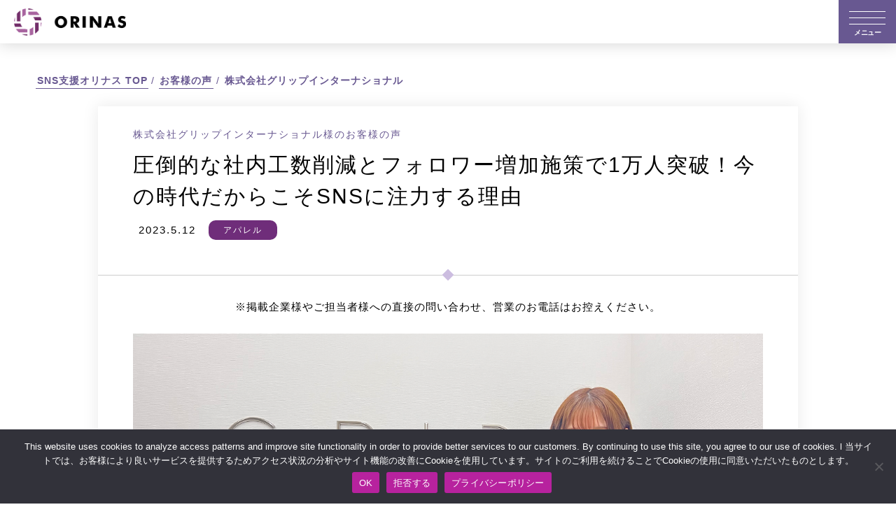

--- FILE ---
content_type: text/html; charset=UTF-8
request_url: https://orinas.jp/case/grip-international/
body_size: 68861
content:
<!DOCTYPE html>
<html lang="ja">

<head>
	<meta charset="UTF-8">
	
		<!-- Google Tag Manager -->
<script>(function(w,d,s,l,i){w[l]=w[l]||[];w[l].push({'gtm.start':
new Date().getTime(),event:'gtm.js'});var f=d.getElementsByTagName(s)[0],
j=d.createElement(s),dl=l!='dataLayer'?'&l='+l:'';j.async=true;j.src=
'https://www.googletagmanager.com/gtm.js?id='+i+dl;f.parentNode.insertBefore(j,f);
})(window,document,'script','dataLayer','GTM-KGDVCHC');</script>
<!-- End Google Tag Manager -->
	<meta name="viewport" content="width=device-width,initial-scale=1,minimum-scale=1">
	<meta content="telephone=no" name="format-detection">
	<meta name="keywords" content="">
	<meta http-equiv="X-UA-Compatible" content="IE=Edge" />
	<link rel="stylesheet" href="https://orinas.jp/wp-content/themes/orinas_2023/css/magnific-popup.css">
	<link rel="stylesheet" type="text/css" media="all" href="https://orinas.jp/wp-content/themes/orinas_2023/css/slick.css">
	<link rel="stylesheet" type="text/css" media="all" href="https://orinas.jp/wp-content/themes/orinas_2023/css/slick-theme.css">
	<link rel="stylesheet" type="text/css" media="all" href="https://orinas.jp/wp-content/themes/orinas_2023/css/style.css?1769406091">
	<link rel="stylesheet" type="text/css" media="all" href="/page/css/page.css?1769406091">
	<link rel="stylesheet" type="text/css" href="https://orinas.jp/wp-content/themes/orinas_2023/css/seminar.css?20260126054131">
	<link href="https://use.fontawesome.com/releases/v5.6.1/css/all.css" rel="stylesheet"> 	<style>img:is([sizes="auto" i], [sizes^="auto," i]) { contain-intrinsic-size: 3000px 1500px }</style>
	
		<!-- All in One SEO 4.8.5 - aioseo.com -->
		<title>圧倒的な社内工数削減とフォロワー増加施策で1万人突破！今の時代だからこそSNSに注力する理由 - オリナス株式会社｜グローバルSNS支援に強いデジタルマーケティング企業</title>
	<meta name="description" content="今回は株式会社グリップインターナショナル様にインタビューさせていただきました。公式Instagramのフォローアップキャンペーンでご支援をさせて頂いており、これまで感じていらっしゃった課題や実際に施策を実施してみての成果、オリナスにご依頼いただいた理由まで率直にに伺いました！" />
	<meta name="robots" content="max-image-preview:large" />
	<link rel="canonical" href="https://orinas.jp/case/grip-international/" />
	<meta name="generator" content="All in One SEO (AIOSEO) 4.8.5" />
		<meta property="og:locale" content="ja_JP" />
		<meta property="og:site_name" content="オリナス株式会社｜グローバルSNS支援に強いデジタルマーケティング企業 - オリナス株式会社は、グローバルSNSマーケティング領域で1000件を超える実績と強みを持つデジタルマーケティング企業です。Instagram、Twitter、Youtube、LINEなどのSNSマーケティング支援、動画・画像等のクリエイティブ制作を通じて、Web領域における企業と消費者のコミュニケーションを「織りなす」ことを目指します。" />
		<meta property="og:type" content="article" />
		<meta property="og:title" content="圧倒的な社内工数削減とフォロワー増加施策で1万人突破！今の時代だからこそSNSに注力する理由 - オリナス株式会社｜グローバルSNS支援に強いデジタルマーケティング企業" />
		<meta property="og:description" content="今回は株式会社グリップインターナショナル様にインタビューさせていただきました。公式Instagramのフォローアップキャンペーンでご支援をさせて頂いており、これまで感じていらっしゃった課題や実際に施策を実施してみての成果、オリナスにご依頼いただいた理由まで率直にに伺いました！" />
		<meta property="og:url" content="https://orinas.jp/case/grip-international/" />
		<meta property="og:image" content="https://orinas.jp/wp-content/uploads/2023/05/0419_03.png" />
		<meta property="og:image:secure_url" content="https://orinas.jp/wp-content/uploads/2023/05/0419_03.png" />
		<meta property="article:published_time" content="2023-05-12T07:23:29+00:00" />
		<meta property="article:modified_time" content="2024-07-17T11:19:32+00:00" />
		<meta name="twitter:card" content="summary_large_image" />
		<meta name="twitter:title" content="圧倒的な社内工数削減とフォロワー増加施策で1万人突破！今の時代だからこそSNSに注力する理由 - オリナス株式会社｜グローバルSNS支援に強いデジタルマーケティング企業" />
		<meta name="twitter:description" content="今回は株式会社グリップインターナショナル様にインタビューさせていただきました。公式Instagramのフォローアップキャンペーンでご支援をさせて頂いており、これまで感じていらっしゃった課題や実際に施策を実施してみての成果、オリナスにご依頼いただいた理由まで率直にに伺いました！" />
		<meta name="twitter:image" content="https://orinas.jp/wp-content/uploads/2023/05/0419_03.png" />
		<!-- All in One SEO -->

<link rel='stylesheet' id='wp-block-library-css' href='https://orinas.jp/wp-includes/css/dist/block-library/style.min.css?ver=4c17f7e8d361a37b67365c810bf32a04' type='text/css' media='all' />
<style id='classic-theme-styles-inline-css' type='text/css'>
/*! This file is auto-generated */
.wp-block-button__link{color:#fff;background-color:#32373c;border-radius:9999px;box-shadow:none;text-decoration:none;padding:calc(.667em + 2px) calc(1.333em + 2px);font-size:1.125em}.wp-block-file__button{background:#32373c;color:#fff;text-decoration:none}
</style>
<style id='global-styles-inline-css' type='text/css'>
:root{--wp--preset--aspect-ratio--square: 1;--wp--preset--aspect-ratio--4-3: 4/3;--wp--preset--aspect-ratio--3-4: 3/4;--wp--preset--aspect-ratio--3-2: 3/2;--wp--preset--aspect-ratio--2-3: 2/3;--wp--preset--aspect-ratio--16-9: 16/9;--wp--preset--aspect-ratio--9-16: 9/16;--wp--preset--color--black: #000000;--wp--preset--color--cyan-bluish-gray: #abb8c3;--wp--preset--color--white: #ffffff;--wp--preset--color--pale-pink: #f78da7;--wp--preset--color--vivid-red: #cf2e2e;--wp--preset--color--luminous-vivid-orange: #ff6900;--wp--preset--color--luminous-vivid-amber: #fcb900;--wp--preset--color--light-green-cyan: #7bdcb5;--wp--preset--color--vivid-green-cyan: #00d084;--wp--preset--color--pale-cyan-blue: #8ed1fc;--wp--preset--color--vivid-cyan-blue: #0693e3;--wp--preset--color--vivid-purple: #9b51e0;--wp--preset--gradient--vivid-cyan-blue-to-vivid-purple: linear-gradient(135deg,rgba(6,147,227,1) 0%,rgb(155,81,224) 100%);--wp--preset--gradient--light-green-cyan-to-vivid-green-cyan: linear-gradient(135deg,rgb(122,220,180) 0%,rgb(0,208,130) 100%);--wp--preset--gradient--luminous-vivid-amber-to-luminous-vivid-orange: linear-gradient(135deg,rgba(252,185,0,1) 0%,rgba(255,105,0,1) 100%);--wp--preset--gradient--luminous-vivid-orange-to-vivid-red: linear-gradient(135deg,rgba(255,105,0,1) 0%,rgb(207,46,46) 100%);--wp--preset--gradient--very-light-gray-to-cyan-bluish-gray: linear-gradient(135deg,rgb(238,238,238) 0%,rgb(169,184,195) 100%);--wp--preset--gradient--cool-to-warm-spectrum: linear-gradient(135deg,rgb(74,234,220) 0%,rgb(151,120,209) 20%,rgb(207,42,186) 40%,rgb(238,44,130) 60%,rgb(251,105,98) 80%,rgb(254,248,76) 100%);--wp--preset--gradient--blush-light-purple: linear-gradient(135deg,rgb(255,206,236) 0%,rgb(152,150,240) 100%);--wp--preset--gradient--blush-bordeaux: linear-gradient(135deg,rgb(254,205,165) 0%,rgb(254,45,45) 50%,rgb(107,0,62) 100%);--wp--preset--gradient--luminous-dusk: linear-gradient(135deg,rgb(255,203,112) 0%,rgb(199,81,192) 50%,rgb(65,88,208) 100%);--wp--preset--gradient--pale-ocean: linear-gradient(135deg,rgb(255,245,203) 0%,rgb(182,227,212) 50%,rgb(51,167,181) 100%);--wp--preset--gradient--electric-grass: linear-gradient(135deg,rgb(202,248,128) 0%,rgb(113,206,126) 100%);--wp--preset--gradient--midnight: linear-gradient(135deg,rgb(2,3,129) 0%,rgb(40,116,252) 100%);--wp--preset--font-size--small: 13px;--wp--preset--font-size--medium: 20px;--wp--preset--font-size--large: 36px;--wp--preset--font-size--x-large: 42px;--wp--preset--spacing--20: 0.44rem;--wp--preset--spacing--30: 0.67rem;--wp--preset--spacing--40: 1rem;--wp--preset--spacing--50: 1.5rem;--wp--preset--spacing--60: 2.25rem;--wp--preset--spacing--70: 3.38rem;--wp--preset--spacing--80: 5.06rem;--wp--preset--shadow--natural: 6px 6px 9px rgba(0, 0, 0, 0.2);--wp--preset--shadow--deep: 12px 12px 50px rgba(0, 0, 0, 0.4);--wp--preset--shadow--sharp: 6px 6px 0px rgba(0, 0, 0, 0.2);--wp--preset--shadow--outlined: 6px 6px 0px -3px rgba(255, 255, 255, 1), 6px 6px rgba(0, 0, 0, 1);--wp--preset--shadow--crisp: 6px 6px 0px rgba(0, 0, 0, 1);}:where(.is-layout-flex){gap: 0.5em;}:where(.is-layout-grid){gap: 0.5em;}body .is-layout-flex{display: flex;}.is-layout-flex{flex-wrap: wrap;align-items: center;}.is-layout-flex > :is(*, div){margin: 0;}body .is-layout-grid{display: grid;}.is-layout-grid > :is(*, div){margin: 0;}:where(.wp-block-columns.is-layout-flex){gap: 2em;}:where(.wp-block-columns.is-layout-grid){gap: 2em;}:where(.wp-block-post-template.is-layout-flex){gap: 1.25em;}:where(.wp-block-post-template.is-layout-grid){gap: 1.25em;}.has-black-color{color: var(--wp--preset--color--black) !important;}.has-cyan-bluish-gray-color{color: var(--wp--preset--color--cyan-bluish-gray) !important;}.has-white-color{color: var(--wp--preset--color--white) !important;}.has-pale-pink-color{color: var(--wp--preset--color--pale-pink) !important;}.has-vivid-red-color{color: var(--wp--preset--color--vivid-red) !important;}.has-luminous-vivid-orange-color{color: var(--wp--preset--color--luminous-vivid-orange) !important;}.has-luminous-vivid-amber-color{color: var(--wp--preset--color--luminous-vivid-amber) !important;}.has-light-green-cyan-color{color: var(--wp--preset--color--light-green-cyan) !important;}.has-vivid-green-cyan-color{color: var(--wp--preset--color--vivid-green-cyan) !important;}.has-pale-cyan-blue-color{color: var(--wp--preset--color--pale-cyan-blue) !important;}.has-vivid-cyan-blue-color{color: var(--wp--preset--color--vivid-cyan-blue) !important;}.has-vivid-purple-color{color: var(--wp--preset--color--vivid-purple) !important;}.has-black-background-color{background-color: var(--wp--preset--color--black) !important;}.has-cyan-bluish-gray-background-color{background-color: var(--wp--preset--color--cyan-bluish-gray) !important;}.has-white-background-color{background-color: var(--wp--preset--color--white) !important;}.has-pale-pink-background-color{background-color: var(--wp--preset--color--pale-pink) !important;}.has-vivid-red-background-color{background-color: var(--wp--preset--color--vivid-red) !important;}.has-luminous-vivid-orange-background-color{background-color: var(--wp--preset--color--luminous-vivid-orange) !important;}.has-luminous-vivid-amber-background-color{background-color: var(--wp--preset--color--luminous-vivid-amber) !important;}.has-light-green-cyan-background-color{background-color: var(--wp--preset--color--light-green-cyan) !important;}.has-vivid-green-cyan-background-color{background-color: var(--wp--preset--color--vivid-green-cyan) !important;}.has-pale-cyan-blue-background-color{background-color: var(--wp--preset--color--pale-cyan-blue) !important;}.has-vivid-cyan-blue-background-color{background-color: var(--wp--preset--color--vivid-cyan-blue) !important;}.has-vivid-purple-background-color{background-color: var(--wp--preset--color--vivid-purple) !important;}.has-black-border-color{border-color: var(--wp--preset--color--black) !important;}.has-cyan-bluish-gray-border-color{border-color: var(--wp--preset--color--cyan-bluish-gray) !important;}.has-white-border-color{border-color: var(--wp--preset--color--white) !important;}.has-pale-pink-border-color{border-color: var(--wp--preset--color--pale-pink) !important;}.has-vivid-red-border-color{border-color: var(--wp--preset--color--vivid-red) !important;}.has-luminous-vivid-orange-border-color{border-color: var(--wp--preset--color--luminous-vivid-orange) !important;}.has-luminous-vivid-amber-border-color{border-color: var(--wp--preset--color--luminous-vivid-amber) !important;}.has-light-green-cyan-border-color{border-color: var(--wp--preset--color--light-green-cyan) !important;}.has-vivid-green-cyan-border-color{border-color: var(--wp--preset--color--vivid-green-cyan) !important;}.has-pale-cyan-blue-border-color{border-color: var(--wp--preset--color--pale-cyan-blue) !important;}.has-vivid-cyan-blue-border-color{border-color: var(--wp--preset--color--vivid-cyan-blue) !important;}.has-vivid-purple-border-color{border-color: var(--wp--preset--color--vivid-purple) !important;}.has-vivid-cyan-blue-to-vivid-purple-gradient-background{background: var(--wp--preset--gradient--vivid-cyan-blue-to-vivid-purple) !important;}.has-light-green-cyan-to-vivid-green-cyan-gradient-background{background: var(--wp--preset--gradient--light-green-cyan-to-vivid-green-cyan) !important;}.has-luminous-vivid-amber-to-luminous-vivid-orange-gradient-background{background: var(--wp--preset--gradient--luminous-vivid-amber-to-luminous-vivid-orange) !important;}.has-luminous-vivid-orange-to-vivid-red-gradient-background{background: var(--wp--preset--gradient--luminous-vivid-orange-to-vivid-red) !important;}.has-very-light-gray-to-cyan-bluish-gray-gradient-background{background: var(--wp--preset--gradient--very-light-gray-to-cyan-bluish-gray) !important;}.has-cool-to-warm-spectrum-gradient-background{background: var(--wp--preset--gradient--cool-to-warm-spectrum) !important;}.has-blush-light-purple-gradient-background{background: var(--wp--preset--gradient--blush-light-purple) !important;}.has-blush-bordeaux-gradient-background{background: var(--wp--preset--gradient--blush-bordeaux) !important;}.has-luminous-dusk-gradient-background{background: var(--wp--preset--gradient--luminous-dusk) !important;}.has-pale-ocean-gradient-background{background: var(--wp--preset--gradient--pale-ocean) !important;}.has-electric-grass-gradient-background{background: var(--wp--preset--gradient--electric-grass) !important;}.has-midnight-gradient-background{background: var(--wp--preset--gradient--midnight) !important;}.has-small-font-size{font-size: var(--wp--preset--font-size--small) !important;}.has-medium-font-size{font-size: var(--wp--preset--font-size--medium) !important;}.has-large-font-size{font-size: var(--wp--preset--font-size--large) !important;}.has-x-large-font-size{font-size: var(--wp--preset--font-size--x-large) !important;}
:where(.wp-block-post-template.is-layout-flex){gap: 1.25em;}:where(.wp-block-post-template.is-layout-grid){gap: 1.25em;}
:where(.wp-block-columns.is-layout-flex){gap: 2em;}:where(.wp-block-columns.is-layout-grid){gap: 2em;}
:root :where(.wp-block-pullquote){font-size: 1.5em;line-height: 1.6;}
</style>
<link rel='stylesheet' id='contact-form-7-css' href='https://orinas.jp/wp-content/plugins/contact-form-7/includes/css/styles.css?ver=6.1.4' type='text/css' media='all' />
<link rel='stylesheet' id='contact-form-7-confirm-css' href='https://orinas.jp/wp-content/plugins/contact-form-7-add-confirm/includes/css/styles.css?ver=5.1' type='text/css' media='all' />
<link rel='stylesheet' id='cookie-notice-front-css' href='https://orinas.jp/wp-content/plugins/cookie-notice/css/front.min.css?ver=2.5.7' type='text/css' media='all' />
<link rel='stylesheet' id='ppress-frontend-css' href='https://orinas.jp/wp-content/plugins/wp-user-avatar/assets/css/frontend.min.css?ver=4.16.3' type='text/css' media='all' />
<link rel='stylesheet' id='ppress-flatpickr-css' href='https://orinas.jp/wp-content/plugins/wp-user-avatar/assets/flatpickr/flatpickr.min.css?ver=4.16.3' type='text/css' media='all' />
<link rel='stylesheet' id='ppress-select2-css' href='https://orinas.jp/wp-content/plugins/wp-user-avatar/assets/select2/select2.min.css?ver=4c17f7e8d361a37b67365c810bf32a04' type='text/css' media='all' />
<script type="text/javascript" src="https://orinas.jp/wp-content/plugins/jquery-updater/js/jquery-3.7.1.min.js?ver=3.7.1" id="jquery-core-js"></script>
<script type="text/javascript" src="https://orinas.jp/wp-content/plugins/jquery-updater/js/jquery-migrate-3.5.2.min.js?ver=3.5.2" id="jquery-migrate-js"></script>
<script type="text/javascript" src="https://orinas.jp/wp-content/plugins/wp-user-avatar/assets/flatpickr/flatpickr.min.js?ver=4.16.3" id="ppress-flatpickr-js"></script>
<script type="text/javascript" src="https://orinas.jp/wp-content/plugins/wp-user-avatar/assets/select2/select2.min.js?ver=4.16.3" id="ppress-select2-js"></script>
<link rel="https://api.w.org/" href="https://orinas.jp/wp-json/" /><link rel="EditURI" type="application/rsd+xml" title="RSD" href="https://orinas.jp/xmlrpc.php?rsd" />

<link rel='shortlink' href='https://orinas.jp/?p=4565' />
<link rel="alternate" title="oEmbed (JSON)" type="application/json+oembed" href="https://orinas.jp/wp-json/oembed/1.0/embed?url=https%3A%2F%2Forinas.jp%2Fcase%2Fgrip-international%2F" />
<link rel="alternate" title="oEmbed (XML)" type="text/xml+oembed" href="https://orinas.jp/wp-json/oembed/1.0/embed?url=https%3A%2F%2Forinas.jp%2Fcase%2Fgrip-international%2F&#038;format=xml" />
		<script>
			document.documentElement.className = document.documentElement.className.replace( 'no-js', 'js' );
		</script>
				<style>
			.no-js img.lazyload { display: none; }
			figure.wp-block-image img.lazyloading { min-width: 150px; }
							.lazyload, .lazyloading { opacity: 0; }
				.lazyloaded {
					opacity: 1;
					transition: opacity 400ms;
					transition-delay: 0ms;
				}
					</style>
		<link rel="icon" href="https://orinas.jp/wp-content/uploads/2025/06/cropped-orinas_square-scaled-1-32x32.png" sizes="32x32" />
<link rel="icon" href="https://orinas.jp/wp-content/uploads/2025/06/cropped-orinas_square-scaled-1-192x192.png" sizes="192x192" />
<link rel="apple-touch-icon" href="https://orinas.jp/wp-content/uploads/2025/06/cropped-orinas_square-scaled-1-180x180.png" />
<meta name="msapplication-TileImage" content="https://orinas.jp/wp-content/uploads/2025/06/cropped-orinas_square-scaled-1-270x270.png" />
		<style type="text/css" id="wp-custom-css">
			#chatplusview.closed.headless #outline #eye_catcher.eyecatcher-no_agent{
	display:none!important;
}

/* パソコンで見たときは"pc"のclassがついた画像が表示される */
.pc { display: block !important; }
.sp { display: none !important; }
 
/* スマートフォンで見たときは"sp"のclassがついた画像が表示される */
@media only screen and (max-width: 750px) {
    .pc { display: none !important; }
    .sp { display: block !important; }
}

@media screen and (max-width: 599px){
.ttl_block .bread {
	     /*left: 2%;*/
    /*bottom: -32%!important;*/
}
}

#mw-privacy-policy_wrap span{
    color: #00487E;
    font-size: 18px;
    font-weight: bold;
}
.zip_code_here_wrap{
	height:0;
	width:0;
}
.zip_code_here{
    visibility: hidden;
    height: 0;
    width: 0;
    padding: 0;
    margin: 0;
    outline: none;
    border: none;
    appearance: none;
}
/* 動画を画像と同じサイズに調整 */
video {
    width: 100%;
    height: 100%;
    object-fit: cover;
}
.hero-video-container {
    position: relative;
    width: 100%;
    height: 100vh; /* または必要な高さ */
    overflow: hidden;
}

.hero-video {
    position: absolute;
    top: 50%;
    left: 50%;
    min-width: 100%;
    min-height: 100%;
    width: auto;
    height: auto;
    transform: translate(-50%, -50%);
    object-fit: cover;
    z-index: -1;
}

/* モバイル対応 */
@media (max-width: 768px) {
    .hero-video-container {
        height: 50vh; /* モバイルでは高さを調整 */
    }
}

/* 動画が読み込まれない場合の背景画像 */
.hero-video-container::before {
    content: '';
    position: absolute;
    top: 0;
    left: 0;
    width: 100%;
    height: 100%;
    background-image: url('https://orinas.jp/wp-content/uploads/2023/10/main_vsl.jpg');
    background-size: cover;
    background-position: center;
    z-index: -2;
}		</style>
			<script src="https://orinas.jp/wp-content/themes/orinas_2023/js/script.js?1769406091" charset="utf-8"></script>

	<script src="https://orinas.jp/wp-content/themes/orinas_2023/js/jquery.magnific-popup.js"></script>
	<script src="https://orinas.jp/wp-content/themes/orinas_2023/js/slick.min.js"></script>
	<style>
	@media screen and (max-width: 768px) {
		@keyframes shake_eye_catcher_sp {
			0% {
				transform: translateY(0px);
			}

			50% {
				transform: translateY(10px);
			}

			100% {
				transform: translateY(0px);
			}
		}

		#eye_catcher {
			animation: shake_eye_catcher_sp 3s infinite !important;
			bottom: 75px !important;
		}

		#eye_catcher img {
			display: none;
			width: 60px !important;
			height: auto;
		}
	}
	</style>
	<!-- Google Tag Manager -->
	<script>
	(function(w, d, s, l, i) {
		w[l] = w[l] || [];
		w[l].push({
			'gtm.start': new Date().getTime(),
			event: 'gtm.js'
		});
		var f = d.getElementsByTagName(s)[0],
			j = d.createElement(s),
			dl = l != 'dataLayer' ? '&l=' + l : '';
		j.async = true;
		j.src = 'https://www.googletagmanager.com/gtm.js?id=' + i + dl;
		f.parentNode.insertBefore(j, f);
	})(window, document, 'script', 'dataLayer', 'GTM-KB2Z7JT');
	</script>
	<!-- End Google Tag Manager -->
	<!-- Google Tag Manager -->
	<script>
	(function(w, d, s, l, i) {
		w[l] = w[l] || [];
		w[l].push({
			'gtm.start': new Date().getTime(),
			event: 'gtm.js'
		});
		var f = d.getElementsByTagName(s)[0],
			j = d.createElement(s),
			dl = l != 'dataLayer' ? '&l=' + l : '';
		j.async = true;
		j.src = 'https://www.googletagmanager.com/gtm.js?id=' + i + dl;
		f.parentNode.insertBefore(j, f);
	})(window, document, 'script', 'dataLayer', 'GTM-KGDVCHC');
	</script>
	<!-- End Google Tag Manager -->
</head> 
<body data-rsssl=1 id="grip-international" class="wp-singular case-template-default single single-case postid-4565 wp-theme-orinas_2023 jp grip-international cookies-not-set">
	<!-- Google Tag Manager (noscript) -->
<noscript><iframe 
height="0" width="0" style="display:none;visibility:hidden" data-src="https://www.googletagmanager.com/ns.html?id=GTM-KGDVCHC" class="lazyload" src="[data-uri]"></iframe></noscript>
<!-- End Google Tag Manager (noscript) -->
	<!-- Google Tag Manager (noscript) -->
	<noscript><iframe  height="0" width="0" style="display:none;visibility:hidden" data-src="https://www.googletagmanager.com/ns.html?id=GTM-KGDVCHC" class="lazyload" src="[data-uri]"></iframe></noscript>
	<!-- End Google Tag Manager (noscript) -->
	<!-- <div id="load_wrap">
		<div class="loader"></div>
	</div> -->
	<div id="sp-fixContact">
		<a href="https://orinas.jp/resources" class="tel_bar">
			<svg version="1.1" xmlns="http://www.w3.org/2000/svg" viewBox="0 0 20 20">
				<path d="M10.5,12.8l3.1-3.1c0.2-0.2,0.5-0.2,0.7,0c0.2,0.2,0.2,0.5,0,0.7l-4,4c-0.2,0.2-0.5,0.2-0.7,0l-4-4
				c-0.2-0.2-0.2-0.5,0-0.7c0.2-0.2,0.5-0.2,0.7,0l3.1,3.1V2c0-0.3,0.2-0.5,0.5-0.5s0.5,0.2,0.5,0.5V12.8z M17.5,13
				c0-0.3,0.2-0.5,0.5-0.5s0.5,0.2,0.5,0.5v3c0,1.4-1.1,2.5-2.5,2.5H4c-1.4,0-2.5-1.1-2.5-2.5v-3c0-0.3,0.2-0.5,0.5-0.5
				s0.5,0.2,0.5,0.5v3c0,0.8,0.7,1.5,1.5,1.5h12c0.8,0,1.5-0.7,1.5-1.5V13z" fill="#fff" />
			</svg>
			<p>資料<br class="Mobile_M">ダウンロード</p>
		</a>
		<a href="https://orinas.jp/contact" class="inquiry">
				<img  alt="お問い合わせ" width="60" height="60" data-src="https://orinas.jp/wp-content/themes/orinas_2023/images/common/mail_icon.svg" class="lazyload" src="[data-uri]"><noscript><img src="https://orinas.jp/wp-content/themes/orinas_2023/images/common/mail_icon.svg" alt="お問い合わせ" width="60" height="60"></noscript>
				<p>お問い合わせ<br class="Mobile_M">フォーム</p>
		</a>
	</div>
	<header class="not_home_header" >
		<div class="container">
			<!--div class="logo"><a href="https://orinas.jp/"></a></div-->
			<div class="logo">
				<a href="https://orinas.jp" aria-label="トップページへのリンク">
					<img  alt="ロゴ" width="200" data-src="https://orinas.jp/wp-content/themes/orinas_2023/images/common/logo.png" class="lazyload" src="[data-uri]"><noscript><img src="https://orinas.jp/wp-content/themes/orinas_2023/images/common/logo.png" alt="ロゴ" width="200"></noscript>
				</a>
			</div>  <div class="btn_menu">
	<span></span><span></span> <span></span>
	<div>メニュー</div>
</div>
<nav>
	<ul>
		<li ><a href="https://orinas.jp/">ホーム<span>HOME</span></a></li>
		<li > <a href="https://orinas.jp/service/">サービス<span>SERVICE</span></a>
			<ul>
				<li><a href="https://orinas.jp/service/"> サービス一覧 </a></li>
				<li><a href="https://orinas.jp/sns-marketing/"> SNSマーケティング支援 </a></li>
				<li><a href="https://orinas.jp/global-digital-marketing/"> 海外マーケティング支援 </a></li>
				<li><a href="https://orinas.jp/global-affiliate-solution/"> 海外アフィリエイト事業 </a></li>
				<!-- <li><a href="https://orinas.jp/members/"> メンバー紹介 </a></li> -->
			</ul>
		</li>
		<li ><a href="https://orinas.jp/va/voice/">支援実績<span>CASE</span></a>
			<ul>
				<li><a href="https://orinas.jp/va/voice/"> お客様の声 </a></li>
				<li><a href="https://orinas.jp/va/achievements/"> 実績 </a></li>
			</ul>
		</li>
		<li ><a href="https://orinas.jp/blogs">SNSの学び場<span>SNS TIPS</span></a>
			<ul>
				<li><a href="https://orinas.jp/blogs/"> SNS コラム </a></li>
				<li><a href="https://orinas.jp/seminar"> イベント・ウェビナー </a></li>
				<li><a href="https://orinas.jp/resources"> お役立ち資料 </a></li>
				<li><a href="https://orinas.jp/sns-account-test"> SNSアカウント診断 </a></li>
			</ul>
		</li>
		<li > <a href="https://orinas.jp/about/">企業情報<span>ABOUT US</span></a>
			<ul>
				<li><a href="https://orinas.jp/about/"> 企業概要 </a></li>
				<li><a href="https://orinas.jp/about#section2"> 代表挨拶 </a></li>
				<li><a href="https://orinas.jp/about#vision"> 企業理念 </a></li>
				<li><a href="https://orinas.jp/about#iso"> ISO取得認証 </a></li>
			</ul>
		</li>
		<li ><a href="https://orinas.jp/news/">お知らせ<span>NEWS</span></a></li>
		<li ><a href="https://orinas.jp/recruit/">採用<span>RECRUIT</span></a>
			<ul>
				<li><a href="https://orinas.jp/member_interview/"> メンバーインタビュー </a></li>
				<li><a href="https://orinas.jp/workstyle"> 働く環境・福利厚生 </a></li>
				<li><a href="https://orinas.jp/sns_recruit"> インフルエンサー採用 </a></li>
				<li><a href="https://orinas.jp/qa"> よくある質問 </a></li>
			</ul>
		</li>

		
		<li class="pc_only "><a href="https://orinas.jp/resources/">お役立ち資料<span>RESOURCES</span></a></li>
		<li class="pc_only "><a href="https://orinas.jp/contact/">お問い合わせ<span>CONTACT</span></a></li>

		<li id="resources_menu" class="sp_only"><a href="https://orinas.jp/resources/">お役立ち資料<span>RESOURCES</span></a></li>
		<li id="contact_menu" class="sp_only"><a href="https://orinas.jp/contact/" target="_blank">お問い合わせ<span>CONTACT</span></a></li>

		<li class="nav_en_btn">
			<a href="https://orinas.jp/en/" class="pc_only" target="_blank">EN</a>
			<a href="https://orinas.jp/en/" class="sp_only" target="_blank">English</a>
		</li>
	</ul>
</nav>		</div>
	</header><article>
  <div class="ttl_block">
        <ul class="bread">

	<li><a href="https://orinas.jp/">SNS支援オリナス TOP</a></li>
              <li><a href="https://orinas.jp/va/voice">お客様の声</a></li>
      <li class="active">株式会社グリップインターナショナル</li>
    </ul>
  </div>
  <section class="topics_wrap">
    <div class="container">
      <div id="topics_fix" class="flow_box content single_box">
                              <div class="content_ttl">
                        <p class="terms">
                          株式会社グリップインターナショナル様のお客様の声                        </p>
                        <h1>
                          圧倒的な社内工数削減とフォロワー増加施策で1万人突破！今の時代だからこそSNSに注力する理由                        </h1>
                        <div class="single_details">
                          <span class="single_day">
                            2023.5.12                          </span>  
                          <a href="https://orinas.jp/case_tag/apparel/"><span class="single-category">アパレル</span></a>  
                        </div>
                      </div>
                      <div class="wrapper">
                        <p style="text-align: center;" class="sg-notes">※掲載企業様やご担当者様への直接の問い合わせ、<br class="sp">営業のお電話はお控えください。</p>
                        <div class="thumbnail_block">
                          <img width="1200" height="630"   alt="微笑む髪の長い女性" decoding="async" fetchpriority="high" data-srcset="https://orinas.jp/wp-content/uploads/2023/05/0419_03.png 1200w, https://orinas.jp/wp-content/uploads/2023/05/0419_03-300x158.png 300w, https://orinas.jp/wp-content/uploads/2023/05/0419_03-1024x538.png 1024w, https://orinas.jp/wp-content/uploads/2023/05/0419_03-768x403.png 768w"  data-src="https://orinas.jp/wp-content/uploads/2023/05/0419_03.png" data-sizes="(max-width: 1200px) 100vw, 1200px" class="attachment-full size-full wp-post-image lazyload" src="[data-uri]" /><noscript><img width="1200" height="630" src="https://orinas.jp/wp-content/uploads/2023/05/0419_03.png" class="attachment-full size-full wp-post-image" alt="微笑む髪の長い女性" decoding="async" fetchpriority="high" srcset="https://orinas.jp/wp-content/uploads/2023/05/0419_03.png 1200w, https://orinas.jp/wp-content/uploads/2023/05/0419_03-300x158.png 300w, https://orinas.jp/wp-content/uploads/2023/05/0419_03-1024x538.png 1024w, https://orinas.jp/wp-content/uploads/2023/05/0419_03-768x403.png 768w" sizes="(max-width: 1200px) 100vw, 1200px" /></noscript>                        </div>
                        <div class="txt_block">
                          <p><span style="font-weight: 400;">こんにちは、オリナス株式会社のお客様事例インタビューチームです。</span></p>
<p><span style="font-weight: 400;">今回は、株式会社グリップインターナショナル　宣伝販促部の竹内様と岡様にインタビューさせていただきました。</span></p>
<p><span style="font-weight: 400;">グリップインターナショナル様が展開しているブランドのうち、4つの公式Instagramアカウントでフォローアップキャンペーンをご支援させて頂いております。戦略的な運用や効果的な施策に興味はありつつも、社内に専門性を持った担当者が在籍しておらず実施できていなかったグリップインターナショナル様。</span></p>
<p><span style="font-weight: 400;">「8つの展開ブランドを幅広いターゲット層に知ってもらうためにSNSの強化を目指したい」という想いやこれまで抱えていた課題、</span><span style="font-weight: 400;">実際に施策が始まり効果を感じたことまで率直に伺いました。</span></p>
<p><span style="font-weight: 400;">公式Webサイト：</span><a href="https://www.grip-inter.com/index.html" target="_blank" rel="noopener"><span style="font-weight: 400;">株式会社グリップインターナショナル</span></a></p>
<p><span style="font-weight: 400;">公式オンラインストア：</span><a href="https://www.grip-inter.com/shop/pages/renewal_campaign.aspx" target="_blank" rel="noopener"><span style="font-weight: 400;">ゴルフアパレル　グリップインターナショナル　オンラインショップ</span></a></p>
<p><span style="font-weight: 400;">公式Instagram：<br />
</span><a href="https://www.instagram.com/jlindebergjapan/" target="_blank" rel="noopener"><span style="font-weight: 400;">jlindebergjapan</span></a><br />
<a href="https://www.instagram.com/rosasen_jp/" target="_blank" rel="noopener"><span style="font-weight: 400;">rosasen_jp</span></a><br />
<a href="https://www.instagram.com/vivaheartofficial/" target="_blank" rel="noopener"><span style="font-weight: 400;">vivaheartofficial</span></a><br />
<a href="https://www.instagram.com/healcreek_official/?hl=ja" target="_blank" rel="noopener"><span style="font-weight: 400;">healcreek_official</span></a><span style="font-weight: 400;"> </span></p>
<div id="toc"></div><h2><b>今、大切なのはSNSを戦略的に活用すること</b></h2>
<p><span style="font-weight: 400;"><span style="color: #ffcc00;">オリナス</span>：本日はお時間頂きありがとうございます。始めに、御社の事業内容をご紹介頂けますか？</span></p>
<p><span style="font-weight: 400;"><span style="color: #0000ff;">岡</span>：2001年に設立し、「ゴルフウェアにエレガンスを」というコンセプトに基づいて、ゴルフウェアを中心に多彩なテイストのスポーツ系アパレルブランドを展開・販売しています。現在は自社ブランド・インポートブランド合わせて8ブランドを全国で販売しています。</span></p>
<p><span style="font-weight: 400;"><span style="color: #ffcc00;">オリナス</span>：岡様と竹内様が所属されている部署のお役割を教えていただけますか。</span></p>
<p><span style="font-weight: 400;"><span style="color: #0000ff;">岡</span>：部署の役割は宣伝販促ですね。多数抱える契約プロへのウェア提供やプレイ面でのサポート、EC受注を目指した各ブランドのSNS投稿、ブランドのイメージ作りとその撮影など、業務の幅は広いです。</span></p>
<p><span style="font-weight: 400;"><span style="color: #ffcc00;">オリナス</span>：これだけ多岐に渡るものを4名体制で行っていらっしゃるのですね。業務の中で、デジタルマーケティング領域における課題はどのようなものがありましたか。</span></p>
<p><span style="font-weight: 400;"><span style="color: #0000ff;">岡</span>：SNS広告等に関して、専門知識をもった詳しい者が社内にはいないということでした。広告を出したいと思っても、どう出せば効果的なのかなど、初歩的なことから分からなかったので、専門の方にお願いしたいと思っていました。</span><span style="font-weight: 400;">ゴルフウェアを購入するのは幅広い層なのですが、今知ってもらうにはSNSが有効だと思うのです。今の時代だからこそSNSに注力していかなければと。</span></p>
<p><span style="font-weight: 400;"><span style="color: #ffcc00;">オリナス</span>：以前のマーケティングは、雑誌掲載などが多かったのですか。</span></p>
<p><span style="font-weight: 400;"><span style="color: #0000ff;">岡</span>：以前は他社にお願いをして、雑誌やwebメディア、プロゴルファーに宣伝をする形でした。SNS広告を強化するようになったのはここ2年ほどです。8ブランドあるので紹介できる商品情報は沢山ありますが、全てを雑誌に出せないので、自社コンテンツを充実させたいと思っていました。</span></p>
<h2><b>きっかけはウェビナーへの参加。決め手は豊富な実績と親身に寄り添ってくれる体制</b></h2>
<p><span style="font-weight: 400;"><span style="color: #ffcc00;">オリナス</span>：デジタルマーケティングの会社は他にも沢山ありますが、その中で弊社をお選びいただいた理由をお伺いできますか。</span></p>
<p><span style="font-weight: 400;"><span style="color: #0000ff;">岡</span>：以前竹内からセミナーを紹介され、参加したのがきっかけでした。内容が分かりやすく、費用感も他社様に比べて良かったです。こんなに効果が出るのなら、一度お願いしてみようと思いました。<img decoding="async"   alt="ゴルフグッズが当たるキャンペーン画像" width="1046" height="588" data-srcset="https://orinas.jp/wp-content/uploads/2023/05/0419_01.png 1046w, https://orinas.jp/wp-content/uploads/2023/05/0419_01-300x169.png 300w, https://orinas.jp/wp-content/uploads/2023/05/0419_01-1024x576.png 1024w, https://orinas.jp/wp-content/uploads/2023/05/0419_01-768x432.png 768w"  data-src="https://orinas.jp/wp-content/uploads/2023/05/0419_01.png" data-sizes="(max-width: 1046px) 100vw, 1046px" class="alignnone size-full wp-image-4569 lazyload" src="[data-uri]" /><noscript><img decoding="async" class="alignnone size-full wp-image-4569" src="https://orinas.jp/wp-content/uploads/2023/05/0419_01.png" alt="ゴルフグッズが当たるキャンペーン画像" width="1046" height="588" srcset="https://orinas.jp/wp-content/uploads/2023/05/0419_01.png 1046w, https://orinas.jp/wp-content/uploads/2023/05/0419_01-300x169.png 300w, https://orinas.jp/wp-content/uploads/2023/05/0419_01-1024x576.png 1024w, https://orinas.jp/wp-content/uploads/2023/05/0419_01-768x432.png 768w" sizes="(max-width: 1046px) 100vw, 1046px" /></noscript></span></p>
<p><span style="font-weight: 400;"><span style="color: #00ccff;">竹内</span>：SNSは自分たちでも回せるし、どこにお願いしても差がないものなのかなと思っていたのですが、結構差がありましたね。</span><span style="font-weight: 400;">大手の会社にお願いしたこともありますが</span><span style="font-weight: 400;">、そちらと比べるとオリナス様の方が細かい内容も色々と相談ができるし、効果的なビジュアル（投稿画像などのクリエイティブ制作）も作ってもらえます。より親身になってくださる印象です。</span><span style="font-weight: 400;">御社は20代・30代の社員の方が多いと聞いて、SNSを使う方がリアルに担当してくださるのが効果的なのかなと感じました。</span></p>
<p><span style="font-weight: 400;"><span style="color: #ffcc00;">オリナス</span>：ありがとうございます、すごく嬉しいです。課題に対しての施策の効果や感想をお伺いできますか。</span></p>
<p><span style="font-weight: 400;"><span style="color: #0000ff;">岡</span>：効果はかなりありました。「これでいけるのかな？」と思う高い目標値もクリアしてくださいました。要望も聞いてくださり、クリエイティブもしっかり作っていただいて、スムーズに施策が始められたのが良かったです。</span><span style="font-weight: 400;">発送業務などのサポートも助かりました。以前は私が当選者をピックアップして連絡・発送もしていたのですが、やはり工数的に厳しかったので。</span></p>
<p><span style="font-weight: 400;"><span style="color: #ffcc00;">オリナス</span>：それは良かったです。今後、成果に関してはもっと頑張らせていただくので、改善した方がいい点があれば教えていただきたいです。</span></p>
<p><span style="font-weight: 400;"><span style="color: #0000ff;">岡</span>：運用アドバイスやトレンド情報を定期的にいただければ良いですね。とにかくSNSのトレンドも変化が激しいので、情報をいただけると広告をお任せするタイミングも社内で練ることができます。</span><span style="font-weight: 400;">今は8ブランドのInstagramアカウントがあって、それぞれをフォロワー数1万人にしていきたいと思っています。この目標がクリアできたらTikTokやYouTubeにも注力していきたいです。</span></p>
<p><span style="font-weight: 400;"><span style="color: #00ccff;">竹内</span>：ブランドごとのSNSの方向性は出していきたいと思っています。フォロワー1万人を目標にしていますが、各ブランドの色や客層も違います。各ブランドで実施した方が良いこと、逆にこのブランドは広告よりも良い方法があるなど、ブランドに合わせた施策のアドバイスをいただけたら心強いです。</span><span style="font-weight: 400;">まずはHeal Creek とVIVA HEART のフォロワー数を増やして、</span><span style="font-weight: 400;">他のロールモデルのようにできたらと考えています。</span></p>
<p><span style="font-weight: 400;"><span style="color: #ffcc00;">オリナス</span>：なるほど、ありがとうございます！ちなみに今後はどのような施策をしていきたいですか？</span></p>
<p><span style="font-weight: 400;"><span style="color: #0000ff;">岡</span>：引き続きプレゼントキャンペーンや、今後はアンバサダー募集などファンコンテンツみたいな取り組みができるようになったら嬉しいです。あとSNSと実店舗のキャンペーンを繋げるなど、今後やってみたいことが他にも色々あるので今後ともよろしくお願いいたします。</span></p>
<p><span style="font-weight: 400;"><span style="color: #ffcc00;">オリナス</span>：かしこまりました。貴社のご成長に合わせて施策をご案内させていただきますので引き続きどうぞよろしくお願いいたします。</span></p>
<p><span style="font-weight: 400;"><img decoding="async"   alt="ゴルフウェアを紹介する女性" width="1200" height="630" data-srcset="https://orinas.jp/wp-content/uploads/2023/05/0419_02.png 1200w, https://orinas.jp/wp-content/uploads/2023/05/0419_02-300x158.png 300w, https://orinas.jp/wp-content/uploads/2023/05/0419_02-1024x538.png 1024w, https://orinas.jp/wp-content/uploads/2023/05/0419_02-768x403.png 768w"  data-src="https://orinas.jp/wp-content/uploads/2023/05/0419_02.png" data-sizes="(max-width: 1200px) 100vw, 1200px" class="alignnone size-full wp-image-4568 lazyload" src="[data-uri]" /><noscript><img decoding="async" class="alignnone size-full wp-image-4568" src="https://orinas.jp/wp-content/uploads/2023/05/0419_02.png" alt="ゴルフウェアを紹介する女性" width="1200" height="630" srcset="https://orinas.jp/wp-content/uploads/2023/05/0419_02.png 1200w, https://orinas.jp/wp-content/uploads/2023/05/0419_02-300x158.png 300w, https://orinas.jp/wp-content/uploads/2023/05/0419_02-1024x538.png 1024w, https://orinas.jp/wp-content/uploads/2023/05/0419_02-768x403.png 768w" sizes="(max-width: 1200px) 100vw, 1200px" /></noscript></span></p>
<h2><strong>さいごに…</strong></h2>
<p><span style="font-weight: 400;">オリナスのサポート体制やキャンペーン成果についてお褒めのお言葉をいただき、</span><span style="font-weight: 400;">大変嬉しく思います。今後はファンマーケティング施策やTikTok・YouTubeなどの他SNS施策でもお力添えさせていただきたいと思います。</span></p>
<p><span style="font-weight: 400;">オリナスでは、サービス提供だけではなく、クライアントと密にコミュニケーションを図り、SNSに関するお悩みをお気軽にご相談いただけるようなサポート体制を取っています。</span><span style="font-weight: 400;">SNS運用などでお悩みを抱えている企業様がいましたら、まずはお気軽にお問い合わせください。</span></p>
<p style="text-align: center;"><strong><a href="https://orinas.jp/contact/" target="_blank" rel="noopener">お問い合わせ＞</a></strong></p>
                        </div>
                        <ul class="List SocialShare">
                          <li class="List_item">
                            <a class="LinkWrapper SocialShare_link facebook" href="//www.facebook.com/sharer.php?src=bm&u=&t=" onclick="javascript:window.open(this.href, '', 'menubar=no,toolbar=no,resizable=yes,scrollbars=yes,height=300,width=600');return false;">
                              <svg aria-hidden="true" focusable="false" data-prefix="fab" data-icon="facebook-f" role="img" xmlns="http://www.w3.org/2000/svg" viewBox="0 0 320 512" class="SocialShare_icon svg-inline--fa fa-facebook-f fa-w-10">
                                <path fill="currentColor" d="M279.14 288l14.22-92.66h-88.91v-60.13c0-25.35 12.42-50.06 52.24-50.06h40.42V6.26S260.43 0 225.36 0c-73.22 0-121.08 44.38-121.08 124.72v70.62H22.89V288h81.39v224h100.17V288z">
                                </path>
                              </svg>
                            </a>
                          </li>
                          <li class="List_item">
                            <a class="LinkWrapper SocialShare_link twitter" href="//twitter.com/intent/tweet?url=&text=&tw_p=tweetbutton" onclick="javascript:window.open(this.href, '', 'menubar=no,toolbar=no,resizable=yes,scrollbars=yes,height=300,width=600');return false;">
                              <svg aria-hidden="true" focusable="false" data-prefix="fab" data-icon="twitter" role="img" xmlns="http://www.w3.org/2000/svg" viewBox="0 0 512 512" class="SocialShare_icon svg-inline--fa fa-twitter fa-w-16">
                                <path fill="currentColor" d="M459.37 151.716c.325 4.548.325 9.097.325 13.645 0 138.72-105.583 298.558-298.558 298.558-59.452 0-114.68-17.219-161.137-47.106 8.447.974 16.568 1.299 25.34 1.299 49.055 0 94.213-16.568 130.274-44.832-46.132-.975-84.792-31.188-98.112-72.772 6.498.974 12.995 1.624 19.818 1.624 9.421 0 18.843-1.3 27.614-3.573-48.081-9.747-84.143-51.98-84.143-102.985v-1.299c13.969 7.797 30.214 12.67 47.431 13.319-28.264-18.843-46.781-51.005-46.781-87.391 0-19.492 5.197-37.36 14.294-52.954 51.655 63.675 129.3 105.258 216.365 109.807-1.624-7.797-2.599-15.918-2.599-24.04 0-57.828 46.782-104.934 104.934-104.934 30.213 0 57.502 12.67 76.67 33.137 23.715-4.548 46.456-13.32 66.599-25.34-7.798 24.366-24.366 44.833-46.132 57.827 21.117-2.273 41.584-8.122 60.426-16.243-14.292 20.791-32.161 39.308-52.628 54.253z">
                                </path>
                              </svg>
                            </a>
                          </li>
                          <li class="List_item">
                            <a class="LinkWrapper SocialShare_link hatebu" href="//b.hatena.ne.jp/entry/" onclick="javascript:window.open(this.href, '', 'menubar=no,toolbar=no,resizable=yes,scrollbars=yes,height=400,width=510');return false;">
                              <span class="SocialShare_icon hatebu">B!</span>
                            </a>
                          </li>
                          <li class="List_item">
                            <a class="LinkWrapper SocialShare_link pocket" href="//getpocket.com/edit?url=https%3A%2F%2Forinas.jp%2Fcase%2Fgrip-international%2F" target="_blank" title="Pocketであとで読む">
                              <svg aria-hidden="true" focusable="false" data-prefix="fab" data-icon="get-pocket" role="img" xmlns="http://www.w3.org/2000/svg" viewBox="0 0 448 512" class="SocialShare_icon svg-inline--fa fa-get-pocket fa-w-14">
                                <path fill="currentColor" d="M407.6 64h-367C18.5 64 0 82.5 0 104.6v135.2C0 364.5 99.7 464 224.2 464c124 0 223.8-99.5 223.8-224.2V104.6c0-22.4-17.7-40.6-40.4-40.6zm-162 268.5c-12.4 11.8-31.4 11.1-42.4 0C89.5 223.6 88.3 227.4 88.3 209.3c0-16.9 13.8-30.7 30.7-30.7 17 0 16.1 3.8 105.2 89.3 90.6-86.9 88.6-89.3 105.5-89.3 16.9 0 30.7 13.8 30.7 30.7 0 17.8-2.9 15.7-114.8 123.2z">
                                </path>
                              </svg>
                            </a>
                          </li>
                        </ul>
                      </div>
                    </div>
                    <div class="pagenation">
                                              <p class="prev">
                          <a href="https://orinas.jp/case/ozeki/" rel="prev"><span>前の支援実績</span>フォロワー獲得単価100円以下！ フォロワー数が2倍に急成長し費用対効果を感じたInstagramキャンペーン</a>                        </p>
                                                                    <p class="next">
                          <a href="https://orinas.jp/case/ibex_airlines/" rel="next"><span>次の支援実績</span>有名YouTuberとのタイアップ施策で動画再生数20万超え！視聴者からの温かいコメントで認知拡大を実感</a>                        </p>
                                          </div>
                                  </div>
              </section>
            </article>
            <div class="contact_block">
	<div class="container">
		<h3>お気軽にお問い合わせください</h3>
		<p> サービスに関するお問い合わせ、ご質問、ご不明点などございましたらお気軽にご連絡ください。<br>
			課題やニーズをお持ちの場合には、当社より無料で企画提案を行わせていただきます。 </p>
		<div class="contact_cta">
			<div class="tel_bar bar">
				<p>お電話でのお問い合わせ</p>
				<a href="tel:03-6382-6840">03-6382-6840</a>
				<p>営業時間:平日10:00~18:00</p>
			</div>
			<a href="https://orinas.jp/contact" class="inquiry">
				<p>メールでのお問い合わせ</p>
				<p>お問い合わせフォーム</p>
			</a>
		</div>
		<!--div class="mail_bar bar">
			<p>メール対応<br>
				<span>(365日24時間)</span></p>
			<a href="m&#97;i&#108;t&#111;:i&#110;&#102;&#111;@&#111;&#114;i&#110;&#97;&#115;.&#106;p">i&#110;&#102;&#111;@&#111;&#114;i&#110;&#97;&#115;.&#106;p</a>
		</div-->
	</div>
</div>
            <div class="footer_linkWrap">
    <a class="footer_link footer_link01" href="https://orinas.jp/recruit">
        <div class="footer_linkContent">
            <div class="inner">
                <h2 class="footer_linkTitle">採用情報<span class="footer_linkArrow"><img   alt="→" data-src="https://orinas.jp/wp-content/themes/orinas_2023/images/common/footer_arrow.png" class="lazyload" src="[data-uri]"><noscript><img   alt="→" data-src="https://orinas.jp/wp-content/themes/orinas_2023/images/common/footer_arrow.png" class="lazyload" src="[data-uri]"><noscript><img class="" src="https://orinas.jp/wp-content/themes/orinas_2023/images/common/footer_arrow.png" alt="→"></noscript></noscript></span></h2>
                <p class="footer_linkText">オリナスではスピード感溢れる環境でお互いを高め合い、<br class="ds_none">新しいものを創出するメンバーを募集しています。</p>
            </div>
        </div>
    </a>
    <a class="footer_link footer_link02" href="https://orinas.jp/contact" target="_blank">
        <div class="footer_linkContent">
            <div class="inner">
                <h2 class="footer_linkTitle">お問い合わせ<span class="footer_linkArrow"><img   alt="→" data-src="https://orinas.jp/wp-content/themes/orinas_2023/images/common/footer_arrow.png" class="lazyload" src="[data-uri]"><noscript><img   alt="→" data-src="https://orinas.jp/wp-content/themes/orinas_2023/images/common/footer_arrow.png" class="lazyload" src="[data-uri]"><noscript><img class="" src="https://orinas.jp/wp-content/themes/orinas_2023/images/common/footer_arrow.png" alt="→"></noscript></noscript></span></h2>
                <p class="footer_linkText">サービスに関するお問い合わせ、ご質問、 <br class="ds_none">ご不明点などございましたらお気軽にご連絡ください。 </p>
            </div>
        </div>
    </a>
</div>
<footer>
    <div class="content">
        <div class="container">
            <div class="row">
                <div class="col">
                    <a class="footer_logo" href="https://orinas.jp">
                        <picture>
                            <source media="(max-width: 775px)" srcset="https://orinas.jp/wp-content/themes/orinas_2023/images/common/header_logo.png">
                            <img  alt="ORINAS" data-src="https://orinas.jp/wp-content/themes/orinas_2023/images/common/logo.png" class="lazyload" src="[data-uri]"><noscript><img src="https://orinas.jp/wp-content/themes/orinas_2023/images/common/logo.png" alt="ORINAS"></noscript>
                        </picture>
                    </a>
                    <p class="info_title">東京オフィス</p>
                    <p class="info_address">〒107-0052<br>東京都港区赤坂1-5-12 第二虎ノ門ビル7階<a href="https://goo.gl/maps/JzUCTcB6ZXziPxdq8" target="_blank">[地図]</a><br>TEL：03-6382-6840</p>
                    <div class="isms_logo">
                        <picture>
                            <source media="(max-width: 775px)" srcset="https://orinas.jp/wp-content/themes/orinas_2023/images/common/JSA_logo_sp.png">
                            <img  alt="JSA" width="60" data-src="https://orinas.jp/wp-content/themes/orinas_2023/images/common/JSA_logo.png" class="lazyload" src="[data-uri]"><noscript><img src="https://orinas.jp/wp-content/themes/orinas_2023/images/common/JSA_logo.png" alt="JSA" width="60"></noscript>
                        </picture>
                        <picture>
                            <source media="(max-width: 775px)" srcset="https://orinas.jp/wp-content/themes/orinas_2023/images/common/ISMS-AC_ISR006_sp.png">
                            <img  alt="ISMS-AC_ISR006" width="60" data-src="https://orinas.jp/wp-content/themes/orinas_2023/images/common/ISMS-AC_ISR006.png" class="lazyload" src="[data-uri]"><noscript><img src="https://orinas.jp/wp-content/themes/orinas_2023/images/common/ISMS-AC_ISR006.png" alt="ISMS-AC_ISR006" width="60"></noscript>
                        </picture>
                    </div>
                </div>
                <div class="col">
                    <div class="link_wrap">
                        <a class="link_title" href="https://orinas.jp">トップページ</a>
                    </div>
                    <div class="link_wrap">
                        <a class="link_title" href="https://orinas.jp/service">サービス内容</a>
                        <ul>
                            <li><a href="https://orinas.jp/service">- サービス一覧</a></li>
                        </ul>
                        <ul>
                            <li><a href="https://orinas.jp/global-digital-marketing">- 海外マーケティング支援</a></li>
                            
                        </ul>
                        <ul>
                            <li><a href="https://orinas.jp/global-affiliate-solution">- 海外アフィリエイト事業</a></li>
                        </ul>
                        <ul>
                            <li><a href="https://orinas.jp/sns-marketing">- SNSマーケティング支援</a></li>
                            <li>
                                <ul>
                                    <li><a href="https://orinas.jp/kakehashi_instagram/" target="_blank">- Instagram・Facebook</a></li>
                                    <li><a href="https://orinas.jp/kakehashi_twitter/" target="_blank">- X</a></li>
                                    <li><a href="https://orinas.jp/kakehashi_line/" target="_blank">- LINE</a></li>
                                    <li><a href="https://orinas.jp/kakehashi_youtube/" target="_blank">- YouTube</a></li>
                                    <li><a href="https://orinas.jp/kakehashi_tiktok/" target="_blank">- TikTok</a></li>
                                    <li><a href="https://orinas.jp/sns_inbound/" target="_blank">- 海外向けSNSマーケティング</a></li>
                                </ul>
                            </li>
                            <!-- <li><a href="https://orinas.jp/members">- メンバー紹介</a></li> -->
                        </ul>
                    </div>
                </div>
                <div class="col">
                    <div class="link_wrap">
                        <a class="link_title" href="https://orinas.jp/va/voice/">支援実績</a>
                        <ul>
                            <li><a href="https://orinas.jp/va/voice/">お客様の声</a></li>
                            <li><a href="https://orinas.jp/va/achievements/">実績</a></li>
                        </ul>
                    </div>
                    <div class="link_wrap">
                        <a class="link_title" href="https://orinas.jp/blogs">SNSの学び場</a>
                        <ul>
                            <li><a href="https://orinas.jp/blogs">- SNS コラム</a></li>
                            <li><a href="https://orinas.jp/seminar">- イベント・ウェビナー</a></li>
                            <li><a href="https://orinas.jp/resources">- お役立ち資料</a></li>
                            <li><a href="https://orinas.jp/sns-account-test">- SNSアカウント診断</a></li>
                            <!--<li><a href="https://www2.orinas.jp/mailmagazine" target="_blank">- ニュースレター</a></li>-->
                        </ul>
                    </div>
                </div>
                <div class="col">
                    <div class="link_wrap">
                        <a class="link_title" href="https://orinas.jp/about">企業情報</a>
                        <ul>
                            <li><a href="https://orinas.jp/about#section1">- 会社概要</a></li>
                            <li><a href="https://orinas.jp/about">- アクセス</a></li>
                            <li><a href="https://orinas.jp/about#section2">- トップメッセージ</a></li>
                            <li><a href="https://orinas.jp/about#vision">- 企業理念</a></li>
                            <li><a href="https://orinas.jp/about#history">- 沿革</a></li>
                            <li><a href="https://orinas.jp/about#iso">- ISO取得認証</a></li>
                        </ul>
                    </div>
                    <div class="link_wrap">
                        <a class="link_title" href="https://orinas.jp/recruit">採用情報</a>
                    </div>
                    <div class="link_wrap">
                        <a class="link_title" href="https://orinas.jp/news">ニュース</a>
                    </div>
                    <div class="link_wrap">
                        <a class="link_title" href="https://orinas.jp/contact" target="_blank">お問い合わせ</a>
                    </div>
                </div>
            </div>
            <div class="footer_sec_nav">
                <p><a href="https://orinas.jp">Japanese</a> | <a href="https://orinas.jp/en/">English</a></p>
            </div>
        </div>
    </div>
    <div class="copy"><a class="copy" href="https://orinas.jp/privacypolicy/">
            プライバシーポリシー</a>
         | <a href="https://orinas.jp/privacypolicy#section2" style="color:white;">個人情報の取扱い</a> | <a class="copy" href="https://orinas.jp/%e6%83%85%e5%a0%b1%e3%82%bb%e3%82%ad%e3%83%a5%e3%83%aa%e3%83%86%e3%82%a3%e5%9f%ba%e6%9c%ac%e6%96%b9%e9%87%9d/">
            情報セキュリティ基本方針</a>
         <p class="copy">Copyright &copy; Orinas Inc. All Rights Reserved.</p>
    </div>
            <div class="floating-contact" id="floatingContact" style="opacity: 0; visibility: hidden;">
            <a href="https://orinas.jp/contact" target="_blank" class="contact-inner">
                <img  alt="お問い合わせ" data-src="https://orinas.jp/wp-content/themes/orinas_2023/images/common/mail_icon.svg" class="lazyload" src="[data-uri]"><noscript><img src="https://orinas.jp/wp-content/themes/orinas_2023/images/common/mail_icon.svg" alt="お問い合わせ"></noscript>
                <span>お問い合わせは<br>こちら</span>
            </a>
        </div>
        </footer>
<script>
    (function() {
    var w = window,
        d = document;
    var s = "https://app.chatplus.jp/cp.js";
    d["__cp_d"] = "https://app.chatplus.jp";
    d["__cp_c"] = "49bf7cfc_1";
    var a = d.createElement("script"),
        m = d.getElementsByTagName("script")[0];
    a.async = true, a.src = s, m.parentNode.insertBefore(a, m);
})();
</script>
<script type="speculationrules">
{"prefetch":[{"source":"document","where":{"and":[{"href_matches":"\/*"},{"not":{"href_matches":["\/wp-*.php","\/wp-admin\/*","\/wp-content\/uploads\/*","\/wp-content\/*","\/wp-content\/plugins\/*","\/wp-content\/themes\/orinas_2023\/*","\/*\\?(.+)"]}},{"not":{"selector_matches":"a[rel~=\"nofollow\"]"}},{"not":{"selector_matches":".no-prefetch, .no-prefetch a"}}]},"eagerness":"conservative"}]}
</script>
<script type="text/javascript" src="https://orinas.jp/wp-includes/js/dist/hooks.min.js?ver=4d63a3d491d11ffd8ac6" id="wp-hooks-js"></script>
<script type="text/javascript" src="https://orinas.jp/wp-includes/js/dist/i18n.min.js?ver=5e580eb46a90c2b997e6" id="wp-i18n-js"></script>
<script type="text/javascript" id="wp-i18n-js-after">
/* <![CDATA[ */
wp.i18n.setLocaleData( { 'text direction\u0004ltr': [ 'ltr' ] } );
/* ]]> */
</script>
<script type="text/javascript" src="https://orinas.jp/wp-content/plugins/contact-form-7/includes/swv/js/index.js?ver=6.1.4" id="swv-js"></script>
<script type="text/javascript" id="contact-form-7-js-translations">
/* <![CDATA[ */
( function( domain, translations ) {
	var localeData = translations.locale_data[ domain ] || translations.locale_data.messages;
	localeData[""].domain = domain;
	wp.i18n.setLocaleData( localeData, domain );
} )( "contact-form-7", {"translation-revision-date":"2025-11-30 08:12:23+0000","generator":"GlotPress\/4.0.3","domain":"messages","locale_data":{"messages":{"":{"domain":"messages","plural-forms":"nplurals=1; plural=0;","lang":"ja_JP"},"This contact form is placed in the wrong place.":["\u3053\u306e\u30b3\u30f3\u30bf\u30af\u30c8\u30d5\u30a9\u30fc\u30e0\u306f\u9593\u9055\u3063\u305f\u4f4d\u7f6e\u306b\u7f6e\u304b\u308c\u3066\u3044\u307e\u3059\u3002"],"Error:":["\u30a8\u30e9\u30fc:"]}},"comment":{"reference":"includes\/js\/index.js"}} );
/* ]]> */
</script>
<script type="text/javascript" id="contact-form-7-js-before">
/* <![CDATA[ */
var wpcf7 = {
    "api": {
        "root": "https:\/\/orinas.jp\/wp-json\/",
        "namespace": "contact-form-7\/v1"
    }
};
/* ]]> */
</script>
<script type="text/javascript" src="https://orinas.jp/wp-content/plugins/contact-form-7/includes/js/index.js?ver=6.1.4" id="contact-form-7-js"></script>
<script type="text/javascript" src="https://orinas.jp/wp-includes/js/jquery/jquery.form.min.js?ver=4.3.0" id="jquery-form-js"></script>
<script type="text/javascript" src="https://orinas.jp/wp-content/plugins/contact-form-7-add-confirm/includes/js/scripts.js?ver=5.1" id="contact-form-7-confirm-js"></script>
<script type="text/javascript" id="cookie-notice-front-js-before">
/* <![CDATA[ */
var cnArgs = {"ajaxUrl":"https:\/\/orinas.jp\/wp-admin\/admin-ajax.php","nonce":"205ab5a19e","hideEffect":"fade","position":"bottom","onScroll":false,"onScrollOffset":100,"onClick":false,"cookieName":"cookie_notice_accepted","cookieTime":2592000,"cookieTimeRejected":2592000,"globalCookie":false,"redirection":false,"cache":false,"revokeCookies":false,"revokeCookiesOpt":"automatic"};
/* ]]> */
</script>
<script type="text/javascript" src="https://orinas.jp/wp-content/plugins/cookie-notice/js/front.min.js?ver=2.5.7" id="cookie-notice-front-js"></script>
<script type="text/javascript" id="ppress-frontend-script-js-extra">
/* <![CDATA[ */
var pp_ajax_form = {"ajaxurl":"https:\/\/orinas.jp\/wp-admin\/admin-ajax.php","confirm_delete":"Are you sure?","deleting_text":"Deleting...","deleting_error":"An error occurred. Please try again.","nonce":"58395bc7e4","disable_ajax_form":"false","is_checkout":"0","is_checkout_tax_enabled":"0","is_checkout_autoscroll_enabled":"true"};
/* ]]> */
</script>
<script type="text/javascript" src="https://orinas.jp/wp-content/plugins/wp-user-avatar/assets/js/frontend.min.js?ver=4.16.3" id="ppress-frontend-script-js"></script>
<script type="text/javascript" src="https://www.google.com/recaptcha/api.js?render=6Lf_yYIaAAAAAHF9OTaCX6LOiuAFMMY4FUCqMZUs&amp;ver=3.0" id="google-recaptcha-js"></script>
<script type="text/javascript" src="https://orinas.jp/wp-includes/js/dist/vendor/wp-polyfill.min.js?ver=3.15.0" id="wp-polyfill-js"></script>
<script type="text/javascript" id="wpcf7-recaptcha-js-before">
/* <![CDATA[ */
var wpcf7_recaptcha = {
    "sitekey": "6Lf_yYIaAAAAAHF9OTaCX6LOiuAFMMY4FUCqMZUs",
    "actions": {
        "homepage": "homepage",
        "contactform": "contactform"
    }
};
/* ]]> */
</script>
<script type="text/javascript" src="https://orinas.jp/wp-content/plugins/contact-form-7/modules/recaptcha/index.js?ver=6.1.4" id="wpcf7-recaptcha-js"></script>
<script type="text/javascript" src="https://orinas.jp/wp-content/plugins/wp-smush-pro/app/assets/js/smush-lazy-load.min.js?ver=3.10.1" id="smush-lazy-load-js"></script>

		<!-- Cookie Notice plugin v2.5.7 by Hu-manity.co https://hu-manity.co/ -->
		<div id="cookie-notice" role="dialog" class="cookie-notice-hidden cookie-revoke-hidden cn-position-bottom" aria-label="Cookie Notice" style="background-color: rgba(50,50,58,1);"><div class="cookie-notice-container" style="color: #fff"><span id="cn-notice-text" class="cn-text-container">This website uses cookies to analyze access patterns and improve site functionality in order to provide better services to our customers. By continuing to use this site, you agree to our use of cookies. l  当サイトでは、お客様により良いサービスを提供するためアクセス状況の分析やサイト機能の改善にCookieを使用しています。サイトのご利用を続けることでCookieの使用に同意いただいたものとします。</span><span id="cn-notice-buttons" class="cn-buttons-container"><button id="cn-accept-cookie" data-cookie-set="accept" class="cn-set-cookie cn-button" aria-label="OK" style="background-color: #b7229e">OK</button><button id="cn-refuse-cookie" data-cookie-set="refuse" class="cn-set-cookie cn-button" aria-label="拒否する" style="background-color: #b7229e">拒否する</button><button data-link-url="https://orinas.jp/privacypolicy/" data-link-target="_blank" id="cn-more-info" class="cn-more-info cn-button" aria-label="プライバシーポリシー" style="background-color: #b7229e">プライバシーポリシー</button></span><span id="cn-close-notice" data-cookie-set="accept" class="cn-close-icon" title="拒否する"></span></div>
			
		</div>
		<!-- / Cookie Notice plugin --><script>
    $(window).on('load', function() {
    setTimeout(function() {
        if (window.matchMedia('(max-width: 768px)').matches) {
            // $("#eye_catcher img").attr('src', 'https://orinas.jp/wp-content/themes/orinas_2023/images/common/eyecatcher.png');
            $("#eye_catcher img").attr('src', 'https://orinas.jp/wp-content/themes/orinas_2023/images/common/orinas_chat_SP.png');
        } else {
            $("#eye_catcher img").attr('src', 'https://orinas.jp/wp-content/themes/orinas_2023/images/common/orinas_chat_PC.png');
        }
        $("#eye_catcher img").show();
    }, 1000);
});
</script>
<link rel="stylesheet" type="text/css" href="https://orinas.jp/wp-content/themes/orinas_2023/css/footer.css?20260126054131">
</body>

</html>

--- FILE ---
content_type: text/html; charset=utf-8
request_url: https://www.google.com/recaptcha/api2/anchor?ar=1&k=6Lf_yYIaAAAAAHF9OTaCX6LOiuAFMMY4FUCqMZUs&co=aHR0cHM6Ly9vcmluYXMuanA6NDQz&hl=en&v=PoyoqOPhxBO7pBk68S4YbpHZ&size=invisible&anchor-ms=20000&execute-ms=30000&cb=yxkudfp6ztdy
body_size: 48647
content:
<!DOCTYPE HTML><html dir="ltr" lang="en"><head><meta http-equiv="Content-Type" content="text/html; charset=UTF-8">
<meta http-equiv="X-UA-Compatible" content="IE=edge">
<title>reCAPTCHA</title>
<style type="text/css">
/* cyrillic-ext */
@font-face {
  font-family: 'Roboto';
  font-style: normal;
  font-weight: 400;
  font-stretch: 100%;
  src: url(//fonts.gstatic.com/s/roboto/v48/KFO7CnqEu92Fr1ME7kSn66aGLdTylUAMa3GUBHMdazTgWw.woff2) format('woff2');
  unicode-range: U+0460-052F, U+1C80-1C8A, U+20B4, U+2DE0-2DFF, U+A640-A69F, U+FE2E-FE2F;
}
/* cyrillic */
@font-face {
  font-family: 'Roboto';
  font-style: normal;
  font-weight: 400;
  font-stretch: 100%;
  src: url(//fonts.gstatic.com/s/roboto/v48/KFO7CnqEu92Fr1ME7kSn66aGLdTylUAMa3iUBHMdazTgWw.woff2) format('woff2');
  unicode-range: U+0301, U+0400-045F, U+0490-0491, U+04B0-04B1, U+2116;
}
/* greek-ext */
@font-face {
  font-family: 'Roboto';
  font-style: normal;
  font-weight: 400;
  font-stretch: 100%;
  src: url(//fonts.gstatic.com/s/roboto/v48/KFO7CnqEu92Fr1ME7kSn66aGLdTylUAMa3CUBHMdazTgWw.woff2) format('woff2');
  unicode-range: U+1F00-1FFF;
}
/* greek */
@font-face {
  font-family: 'Roboto';
  font-style: normal;
  font-weight: 400;
  font-stretch: 100%;
  src: url(//fonts.gstatic.com/s/roboto/v48/KFO7CnqEu92Fr1ME7kSn66aGLdTylUAMa3-UBHMdazTgWw.woff2) format('woff2');
  unicode-range: U+0370-0377, U+037A-037F, U+0384-038A, U+038C, U+038E-03A1, U+03A3-03FF;
}
/* math */
@font-face {
  font-family: 'Roboto';
  font-style: normal;
  font-weight: 400;
  font-stretch: 100%;
  src: url(//fonts.gstatic.com/s/roboto/v48/KFO7CnqEu92Fr1ME7kSn66aGLdTylUAMawCUBHMdazTgWw.woff2) format('woff2');
  unicode-range: U+0302-0303, U+0305, U+0307-0308, U+0310, U+0312, U+0315, U+031A, U+0326-0327, U+032C, U+032F-0330, U+0332-0333, U+0338, U+033A, U+0346, U+034D, U+0391-03A1, U+03A3-03A9, U+03B1-03C9, U+03D1, U+03D5-03D6, U+03F0-03F1, U+03F4-03F5, U+2016-2017, U+2034-2038, U+203C, U+2040, U+2043, U+2047, U+2050, U+2057, U+205F, U+2070-2071, U+2074-208E, U+2090-209C, U+20D0-20DC, U+20E1, U+20E5-20EF, U+2100-2112, U+2114-2115, U+2117-2121, U+2123-214F, U+2190, U+2192, U+2194-21AE, U+21B0-21E5, U+21F1-21F2, U+21F4-2211, U+2213-2214, U+2216-22FF, U+2308-230B, U+2310, U+2319, U+231C-2321, U+2336-237A, U+237C, U+2395, U+239B-23B7, U+23D0, U+23DC-23E1, U+2474-2475, U+25AF, U+25B3, U+25B7, U+25BD, U+25C1, U+25CA, U+25CC, U+25FB, U+266D-266F, U+27C0-27FF, U+2900-2AFF, U+2B0E-2B11, U+2B30-2B4C, U+2BFE, U+3030, U+FF5B, U+FF5D, U+1D400-1D7FF, U+1EE00-1EEFF;
}
/* symbols */
@font-face {
  font-family: 'Roboto';
  font-style: normal;
  font-weight: 400;
  font-stretch: 100%;
  src: url(//fonts.gstatic.com/s/roboto/v48/KFO7CnqEu92Fr1ME7kSn66aGLdTylUAMaxKUBHMdazTgWw.woff2) format('woff2');
  unicode-range: U+0001-000C, U+000E-001F, U+007F-009F, U+20DD-20E0, U+20E2-20E4, U+2150-218F, U+2190, U+2192, U+2194-2199, U+21AF, U+21E6-21F0, U+21F3, U+2218-2219, U+2299, U+22C4-22C6, U+2300-243F, U+2440-244A, U+2460-24FF, U+25A0-27BF, U+2800-28FF, U+2921-2922, U+2981, U+29BF, U+29EB, U+2B00-2BFF, U+4DC0-4DFF, U+FFF9-FFFB, U+10140-1018E, U+10190-1019C, U+101A0, U+101D0-101FD, U+102E0-102FB, U+10E60-10E7E, U+1D2C0-1D2D3, U+1D2E0-1D37F, U+1F000-1F0FF, U+1F100-1F1AD, U+1F1E6-1F1FF, U+1F30D-1F30F, U+1F315, U+1F31C, U+1F31E, U+1F320-1F32C, U+1F336, U+1F378, U+1F37D, U+1F382, U+1F393-1F39F, U+1F3A7-1F3A8, U+1F3AC-1F3AF, U+1F3C2, U+1F3C4-1F3C6, U+1F3CA-1F3CE, U+1F3D4-1F3E0, U+1F3ED, U+1F3F1-1F3F3, U+1F3F5-1F3F7, U+1F408, U+1F415, U+1F41F, U+1F426, U+1F43F, U+1F441-1F442, U+1F444, U+1F446-1F449, U+1F44C-1F44E, U+1F453, U+1F46A, U+1F47D, U+1F4A3, U+1F4B0, U+1F4B3, U+1F4B9, U+1F4BB, U+1F4BF, U+1F4C8-1F4CB, U+1F4D6, U+1F4DA, U+1F4DF, U+1F4E3-1F4E6, U+1F4EA-1F4ED, U+1F4F7, U+1F4F9-1F4FB, U+1F4FD-1F4FE, U+1F503, U+1F507-1F50B, U+1F50D, U+1F512-1F513, U+1F53E-1F54A, U+1F54F-1F5FA, U+1F610, U+1F650-1F67F, U+1F687, U+1F68D, U+1F691, U+1F694, U+1F698, U+1F6AD, U+1F6B2, U+1F6B9-1F6BA, U+1F6BC, U+1F6C6-1F6CF, U+1F6D3-1F6D7, U+1F6E0-1F6EA, U+1F6F0-1F6F3, U+1F6F7-1F6FC, U+1F700-1F7FF, U+1F800-1F80B, U+1F810-1F847, U+1F850-1F859, U+1F860-1F887, U+1F890-1F8AD, U+1F8B0-1F8BB, U+1F8C0-1F8C1, U+1F900-1F90B, U+1F93B, U+1F946, U+1F984, U+1F996, U+1F9E9, U+1FA00-1FA6F, U+1FA70-1FA7C, U+1FA80-1FA89, U+1FA8F-1FAC6, U+1FACE-1FADC, U+1FADF-1FAE9, U+1FAF0-1FAF8, U+1FB00-1FBFF;
}
/* vietnamese */
@font-face {
  font-family: 'Roboto';
  font-style: normal;
  font-weight: 400;
  font-stretch: 100%;
  src: url(//fonts.gstatic.com/s/roboto/v48/KFO7CnqEu92Fr1ME7kSn66aGLdTylUAMa3OUBHMdazTgWw.woff2) format('woff2');
  unicode-range: U+0102-0103, U+0110-0111, U+0128-0129, U+0168-0169, U+01A0-01A1, U+01AF-01B0, U+0300-0301, U+0303-0304, U+0308-0309, U+0323, U+0329, U+1EA0-1EF9, U+20AB;
}
/* latin-ext */
@font-face {
  font-family: 'Roboto';
  font-style: normal;
  font-weight: 400;
  font-stretch: 100%;
  src: url(//fonts.gstatic.com/s/roboto/v48/KFO7CnqEu92Fr1ME7kSn66aGLdTylUAMa3KUBHMdazTgWw.woff2) format('woff2');
  unicode-range: U+0100-02BA, U+02BD-02C5, U+02C7-02CC, U+02CE-02D7, U+02DD-02FF, U+0304, U+0308, U+0329, U+1D00-1DBF, U+1E00-1E9F, U+1EF2-1EFF, U+2020, U+20A0-20AB, U+20AD-20C0, U+2113, U+2C60-2C7F, U+A720-A7FF;
}
/* latin */
@font-face {
  font-family: 'Roboto';
  font-style: normal;
  font-weight: 400;
  font-stretch: 100%;
  src: url(//fonts.gstatic.com/s/roboto/v48/KFO7CnqEu92Fr1ME7kSn66aGLdTylUAMa3yUBHMdazQ.woff2) format('woff2');
  unicode-range: U+0000-00FF, U+0131, U+0152-0153, U+02BB-02BC, U+02C6, U+02DA, U+02DC, U+0304, U+0308, U+0329, U+2000-206F, U+20AC, U+2122, U+2191, U+2193, U+2212, U+2215, U+FEFF, U+FFFD;
}
/* cyrillic-ext */
@font-face {
  font-family: 'Roboto';
  font-style: normal;
  font-weight: 500;
  font-stretch: 100%;
  src: url(//fonts.gstatic.com/s/roboto/v48/KFO7CnqEu92Fr1ME7kSn66aGLdTylUAMa3GUBHMdazTgWw.woff2) format('woff2');
  unicode-range: U+0460-052F, U+1C80-1C8A, U+20B4, U+2DE0-2DFF, U+A640-A69F, U+FE2E-FE2F;
}
/* cyrillic */
@font-face {
  font-family: 'Roboto';
  font-style: normal;
  font-weight: 500;
  font-stretch: 100%;
  src: url(//fonts.gstatic.com/s/roboto/v48/KFO7CnqEu92Fr1ME7kSn66aGLdTylUAMa3iUBHMdazTgWw.woff2) format('woff2');
  unicode-range: U+0301, U+0400-045F, U+0490-0491, U+04B0-04B1, U+2116;
}
/* greek-ext */
@font-face {
  font-family: 'Roboto';
  font-style: normal;
  font-weight: 500;
  font-stretch: 100%;
  src: url(//fonts.gstatic.com/s/roboto/v48/KFO7CnqEu92Fr1ME7kSn66aGLdTylUAMa3CUBHMdazTgWw.woff2) format('woff2');
  unicode-range: U+1F00-1FFF;
}
/* greek */
@font-face {
  font-family: 'Roboto';
  font-style: normal;
  font-weight: 500;
  font-stretch: 100%;
  src: url(//fonts.gstatic.com/s/roboto/v48/KFO7CnqEu92Fr1ME7kSn66aGLdTylUAMa3-UBHMdazTgWw.woff2) format('woff2');
  unicode-range: U+0370-0377, U+037A-037F, U+0384-038A, U+038C, U+038E-03A1, U+03A3-03FF;
}
/* math */
@font-face {
  font-family: 'Roboto';
  font-style: normal;
  font-weight: 500;
  font-stretch: 100%;
  src: url(//fonts.gstatic.com/s/roboto/v48/KFO7CnqEu92Fr1ME7kSn66aGLdTylUAMawCUBHMdazTgWw.woff2) format('woff2');
  unicode-range: U+0302-0303, U+0305, U+0307-0308, U+0310, U+0312, U+0315, U+031A, U+0326-0327, U+032C, U+032F-0330, U+0332-0333, U+0338, U+033A, U+0346, U+034D, U+0391-03A1, U+03A3-03A9, U+03B1-03C9, U+03D1, U+03D5-03D6, U+03F0-03F1, U+03F4-03F5, U+2016-2017, U+2034-2038, U+203C, U+2040, U+2043, U+2047, U+2050, U+2057, U+205F, U+2070-2071, U+2074-208E, U+2090-209C, U+20D0-20DC, U+20E1, U+20E5-20EF, U+2100-2112, U+2114-2115, U+2117-2121, U+2123-214F, U+2190, U+2192, U+2194-21AE, U+21B0-21E5, U+21F1-21F2, U+21F4-2211, U+2213-2214, U+2216-22FF, U+2308-230B, U+2310, U+2319, U+231C-2321, U+2336-237A, U+237C, U+2395, U+239B-23B7, U+23D0, U+23DC-23E1, U+2474-2475, U+25AF, U+25B3, U+25B7, U+25BD, U+25C1, U+25CA, U+25CC, U+25FB, U+266D-266F, U+27C0-27FF, U+2900-2AFF, U+2B0E-2B11, U+2B30-2B4C, U+2BFE, U+3030, U+FF5B, U+FF5D, U+1D400-1D7FF, U+1EE00-1EEFF;
}
/* symbols */
@font-face {
  font-family: 'Roboto';
  font-style: normal;
  font-weight: 500;
  font-stretch: 100%;
  src: url(//fonts.gstatic.com/s/roboto/v48/KFO7CnqEu92Fr1ME7kSn66aGLdTylUAMaxKUBHMdazTgWw.woff2) format('woff2');
  unicode-range: U+0001-000C, U+000E-001F, U+007F-009F, U+20DD-20E0, U+20E2-20E4, U+2150-218F, U+2190, U+2192, U+2194-2199, U+21AF, U+21E6-21F0, U+21F3, U+2218-2219, U+2299, U+22C4-22C6, U+2300-243F, U+2440-244A, U+2460-24FF, U+25A0-27BF, U+2800-28FF, U+2921-2922, U+2981, U+29BF, U+29EB, U+2B00-2BFF, U+4DC0-4DFF, U+FFF9-FFFB, U+10140-1018E, U+10190-1019C, U+101A0, U+101D0-101FD, U+102E0-102FB, U+10E60-10E7E, U+1D2C0-1D2D3, U+1D2E0-1D37F, U+1F000-1F0FF, U+1F100-1F1AD, U+1F1E6-1F1FF, U+1F30D-1F30F, U+1F315, U+1F31C, U+1F31E, U+1F320-1F32C, U+1F336, U+1F378, U+1F37D, U+1F382, U+1F393-1F39F, U+1F3A7-1F3A8, U+1F3AC-1F3AF, U+1F3C2, U+1F3C4-1F3C6, U+1F3CA-1F3CE, U+1F3D4-1F3E0, U+1F3ED, U+1F3F1-1F3F3, U+1F3F5-1F3F7, U+1F408, U+1F415, U+1F41F, U+1F426, U+1F43F, U+1F441-1F442, U+1F444, U+1F446-1F449, U+1F44C-1F44E, U+1F453, U+1F46A, U+1F47D, U+1F4A3, U+1F4B0, U+1F4B3, U+1F4B9, U+1F4BB, U+1F4BF, U+1F4C8-1F4CB, U+1F4D6, U+1F4DA, U+1F4DF, U+1F4E3-1F4E6, U+1F4EA-1F4ED, U+1F4F7, U+1F4F9-1F4FB, U+1F4FD-1F4FE, U+1F503, U+1F507-1F50B, U+1F50D, U+1F512-1F513, U+1F53E-1F54A, U+1F54F-1F5FA, U+1F610, U+1F650-1F67F, U+1F687, U+1F68D, U+1F691, U+1F694, U+1F698, U+1F6AD, U+1F6B2, U+1F6B9-1F6BA, U+1F6BC, U+1F6C6-1F6CF, U+1F6D3-1F6D7, U+1F6E0-1F6EA, U+1F6F0-1F6F3, U+1F6F7-1F6FC, U+1F700-1F7FF, U+1F800-1F80B, U+1F810-1F847, U+1F850-1F859, U+1F860-1F887, U+1F890-1F8AD, U+1F8B0-1F8BB, U+1F8C0-1F8C1, U+1F900-1F90B, U+1F93B, U+1F946, U+1F984, U+1F996, U+1F9E9, U+1FA00-1FA6F, U+1FA70-1FA7C, U+1FA80-1FA89, U+1FA8F-1FAC6, U+1FACE-1FADC, U+1FADF-1FAE9, U+1FAF0-1FAF8, U+1FB00-1FBFF;
}
/* vietnamese */
@font-face {
  font-family: 'Roboto';
  font-style: normal;
  font-weight: 500;
  font-stretch: 100%;
  src: url(//fonts.gstatic.com/s/roboto/v48/KFO7CnqEu92Fr1ME7kSn66aGLdTylUAMa3OUBHMdazTgWw.woff2) format('woff2');
  unicode-range: U+0102-0103, U+0110-0111, U+0128-0129, U+0168-0169, U+01A0-01A1, U+01AF-01B0, U+0300-0301, U+0303-0304, U+0308-0309, U+0323, U+0329, U+1EA0-1EF9, U+20AB;
}
/* latin-ext */
@font-face {
  font-family: 'Roboto';
  font-style: normal;
  font-weight: 500;
  font-stretch: 100%;
  src: url(//fonts.gstatic.com/s/roboto/v48/KFO7CnqEu92Fr1ME7kSn66aGLdTylUAMa3KUBHMdazTgWw.woff2) format('woff2');
  unicode-range: U+0100-02BA, U+02BD-02C5, U+02C7-02CC, U+02CE-02D7, U+02DD-02FF, U+0304, U+0308, U+0329, U+1D00-1DBF, U+1E00-1E9F, U+1EF2-1EFF, U+2020, U+20A0-20AB, U+20AD-20C0, U+2113, U+2C60-2C7F, U+A720-A7FF;
}
/* latin */
@font-face {
  font-family: 'Roboto';
  font-style: normal;
  font-weight: 500;
  font-stretch: 100%;
  src: url(//fonts.gstatic.com/s/roboto/v48/KFO7CnqEu92Fr1ME7kSn66aGLdTylUAMa3yUBHMdazQ.woff2) format('woff2');
  unicode-range: U+0000-00FF, U+0131, U+0152-0153, U+02BB-02BC, U+02C6, U+02DA, U+02DC, U+0304, U+0308, U+0329, U+2000-206F, U+20AC, U+2122, U+2191, U+2193, U+2212, U+2215, U+FEFF, U+FFFD;
}
/* cyrillic-ext */
@font-face {
  font-family: 'Roboto';
  font-style: normal;
  font-weight: 900;
  font-stretch: 100%;
  src: url(//fonts.gstatic.com/s/roboto/v48/KFO7CnqEu92Fr1ME7kSn66aGLdTylUAMa3GUBHMdazTgWw.woff2) format('woff2');
  unicode-range: U+0460-052F, U+1C80-1C8A, U+20B4, U+2DE0-2DFF, U+A640-A69F, U+FE2E-FE2F;
}
/* cyrillic */
@font-face {
  font-family: 'Roboto';
  font-style: normal;
  font-weight: 900;
  font-stretch: 100%;
  src: url(//fonts.gstatic.com/s/roboto/v48/KFO7CnqEu92Fr1ME7kSn66aGLdTylUAMa3iUBHMdazTgWw.woff2) format('woff2');
  unicode-range: U+0301, U+0400-045F, U+0490-0491, U+04B0-04B1, U+2116;
}
/* greek-ext */
@font-face {
  font-family: 'Roboto';
  font-style: normal;
  font-weight: 900;
  font-stretch: 100%;
  src: url(//fonts.gstatic.com/s/roboto/v48/KFO7CnqEu92Fr1ME7kSn66aGLdTylUAMa3CUBHMdazTgWw.woff2) format('woff2');
  unicode-range: U+1F00-1FFF;
}
/* greek */
@font-face {
  font-family: 'Roboto';
  font-style: normal;
  font-weight: 900;
  font-stretch: 100%;
  src: url(//fonts.gstatic.com/s/roboto/v48/KFO7CnqEu92Fr1ME7kSn66aGLdTylUAMa3-UBHMdazTgWw.woff2) format('woff2');
  unicode-range: U+0370-0377, U+037A-037F, U+0384-038A, U+038C, U+038E-03A1, U+03A3-03FF;
}
/* math */
@font-face {
  font-family: 'Roboto';
  font-style: normal;
  font-weight: 900;
  font-stretch: 100%;
  src: url(//fonts.gstatic.com/s/roboto/v48/KFO7CnqEu92Fr1ME7kSn66aGLdTylUAMawCUBHMdazTgWw.woff2) format('woff2');
  unicode-range: U+0302-0303, U+0305, U+0307-0308, U+0310, U+0312, U+0315, U+031A, U+0326-0327, U+032C, U+032F-0330, U+0332-0333, U+0338, U+033A, U+0346, U+034D, U+0391-03A1, U+03A3-03A9, U+03B1-03C9, U+03D1, U+03D5-03D6, U+03F0-03F1, U+03F4-03F5, U+2016-2017, U+2034-2038, U+203C, U+2040, U+2043, U+2047, U+2050, U+2057, U+205F, U+2070-2071, U+2074-208E, U+2090-209C, U+20D0-20DC, U+20E1, U+20E5-20EF, U+2100-2112, U+2114-2115, U+2117-2121, U+2123-214F, U+2190, U+2192, U+2194-21AE, U+21B0-21E5, U+21F1-21F2, U+21F4-2211, U+2213-2214, U+2216-22FF, U+2308-230B, U+2310, U+2319, U+231C-2321, U+2336-237A, U+237C, U+2395, U+239B-23B7, U+23D0, U+23DC-23E1, U+2474-2475, U+25AF, U+25B3, U+25B7, U+25BD, U+25C1, U+25CA, U+25CC, U+25FB, U+266D-266F, U+27C0-27FF, U+2900-2AFF, U+2B0E-2B11, U+2B30-2B4C, U+2BFE, U+3030, U+FF5B, U+FF5D, U+1D400-1D7FF, U+1EE00-1EEFF;
}
/* symbols */
@font-face {
  font-family: 'Roboto';
  font-style: normal;
  font-weight: 900;
  font-stretch: 100%;
  src: url(//fonts.gstatic.com/s/roboto/v48/KFO7CnqEu92Fr1ME7kSn66aGLdTylUAMaxKUBHMdazTgWw.woff2) format('woff2');
  unicode-range: U+0001-000C, U+000E-001F, U+007F-009F, U+20DD-20E0, U+20E2-20E4, U+2150-218F, U+2190, U+2192, U+2194-2199, U+21AF, U+21E6-21F0, U+21F3, U+2218-2219, U+2299, U+22C4-22C6, U+2300-243F, U+2440-244A, U+2460-24FF, U+25A0-27BF, U+2800-28FF, U+2921-2922, U+2981, U+29BF, U+29EB, U+2B00-2BFF, U+4DC0-4DFF, U+FFF9-FFFB, U+10140-1018E, U+10190-1019C, U+101A0, U+101D0-101FD, U+102E0-102FB, U+10E60-10E7E, U+1D2C0-1D2D3, U+1D2E0-1D37F, U+1F000-1F0FF, U+1F100-1F1AD, U+1F1E6-1F1FF, U+1F30D-1F30F, U+1F315, U+1F31C, U+1F31E, U+1F320-1F32C, U+1F336, U+1F378, U+1F37D, U+1F382, U+1F393-1F39F, U+1F3A7-1F3A8, U+1F3AC-1F3AF, U+1F3C2, U+1F3C4-1F3C6, U+1F3CA-1F3CE, U+1F3D4-1F3E0, U+1F3ED, U+1F3F1-1F3F3, U+1F3F5-1F3F7, U+1F408, U+1F415, U+1F41F, U+1F426, U+1F43F, U+1F441-1F442, U+1F444, U+1F446-1F449, U+1F44C-1F44E, U+1F453, U+1F46A, U+1F47D, U+1F4A3, U+1F4B0, U+1F4B3, U+1F4B9, U+1F4BB, U+1F4BF, U+1F4C8-1F4CB, U+1F4D6, U+1F4DA, U+1F4DF, U+1F4E3-1F4E6, U+1F4EA-1F4ED, U+1F4F7, U+1F4F9-1F4FB, U+1F4FD-1F4FE, U+1F503, U+1F507-1F50B, U+1F50D, U+1F512-1F513, U+1F53E-1F54A, U+1F54F-1F5FA, U+1F610, U+1F650-1F67F, U+1F687, U+1F68D, U+1F691, U+1F694, U+1F698, U+1F6AD, U+1F6B2, U+1F6B9-1F6BA, U+1F6BC, U+1F6C6-1F6CF, U+1F6D3-1F6D7, U+1F6E0-1F6EA, U+1F6F0-1F6F3, U+1F6F7-1F6FC, U+1F700-1F7FF, U+1F800-1F80B, U+1F810-1F847, U+1F850-1F859, U+1F860-1F887, U+1F890-1F8AD, U+1F8B0-1F8BB, U+1F8C0-1F8C1, U+1F900-1F90B, U+1F93B, U+1F946, U+1F984, U+1F996, U+1F9E9, U+1FA00-1FA6F, U+1FA70-1FA7C, U+1FA80-1FA89, U+1FA8F-1FAC6, U+1FACE-1FADC, U+1FADF-1FAE9, U+1FAF0-1FAF8, U+1FB00-1FBFF;
}
/* vietnamese */
@font-face {
  font-family: 'Roboto';
  font-style: normal;
  font-weight: 900;
  font-stretch: 100%;
  src: url(//fonts.gstatic.com/s/roboto/v48/KFO7CnqEu92Fr1ME7kSn66aGLdTylUAMa3OUBHMdazTgWw.woff2) format('woff2');
  unicode-range: U+0102-0103, U+0110-0111, U+0128-0129, U+0168-0169, U+01A0-01A1, U+01AF-01B0, U+0300-0301, U+0303-0304, U+0308-0309, U+0323, U+0329, U+1EA0-1EF9, U+20AB;
}
/* latin-ext */
@font-face {
  font-family: 'Roboto';
  font-style: normal;
  font-weight: 900;
  font-stretch: 100%;
  src: url(//fonts.gstatic.com/s/roboto/v48/KFO7CnqEu92Fr1ME7kSn66aGLdTylUAMa3KUBHMdazTgWw.woff2) format('woff2');
  unicode-range: U+0100-02BA, U+02BD-02C5, U+02C7-02CC, U+02CE-02D7, U+02DD-02FF, U+0304, U+0308, U+0329, U+1D00-1DBF, U+1E00-1E9F, U+1EF2-1EFF, U+2020, U+20A0-20AB, U+20AD-20C0, U+2113, U+2C60-2C7F, U+A720-A7FF;
}
/* latin */
@font-face {
  font-family: 'Roboto';
  font-style: normal;
  font-weight: 900;
  font-stretch: 100%;
  src: url(//fonts.gstatic.com/s/roboto/v48/KFO7CnqEu92Fr1ME7kSn66aGLdTylUAMa3yUBHMdazQ.woff2) format('woff2');
  unicode-range: U+0000-00FF, U+0131, U+0152-0153, U+02BB-02BC, U+02C6, U+02DA, U+02DC, U+0304, U+0308, U+0329, U+2000-206F, U+20AC, U+2122, U+2191, U+2193, U+2212, U+2215, U+FEFF, U+FFFD;
}

</style>
<link rel="stylesheet" type="text/css" href="https://www.gstatic.com/recaptcha/releases/PoyoqOPhxBO7pBk68S4YbpHZ/styles__ltr.css">
<script nonce="rKhBQCpq30pwl2UDS8G3pQ" type="text/javascript">window['__recaptcha_api'] = 'https://www.google.com/recaptcha/api2/';</script>
<script type="text/javascript" src="https://www.gstatic.com/recaptcha/releases/PoyoqOPhxBO7pBk68S4YbpHZ/recaptcha__en.js" nonce="rKhBQCpq30pwl2UDS8G3pQ">
      
    </script></head>
<body><div id="rc-anchor-alert" class="rc-anchor-alert"></div>
<input type="hidden" id="recaptcha-token" value="[base64]">
<script type="text/javascript" nonce="rKhBQCpq30pwl2UDS8G3pQ">
      recaptcha.anchor.Main.init("[\x22ainput\x22,[\x22bgdata\x22,\x22\x22,\[base64]/[base64]/[base64]/bmV3IHJbeF0oY1swXSk6RT09Mj9uZXcgclt4XShjWzBdLGNbMV0pOkU9PTM/bmV3IHJbeF0oY1swXSxjWzFdLGNbMl0pOkU9PTQ/[base64]/[base64]/[base64]/[base64]/[base64]/[base64]/[base64]/[base64]\x22,\[base64]\x22,\x22fl5tEwxoGUcuw7XChy8cw5TDj2/Do8O8wp8Sw5jCj24fAAfDuE8BPVPDiBElw4oPODPCpcOdwoTCtSxYw5Vlw6DDl8KlwqnCt3HCpMOiwroPwo/CpcO9aMK7AA0Aw6UbBcKzccKFXi5MSsKkwp/CkC3Dmlpnw6BRI8K9w5fDn8OSw5pDWMOnw67Cg0LCnkw+Q2QVw7FnAm/ChMK9w7FEIihIdFsdwptzw5wAAcKMJi9VwoYCw7tiYBDDvMOxwr1Vw4TDjmR0XsOrbEd/SsOCw4XDvsOuHMK3GcOzTsKaw60bL3ZOwoJAC3HCnRPCvcKhw64Awo0qwqsvMU7CpsKaTRYzwrTDsMKCwokYwq3DjsOHw59tbQ4Yw7ICw5LCocKXasOBwqJxccK8w4dLOcOIw7xaLj3CpX/Cuy7Cv8K4S8O5w4XDgSx2w7U9w40+wqtSw61Mw7x2wqUHwr/CuwDCgh/CmgDCjnpIwotxZMKKwoJkCAJdEQ0ow5NtwqUlwrHCn3JqcsK0VcKkQ8OXw5PDi2RPNMOywrvCtsKMw5rCi8K9w5jDuWFQwpEvDgbCmMKVw7JJKMKwQWVTwoI5ZcOFwrvClmsYwo/CvWnDkcOww6kZLyPDmMKxwpsqWjnDrMOwGsOEQsO/w4MEw6Y9Nx3DuMOfPsOgHMOSLG7DkGkow5bChcOKD07CiHTCkid7w5/[base64]/Chnx1YsKNwqXCtcOjERdwCMOsw4pYwp3CnsKuBV7Cu37CgMKgw6F7w7LDn8KJfMK9IQ/DusOWDEPCncOhwq/CtcK9wqRaw5XCuMKuVMKjQMKrcXTDjMO6asK9wqkcZgxiw77DgMOWGmMlEcO5w4oMwpTCmcOZNMOww5Y1w4QPQltVw5dcw4R8Jwl6w4wiwpjCpcKYwozCuMOJFEjDh2PDv8OCw6kMwo9bwrcDw54Xw4B5wqvDvcOfWcKSY8ObSn4pwr/DksKDw7bCh8O1wqByw7DCncOnQzQSKsKWHcO/A0c8wrbDhsO5EMOpZjwdw6vCu2/CnUJCKcKLbylDwqfCucKbw67Dsm5rwpEMwozDrHTCoQ7DtsOnwqjCqC59ZMK+wqDCuCDCuCQew4lCwpPDqcO/[base64]/Cr19gw6k7wprCuQTDnCjCm8O2PsObwoQvfl3Ct8ONP8K/QMKwDsO0YsO8DcKjw4/Cq0Vew6xSf2t/wr1UwoZDCgYXGMKAcMOKw5rDncOvNGrDqWtQdmDClR3CtHfDvcKMPcOTR3fDjgFYM8K2wpnDmsOCw502T1NowrAZZQrCj3MtwrMIw7RiwojCon3DisO/[base64]/CuxDDtBLDsMK/[base64]/Ctw7DmsKJFlwCwrMxw5ktwqEVw4h1NsKOS8KIdsOzwqUIw68Uw6nDkXBywqFVw7nCmjDCqgApbBJuw4N/GMKbwp7CkcOAwqjDjMKRw4ccw5NNw6J+w6s5w6TCs3bCt8K8E8KdUVxgc8KDwqhvbcO3BDx0WsOCVz3CgzMgwoFYE8KlImPDonXChsKnQsO6w73DnSXDvCvChV5icMOqwpXDn1sFHVbCs8KvOMO6w64uw7Zkw4PCt8KmK1A2JkxyNcKoWMO5J8OmacKiUz15FSw3wrc/GsOZZcKFMMKjwrfChsOQwqIiwofCuEsPw44wwobCoMKqXMOUMEEUw5vCnkFeJkdsWyQGw6l4acORw7fDkRLDoHfClxw+EcO/DcK3w4vDqsK0Vg7Dh8K0XFvDjcKMOMOJCXoqY8OQwpHDnMKSwrvCuHjDosOXFcKrw7vDscK2QcOYGMKow6NpEGxFw6/Cml7DusOkTVfDo1PCtGYAw6jDgRt0CMK4wrzCrDrCozFDw6c7wrTDjWXCgx/DrXrDssKLTMOZw4lBV8K6IAvDosOQw6PCr0UMA8KTwqbDrVTDjXhcFcOATn7Dq8K/SSrCkRjDrcK4KMOEwqQlHiLClR/CpChOw5XDn0bDscOkwrJTCApebDpqEAUlLMOsw7MNXzPClMOQw7PDjsKQwrDDqFzCv8KZw5XDlMKDw7VTMSrDoFc7w5XCjMOJDcOsw5nDiT/CgDkYw50Sw4VlbsOtwqrCnsO+RT5ZJSXDmxdSwq3DmcKlw7ZncEDDtUtmw7peR8KlwrDClG45w71/BsO/wooEwrISextgwokVIDkAEjLChMOjw40Ew4/CtnhGGsKCRcK/wrlXLjHCgyQsw6ksF8OHwrxRSkXDlsKCwq97bSo+wo3Ct34MIXYpwrA1UMKKWcO4AnwfaMOxID7DoGnCuGB0HwAHccOnw5TCkGNlw40NAhQKwqByY1vCqS7Cl8OIWn5acMOVMsOAwoIMwrPCscKoYExIwp/CinQgw54wOsOwKxoYNVU/[base64]/w5vDrMKNQ0jDlcOOw5DCssK9wqRqwo8DClsNw7rCu2BDbsOmfsK/[base64]/DvzDDgMO1w5PDgX8ww7wHw4TDjMKzJ0IyHMOMDMKLXcO9wqlUw58vCSfDvlEKVsKyw5AXwq3CtCPCozrCqkfDo8Odw5TCmMOYOkwvS8OowrPDnsOXw7PDuMOiMnHDjU7CgMOZJcKhw7FUw6LCv8KFwrt2w5Z/[base64]/w75hw5w+EcOlVBDCulTCiHFPw5nCv8K6F3rCtlEVOHbCsMK8V8O/woxxw4bDu8OrBC5TIMOGZERtUMOCVkHDvj5Dw4DCt3VCwpDCjwnCnwIVwrYvwrrDu8OewqfCmhBkV8OBR8KRaCBbRR7DgBHCqcO3wprDvhNaw5HDiMKpGMKPL8O4fsKcwrPDnj7Dl8Ocwpxow4FzwrXChiXCpGEtFcOyw4rCjsKGwpQNQcOnwrzClcOxNw/CsATDtT/DmWgOamrCn8OGwotwMU/DgBFbZUIowqNzw6/CjzgpdcKnw4BrZsKgRGcww5sAScKLwqcqwodLek4aSsK2wptDYV7DmMKXJsK2wr4PK8Otw5wOWjrDq0HDjCrDrDbCgHBIw59yZMObwpoSw7oHU1/CqcOLAcK/w6PDsX3Cj1lGw5DCt17DkE/DucOiw5LCh2kJYXnDn8O1wpFGwrFtCsKeEUrCmcKiwq/CqjdUGGvDvcOHw7U3NHTCq8OCwol3w67DuMOyXnx3b8Kiw4o1wpDDksO7OsKkw7vCusKKw6RBAXlww4HDjBvCnMKHwoTCmcKJDsO3wrrCtjpUw5/CqngEwoHDjXU0w7JZwoPDmCE9wpwmw4/CrMKHeiXDj3jDnjTClh1Hw4/[base64]/ZF0zKTrDpcO5wozDi1bDo3FRbglfwrjDhVPDnTrCkcKBGVHDmMK5QzjDvcKpFBdYUy5ZWXxEBWDDhx9vwoxAwqkwMMOsacKfwpbDghFPM8O6eWvCqMK/[base64]/DrDcpw6bDmWM0N2Ugwo9Kw7zDvMK5DsKIw7fDpsKXAcKnasOvw4pbwq3Cm3Nbw51Gwo5pTcOAwpHDh8K4emHCi8KVwqJQMsOiwqPCvsKRD8O+wpNkdAHDoEQmw47CgDnDkMOeI8OENxUjw6LCigYuwqxmFMK9MEPCtcK0w70gwr3CvsKaUMO7w6IaNMKUJMO/w6IJw4tSw77Ct8K7wqc6w4rCkMKJwrPDi8KtGsOpwrUCa1JqZsK+T3XCgmTCpnbDp8KzZ0wFwqB8w6gdw5vDlncFw4zDp8KEwqk4Q8K9wq7DqxZ2woRTYHjCpV4vw5xOFj9yexjDvD1rJ0BXw6tCw69Vw5HCjcO8w7vDmk7DmCtXw5nCt0JqCRLChMKJJ0U5w79wUi/CjcO4wozCvj/Dl8KCwoxzw7TDsMK6TMKHw6EZw4PDnMOiecKYMcKrw67CtT/[base64]/Cuk3DjDkfw5FHFTxCJmdgw7ZkPQZuw7fCmS5ZP8OWH8KABRh0BB/[base64]/CqH1zHwwlDMOeRsKgAcKjwpZowrTDjMKuFj/[base64]/Dm8KvworCm8KEJcOmKcOwwrldwos5CX54a8OYTcO4wpQWWgphMQorT8KDDlp4eSfDn8KCwqMhw4oHCRHDh8OFesOqPMKpw7/Ct8KwES43w5zChhNwwrVtA8KgfsKlwofDolvCksOwe8KGwplDay/DlcOcw45Nw6Q2w4bCpMOxY8K2aCt/[base64]/DjxFeWUDCjhnDkcK6wqPDh8OQw7d1KGTDvcKNw4PDrUJNwoU5CsKMw5fDqRzClANCN8O6w5Z/O0YEDcOuM8KxWjbCnCfDnwEmw7DCoGJYw6XDpB00w7HDjBoCczU3K0bDksOHURFtLcKvdg5dwpJGHnEvbGVXKVcAwrbDhsKpwozDhnLDnyAwwpo/[base64]/MzUmJijDtQQIU8OAw7ZSwrbChSTCrsOjwqI6SsKMRCV8JQ8Kwp3DjsOpHMKIw7fDih5/a37DnFo+w4kzw7fCg2MdDQZjw5zCoi0jLWcoBMO9WcOTwoc1w6jDugnDvyJlwrXDhRMPw6nCnAwwNMOHwrlXw47Dg8OVw4HCnMKKccOWw4XDk3Rew5sLw6AmLsOYFsKRwpArfcKUwq8Rwq80GcOiw5c4GR/Dj8O+woIjw5AeXsKiPcO8w63ClcOUaSp+VA/ClhrDowLCgsK7RMOFwq/Cq8OTNEgDOjfCoCwwJQBILMKmw50IwrQaezBCIMOKw5gLdMO9wp9VW8Onw5B4w5bCjCbCpj1uFcK+wq7CvsKlw5LDjcK7w7nCqMK0w7bCm8K9w5BgwpVPLMOgMcKPw5J+wr/CkBNydFQfc8KnFB5vPsKUaCrCtiFrdggqwrnCvcK9w7jCjsKleMK0d8KDYiBRw4p4woPCsVI/UsKHUF3DnVHCosKtH0TCo8KTasO/YgNLFMOLPMO3EiHDgAlNwp4qwoANSsO6w5fCs8K2wq7Ch8Ojw7kpwrs5w5nCrkbCtcONwoTCgDfDpMOqw5MqWcKsCx/[base64]/HU7DlMKbYVMLwqwJwq9ADsONTHsYwpLDsQxmw7/[base64]/CpWR6B2JzAMORRyPCjcOrwrfDuwARJcOoTznCgxrDgcK/[base64]/Cu8KCOF1oVMOXPMKwwq3CpjzCuQUuMiN+wpzCmVDDjW/DhnhTLjN1w4HCvmLDlMOcw6EPw5VMX35vw508CWhpMcOTw7Amw4oZwrNYwofDosK3w4XDpAPDnjzDssKVNktaaEfCssOUwozCj1XDggVSXxLDucOpZcOTw6JEbsKfw7bDosKcA8K3OsOzwqwrw6Rsw5lMwqHCkUzCiRA+TsKLw7l8w79KMQtrw59/wqfDk8O9w6bCgnk5ZMKsw7HDqlxJwqrCoMO8e8KLESbDuDTCjyPCtMKvDUnDusO+K8Ovw45WDjwYdFLDuMKBbG3CiEkjfz5wAA/Ctn/[base64]/w4Z9YkV/GsOPw43CjHA1dcKxwr/CkgBfHWLClzcaXMOZIsKqVDzDi8OgdcKmwq8bwpTCjwrDiA96CARFDk/DqsO+MxHDpMKiBMKOKmQbDMKcw6gzfcKUw6hkw7bCngDCnMKuaWDDgC3DsF7CoMKzw5dveMKCwqHDsMKFLsOdw5nDtsOrwphEwqnDn8OVOXMWw7DDkFs6TQ/[base64]/DtiPChcODwrPDjcKCNy/[base64]/Dg2B1wrbDnwxSwpzDnXrDlhEuY8OrwqEAw4pzwobCosOMw5rCpC93Ui7DsMOGWltWYsKrw4EDPVfCicO5wpLCpDZhw4sQPk8NwrcQw5/CnsKPwrELwrPCvMOrwrxDwqUQw4lLCm/DqyRjETltw7MkRl9oHcOxwpvDgRczSGo4wrDDoMKpLFF3NAU0wqzDnsKrw5DChcOiwrIgw4DDh8Okwq92e8Obw4TDoMK+w7XCvm5WwpvCuMKuRMK8O8KKwoTCosOXfsOodmwcSAvDtz8vw7Q/wrfDglXCuDbCtsOVw6rDuSzDq8OxSQTDtiZiwoUJDsOmeHHDnVrCllVIPMOmFWTCvRFtw5XCvQcQwoPCug7Dv0x/woxZQDsnwoICwrxRbhXDhC9KQMObw5srwrDDvsKvHcKhcMKuw4HCkMOkRGp0w4jDscKtw4d9w6TCsyDCnsO2w5dfwpFHw5DCssOsw4gjajHCtSEdwo8ww5zDksKLwpY6Ni5KwqA/w77DulXCssO+wqd5wrl8w4BbcsOuw6/CmmxAwr0jEmEbw6jDp3bCm1VVw4UBwonCpALCjEXDg8OCw4EGM8OUw5vDqgo1DMKDw6Quw7Q2YcK5b8Oxw4lVVxU6wooOwoIcGCJQw4Uvw7cIwr4Xw4JSEyQGWTR5w5kZJjxlOMOYQ2jDhVEOLGl4w55gS8KGU37DnnvDtXFySWLDuMKHw794d17Cr37DrX/DksOLMcOYVcOVwq4lHMK3QsOQw6V+wqDCkRFywoVeBsO4wo/CgsOvb8KtJsOwWkrDucKMXcOSwpREw51eZGcbV8OswqjCu13Ds37Dv2/DlcOkwottwq5swqrDrXppIHFJw6RhYTPDqSsZUSDDnE7CvDZABhgTB1/CoMKlC8OAcMOWw6LCsj3Dj8KgHsOFw7tzUMOTe3zCmsKIAGNfE8OEMUfDvsOdWjLClsKww7bDhcOkXMKiM8KDYWZIHjrDucK4OAHCosKaw73CisOadAzChVY2JcKNAULCmcKzw4ISMsKNw4B5F8ORHMKswqvDssKuwqXCssOkw7d2c8OCwoAKKAwCwrjCtsO/ED5AeC82wpEdwpg9fMKFRMKpwoxkK8K6woULw5RDw5DCsk4Ow5RMw6MvYlE7wqbDs1Nce8Kiw7RYwpVIw71fccKEw53DuMKPwoMrccOLBXXDpBHCtcOBwqrDoHHCpmnDh8OQw6HCkXHCuSfDggfCscKDwp7DiMKeB8KNw7x8NcK/YMOjA8OGBsKOw4Ynw6UZw6nDvMK6woRCT8Kgw7vDnRpvZMK4w5VPwqESw7Btw5pVSMKqKMO7GMOyNAoBZgEjayvDrCLDu8K8F8O7woF5QQ9iDsO3wrTDvDTDuhxhAsKow6/Ct8OBw5rDr8KnesOmwpfDhyPCucO6worCu3UDDsOFwoRgwrYkwqRCw6RKw65FwqZ8GABSFMKIXsKfw65Mf8KewqfDssKBw7jDhcK/A8KcDzbDgMOBdgdedsO4Xn7Dj8KHe8KRNEB4EsKTLyYpwpDCv2MWV8Ktw6YMw5HCncKVwpXDr8KKw4DCrDHDnlzCjcKVO3Uqeyh/[base64]/[base64]/[base64]/DkMKecMO8w7Epwr96w5LDhsOEScKXw5Bbw5LDr8OzBl3DjVg2w4PDiMO6HwnDgSHCqsObGcOdAAHCm8KOWMOcAC4Dwq8+TMO5e2ALwrYRchoBwoMXw4JLCMKOJcKTw5xGSUPDt0XCtAIqwqTDj8KEw51Mc8Ksw7jDqg7Dn3vCmzx5GcKsw5/Cjh/Cv8ORCcKMEcKGwqwSwohOJWJxFHHDicOhQjHDusOiwqjCpcOqOGlzScKlwqYzwobCpR5AXR9RwpBuw4tEDXBVXsORw5JHZyPCq2jCsAAbwqHDnsOawrwIwrLDpgtNw5jCjMOnf8K0NkU9dnQGwq/Dlx3CgF9ffyjDi8O7ZcKYw5gsw6FXYMONwrzDq13DuRlCwpNyasOaAcK6w6TDkg90wrt/JDrDk8OqwqnDq23DmsKww7tMw60JN17Ci2wRUlPCiGjCsMK7LcOqAMKrwrfCnMOlwrdWMMOjwp1RRGfDp8K8ZQrCoTxiAEDDi8Ouw6jDqsOLw6ZKwp/CrMOZw7pfw6JzwrQew5XDqB9Iw6U6wqgOw6lDcsKwdMKEMsKzw48hO8O9wqU/c8Obw74Iwq8NwpsGw5jCmcOEE8OEw6TCllAwwrBvw4MzQgJew4DDt8KywpjDkAXChcOrG8K4w4IwBcO0wpZZZUDCpsOJw5vCpDfCvMK+MsKfw7bDh3vCncO3woQPwoPDnR1gWSMnWMOswosrwqLCnsK/fMODwqXCrcKXwqfCtsOXBXknMsKwBcK7VSwHDF3CjhRLwpE1d1HDgcKAM8OsfcKpwpIqwpDCjBxxw57DnMK+R8OvCCjCq8KCw6RrLi7DicK/GF9bwqFVcMORw5Ngw5XCpyXDlFbChEjCncOKFsOdw6bDi2LDscOSwpfDlVNTD8K0HsKjw6/Dv0PDlsKfR8KQwobCrMOkEgZswo7ChyTCrhjDqzd4GcOdKFdzKMOpw6rCn8O3OmTDoirCiTLCq8KnwqQpwpcmVcOkw5jDisORw4kFwohGE8OrFxtuw7JpKUDCmMKHQsO9w57CoXgvR1/ClxDCt8K/woPDo8Ojwp/CqyECw43Dp3zCpcOSw7AqwpbCpyJwdMKCT8Kqw7fCosK8cg3CqDQLw5bDpsKXw7RDw7jCkUfDqcKrAgwXL1JdfgZnUsKVw5bCrgNbacO5w6kBAcKFdlPCocOAwovCnsOgwpp9NlgMDnI+cRcwV8O9w4QRCQPCrsOMCsOpwrouf0zCiVPClF7Cu8KWwo/DgEBmd08Lw7d2MSrDvSdnw4MKL8Ktw7fDt2HClMOdwr5BwpTCtsKZTMKDR2XCssOjw7XDo8OVTcOcw5fCqcKtw4EvwoIhw7FBwprCl8Ocw6lJw5TDscKdwo3CvBxoIMOvZsKjSXfDtk0Mw5LCmEMqw6/Drzpuwp07w4vCsADDrGlbCcK0wpVKL8KqNsKxA8OVwpctw53CuErCocOdTHs8EHXDjETCrjllwqRnesOmFGRbSMOywrnCn3NewqFwwoTCkB1uw6XDl2oJWiDCmsKTwqhkRMKcw6LCisOCwpBzJlTDpE85ATYhDMO4MjIIAAfCisOAFSZIfg9rw5PCjMKswp/CnMO9aSI3I8KKwrc3wpkZw6LDmsKqOBrDlSl2QcOhBSPCgcKoIgTDrMOxeMKzw690wr/Dmg/DvgrChBDCol3ChwPDksKyLBMuwpF0wqokH8KHdsKIFn4IEFbDmDnDnwfCk37CvWjClcKywr1Aw6TCqMKNHg/DgzTDhcODOxTCmFrCqMKWw7QYJsKUHkgKw47CjWfCiwHDrsK3RcOdwo/DpiM6WnjClAPDvHvCqA4DYnTCucOOwp5Vw6jDjMKsWzPCsDxCHmTDk8K0wrLDk1TDsMO1Iw7DgcOuCmELw6kcw5LDmcK8c1jCisOLbgwMfcKrPhHDvD3Dt8OMO3DCrRUSLsKUw6fCqMK1aMOAw6/CrAZRwpd3wrNlMXjCksOBB8KqwrV3Pmk5Ez1Lf8KmXSYeSSXCoSkLFxxgw5TDqS/CgsKGw6PDosORw4wtCi/CrsKywpsRYhPDnMOCUD0wwogaWDtYEsORw6XDr8Kvw7FQw7MxaTPCn3kNR8Ofw7VKbcOxw6EWw7YsTMOPwoxwGEUAwqZ4VsKtw5p/[base64]/[base64]/[base64]/[base64]/DhzvCgnJ9w4bDpsOyDAvDpQkGZEXCmHo3UwxVGCvCqkZow4MbwoMcXTNywpVyGMK0ccKiB8O0wpfDtsKKwrnCmD3CkjBIwqxIw4MdKy/[base64]/ClkRDw47CqgNOYUzDtMOawp5KwrjCjMOPwpI4wo8dGMOuw5nClhPCv8O8wqPCk8O8wrpdw4YHCCLDujlpwpdsw7V0HiDCtyY3D8OXRg0Tdy/DnsOPwpHCvnHDsMO7w7VFIsKGCcKOwq0Vw5nDqsKFSMKJw4kew6dBw48DXF3Dpz1uw4sXw4wTwpbCqcO+K8Ogw4LDgx4+w4YDbsOEXm3Cqxtkw58THxhPw7vCtABhQsKqNcKJYcK2UsOWek7DtQHDhsObNcKyCDPCsErDu8K/[base64]/Z0rDrHYydm3Dr8O0DcKWV8O4w7NZPsKYw5BUb3BBCQfCgyQQMDhbw6dcfF0/[base64]/DjUTDhMKew7fDqBgzwrlfw5nDicK8wrA8woHCpsKER8KJBMK8B8KpZV/Du21fwqbDs0FPdybCncOjWiV/H8OHIsKGwqtpX1vDi8KvA8O7ay7DqXnDlsKdw4DClEpgwrUMwo9Qw4fDhBHCpMObMxsqwqA8wo/[base64]/CocO1JcKrdSLCvsO0wolVwoAywrHDisOAwr/[base64]/w5cHXm0DJXPDkcKdFygVXxbDo8OQw4LDgAnCrcO/YRV4Bg/Dk8OaKBjCncOlw4/DjiXDsCA3Z8K7w4hqwpfDmCMjwonDlFZuN8Ocw7xXw5hqw5FQFsKbVcKgCsKxX8KnwoIqwp43woskTsO7MsOEM8OSw4zCu8KNwoLDsDJ8w4/Dl3ccL8Oua8KYRcOIfMKwEyhRYsOSw4DDocOpwovCg8K7XWluXMKyQGF7wqLDusKzwo/Cu8KmG8O3KB1LEVF0UU8GCsKdZMKnw5rDgMKEwpggw6zCmsObwoNlU8OYTcOzUMOYwossw43CocK5wozDlMOFw6ILK2bDuXPCucO3CiTCm8KWwojDlSjDphfChsK0wqQkL8OtccKiw5/CkXHDhy5LwrnCgMKpb8O7w7jDrsO/[base64]/Cky0cwprDs3DDqmgpHlbDkmc9IRbDjsOxS8O9w78Mw4U/[base64]/CjE1iw61vw6MAw5Q+w71lw6LCgcOsNWjCuyF0wrFxVVw8wobCocO5BcKyHmTDtsKWfsKHwr3Dg8OuDsK2w5PCssOlwrZ/woAxB8KIw7MAwrwsHU19TX5vC8KOQGbDtMKiVcOhRMKaw6Mnw7Jxci4CTMO3wrTDvw8ELMKEw5TCocOkwoPDgD0QwrvChQxrwoo6wph6w7nDuMKxwpYGcsKsFwMMcDvCmyN1w6FxCnlgw6zCvMKMw5rCvFI0w7DDhcOQNwnCo8Olwr/[base64]/TD8gOG3Dt2NvaWPDqDbDggMdwp/DknUjw5HCv8KIdiFKwqfCqcKpw55Swrdaw7pyDMOiwqLCtirDoVnCrFwdw6TDimbDksKiwp1Kwp4IXMKgwp7CvsOEw4pLw78Xw7vDpxTChxB9fi7DlcOlw5/ChMOfFcO5w7nDoFLDg8OsYsKgAGotw63CoMOKGXcPb8KAfgcFwpECwotawoNMasOSK3zCl8O8w7I0QMKNQBdYw78EwprCoRhEQMO9DRbCpMKAOmnChMONEjtNwpRiw5kzZcKcw7fCoMOsAsOZSigaw6rDhsOew6tQMcKEwpZ+woXDryZxU8Odcg/DgcOudVTDg2rCrlPCgMK2wrvCv8K0DyTCvsO6JQs+wrQhDRhmw50fc0nCqjLDiiIBG8OVV8KLw4nDg2/[base64]/[base64]/DcO2BTvChzZ5wr7CrRDDs8Kjw4U8NsK6w43DhiQ2GmnDjztpHlPDpU87w4XCn8Oxw6l6aBdPHcOIwq7DvcOXcsKZw5FWwqMKacOtw6Qvc8KzFmAQB1d1wq/[base64]/CuFzCj8OJwr5ASXDDgsKDwqDCo8O3w5YeVsO/fTfDp8ORGzNCw70UcBZiWMOiKcK0AHvDuj46YEHCn19zw5V4FWXDoMO9BsOkwp/Cn3fClsOMw7DCpcKXERUow7rCvsK0wrwlwpJLG8KBMMOIacOkw6JfwobDhTXClMOCHjjCt0bDoMKDNgHDusOHRMO+w57ChcOqwrMywo9EZGzDl8KlIT08wrnCuyrCnHvDrFQVEwNcwo/DtAokcj/CiW3DrMO/LTV0w6omGAYXL8KNGcOFFWHClUfDhsOOwr0pwqlaV2Ipw5Yaw6fDoyDCrGISQcOzJ3k5w4VNYcKkBsOkw6nClCZNwrZsw4nCrmDCqUbDhcOKJl/DsAfCoWRMw7t0ei7Dk8KIwr4vFMONw5jDmmnCk2DCqTdKd8O2WsOydcO3JSEQBHVrwpArwpbCtjESHsO0wpvDoMKzw54yRMOIc8Krw5cPw50eMMKEwprDryPDixrDtsO3RAjCm8KTPsO5wo7CsHEWMyLDrAjCksOMw5Y4EsOLMMKSwpdUw51pR3/ChcOebsKsAgEJw7rDhVp6w5ond2rCgE8iw5ptw6hew7MFETHDnRDDtsOGw5rCucKew5DDqkXDmMOkw5Z5woxvwo0MJsKnRcOfPsKkTHrDl8OWw5TCnlzCsMK9w5k+wpHCq1LDgcK2wozDn8OdwrzCtsOPeMKzAsOyV0QCwpwtw4daLgzCjWjChTzCksO/w55ZPsOafz0Nwpc+XMOQOC9ZwpvCpcK+wr7CrcKjw6cJT8OJwqHDixrDrMOtX8OSHRzCkcO1SQPCh8KBw4NawrfCmMO3wqwKEhTCjcKEUwVowoPCi0gZw5TDsCdYdEESw4hTwrpnUsOjQVnDm1/Dp8OTw4vCqEVtw5fDhcOJw6jCh8OaVMOBaDHCk8KUwp3DgMKaw7YawqnCsxMCakl4w5/DosKMeywSLcKNw4ZuZ0HCi8ONHkfCpFt5wo4wwpNWw5NPCyo6w4rDgMKFZg3DlAM2wpDCnBJCUMKXw77Ct8Kvw5tEw5p6T8OZM3XCpyHDrU47GMK3wqwcw5/DqiZ/wrZBZsKDw4fCisKAIDXDpE94wpnDqkd3woMzUETDhgjCp8KOw4XCs23CmyzDoR1/esKQwr/CuMK/w5fCuQ8mw5zDuMOyNg3DhcO2w47CgsKeVDIpwq/CiEgsJFMHw7LCmMOXwpTClG1KaFzCmh7DrcK/KcKYW1xbw7bCqcKVE8KQwplNw61mw7nDi1TCmFkxBwbDgMKKc8KZw6QQw7jCtnbDu0k/w7TCjkbCo8OsLFQQIixLNU7ClkQhwqnCkmHDqcK+wq7DqwjDqcO/ZcKLwrPDmcOKIMKLMDPDrwgBesOwW2/[base64]/Cg3LCoCzDoyzDljbDlMOnNnp9WCBhwoDDsEppwqPCmsO9wqYzwr7DpcOlI18Nw7VNw6FQeMOSGXvCjkjCrsK/e0lhH1TCk8KqfybDrn4ew4R6w4kVOi8MMGLCocKRfXzCgMKeR8KsNMOowpdRa8KqC1tZw6HCtWvDnQ4vwqJMDyoVw7NpwrnCv0rDuQBlVml5wqbDrcKjw7R8wrw4K8O5wqULw4rDjsOYw7nCnEvDvsO4w6/DuVU2MmLCq8Oyw6QeQcOPw4Aew7bCry4Dw7IICX9ZGsO9wq19w5/[base64]/CncKpw6sVLRnDjBJawqR1wot9wrJqw74vFsKRBF/[base64]/[base64]/WMOjPGIGRsKJwrRLw4EVcMKoYMOpJnfDh8KZVTQywp/Cmj0MM8OHw5bCgsOsw5HCv8KUwqoIw7xWwoAMw79yw7LDqVFiwoEobijDocKDR8OywrAYw47Dvhslw70aw5fCr0PDkSHDmMKzwrsDfcOAPMK6QwDDtcKKCMKVw7Ngw5XChU9twqscCWnDjDcgw4MQHTlCQRvCsMK/[base64]/[base64]/WFUFPiPCil3CpQ3Ci37Dt2EBRMKWNcKAwqbCp0bDvnDDq8KzWwLDqsKGI8OJwrbDlMKkWMONHcKrw485Yl1pw6vCjGPCkMKRw7jCn3fCllnDlDVkw4DDqMOzwrQaJ8OSw4/Cg2jDjMOXCC7DjMO9woI/YmxXM8KuHUM9w6gKYcKhwr3CvsKicsK2w4bDscOKwr3DgyozwpEtwoMRwpvCr8O5QjTCiVnCq8KZQjwKwo9fwoh4MMKDWBszw4LCj8Ouw446cS4yRcKbZcKhRMKjPzJvw71AwqVaacKrJcK9EMODWMOKw6Yow77Ds8KHwqTDtW0/IcOywoElw53CtMKXw6AVwrBNJHdnXcOLw7Adw5MUTCbDuk7CrMK2NCzClsOAwprCr2PDnTJcIzEYXxfDmW/CjcOyYg8Hw67DrcKFMyEaKMO4M3kqwoZJw71RJ8KWw4PCuD12wq4eNwDDqTXDqsKAw7FQJMKcbMODwoFGVizCoMOSwprCkcKZwr3CvcKXUC/CgcObGMKpw6tAe1laAgTClsKcw4fDhsKZw4PDgDVxC2J3R0zCu8K/[base64]/wqvCgRvCrGBbwqx1worCssK/[base64]/CrcOKw7rDiMKWUsO7wpkWwrvCsMKWI8KMf8OtGx5pw7ZRNMOmwrBhw6fCm1bCusKNPsKVwqvDg1/[base64]/w5B7CcOkwqd8wojDr1QoDTLCp08Kw7c/wrVlw7bDvQvCiX06wrfCrGkawqvDmzjDs1JawqV6wrsDw4Y/TV7CnsOyX8OIwpnCtcOFwq0RwoVrbR4gXS4qcFXCozk8XMOTwqbDkRQwKwfDty99VcKHw67Dj8K7aMOiw5hQw454wqPCgxRSw6B3L09xcRkLbMKAEcKPw7JCwrbCtsK5woxIUsO9woZ8VMODwpIDfDtdwpg5w6bCksOFK8OMwp7DqcOiw7zCt8K2ZE0IBD/CkxFlMMOew5jDsWjDgh7DnkfCvsK2wrp3KgnDqC7Dk8OvQ8KZw78Ow4ZVw4nCkcOFwpl2bzrCiDIecTwbwqTDm8K4K8KNwpfCrzlmwqUUQgDDrsO/eMOGHMKoaMKrw5fCnEhzwrvDu8KRwrwSw5HChRjDksKaVsOUw54vwrjCsSLCt0R1f03CmsKRw5leEkrCtn3Du8KaeUfDljcVPmzDvwXDnsOBw7ASbhQYK8OZw4nDoG9xworCrMOXw7EGwpNrw45OwpgKN8Khwp/DjsOfw7MFPyZKAMKrWGfCi8K4IsKVw5chw5QRw41OQ0gGwonCqMOGw53CsVdqw7RKwptnw4UrwpfClG7Dsw3DlcKqfQrCjMOiVV/ClcKAHEXDqcOgbl4wVX1jw6fDnTxBwronw4I1w4EHwq8TTSbCiWVWHMONw77CnsO+YMKwVCHDvVkAw5ggwo3DtsOtY1gBw5zDq8KaBEHDnsKkw7nCvlXDq8KFwqkIN8KSwpFHYCnDmcKUwpfDjSTClCzDs8OpAXrCoMO2dlDDmcKQw4kWwo7ChiV4wr/DqV3DujfDnsORw6DClWsjw7nDhsKBwqjDmi7CjcKlw7/CncOYecKPJR4UG8KbYQxKO0Mhw5xfw4XDth3ChnLDs8O9LinDojnCgcOCNMKDwpPCncO2w7Y/w4TDplXCj30xTzgEw77DiEDDp8Ojw5XDrcKHeMOow5w0ES53wrYvN1RCVhBtPcOgER7Dp8K7NT4ew5dOwojDi8OKDsKZUgvDlD4Uw7JUCV7CiyQGAsOfwqnCik/CqFs/dMO9cy5bwonDiEQgw6orCMKQw7fCm8O2BsKCw4zChXTDnWh4w4Vlwo/DhsOfwrV+WMKgwozDisKFw6IKJcOvcsOANFPClGPCrMKaw5xEUcOyEcKKw6ptCcKEw5XCh0k1wrzCig/CnFhFNisIwqArUsOhw6bDqlXCisKVw4zDv1UKBsOlHsOgUlrCpgrCvhJpNCXDnAlZbsOxEV3DuMOvw453FnfDk1fDjQ/[base64]/CiAzCjMKUeFwQTw1rwo42azNFw53CsivCuwbDpwvCsAVXUMOkIHY5w6RWwpPDv8KSw47DmcKtazlTwrTDkDRXw50mXz9+fGnCnRLCunnCqMOYwo1kw4LDhcO7w59ZETk0V8Oqw5vCly/[base64]/Dmmd1LsKkw4w5I8Ofw43CnUoow7rDsMORGBpBw7ZEc8KpdcOGwpBxbUrDp0UZSMORAgvDmcKoKcKYZn3Do2vDusOEYBcVw4pgwrTClw/[base64]/CpF8nQR5Be8KFPsKgwpgGVsKNwpPChlNnw57DvcKGw7bDtsKFw6LCrMKpT8OEAsObw4AvWcKrw40PQMO8w43CiMKST8O/w5EQKcK8wrVxwrrCi8OTEsKXBATDhVghPcKXw4UYw71Qw7VpwqJWwrXCkXNASMKQWcOYwpsqw4nDlMONMcOPWwLDnsOOw4nDg8O2w7wlJsKrw4LDmz44SsKrwpQuc1BqesKFwqFEKU1Nw4w4w4Flwo/DgMO0wpZPw7cgw4jDgQQKYMKzw4LDjMKAwoPDolfDg8KBHRcCw5U8HMK+w4Npf33DgEXClVYjwovCoj/Dh3/DkMKYRsOUw6JGw7PCjwrCuGPDisO/Bj7DhsKzVcKyw4TCmUBTGCzCgsO5SHbCm1pawrbDs8KsW0DDs8OnwoJDwqNDF8KrCcKOPSjCtS3CiWYDw4d9P3/CgMKEwonCusOyw77Cn8OCw44owqhDwpPCucKow4HCuMONwpokw7nClhLCp05Rw4/DnMKBw5nDq8OIwqHDocKdCEHCksKaPW8QKsKmDcKBGE/CisKrw6pdw7PCpcOQwo3DtktfVsKhNsKTwovCicKOHRbChh1yw6HDqsKzwrLDjcKmw5Mnw7skw6fDgsOAw4TDl8KaQMKFXT/DncK7NcKMamnDssKSKWbCscOrW0rCscKLfcK3RcKSwpkuwqVJwrZBwr/CvDzCuMOhC8KrwqjDlVTDsggtVA3Ds3xNblHDimXCiGrDvm7DhcKRw6Qyw57CgMOYw5scw5gBAVYXwqR2J8OrZ8K1CsOYwoFbw4kcw73ClEzDrcKkVsKFw7fChcOGw71OQHLCvR3Cq8Ozw7zDnSIZTgF9wo59NMONwqdhDcKlw7p5wq5wCcOWEApEw4nDhcK/IMK5w4BOaRDCpxPClgLClnIBfTfCm2/CgMOkY0VCw61FwpXCo2NTXB8jdcKHAQnCjcO8J8OqwolwA8OCw4Utw4TDvMKXw6cfw7A+w4wVXcKaw7YUBkDDlz5cwoZhw6jDm8OwZiYldMKWIgfDhC/CmylfVj0/w4Mkw5nCmBvCvwvDi10uwoLCqlDCgFx+wq9WwoXCqifCj8Kyw4xlV20xE8OBw6LCuMO0wrXDgMOUwoPDpWk5V8K5w71Qw4DCssKsdBIhw7/[base64]/[base64]/w7EtXcO2wqF3w7bCrMOZMWzDh8KAYmHCtE3CgcObBcOuw63CjUY1wq7CgsO/w7XDlMKpwpnCplI6PcOUJVZTw57CicK/wrrDj8KTwpnDusKvwqAow4lgccOvw5/[base64]/ClTbDisK1w4jCm8KwwrRgw7PDmhvCuiPCuB/CssOHw5bCgcOUwoccwq9wHTFZS35xw4LCmknDpXPDkC/CnMKtYSZiYkViw586wqxOdMKnwoVbcEbDksKPwpbDvMOBZMO5ScOZwrLCncOjw4bDizXCrsKMw5jDssKVWHMIwo7DtcOowoPDsnduw6vDvsKzw6bCohs4w70WKsKDQRzCgcOkw4QAYcK4BmLDmSxyHlw\\u003d\x22],null,[\x22conf\x22,null,\x226Lf_yYIaAAAAAHF9OTaCX6LOiuAFMMY4FUCqMZUs\x22,0,null,null,null,1,[21,125,63,73,95,87,41,43,42,83,102,105,109,121],[1017145,565],0,null,null,null,null,0,null,0,null,700,1,null,0,\[base64]/76lBhnEnQkZnOKMAhmv8xEZ\x22,0,0,null,null,1,null,0,0,null,null,null,0],\x22https://orinas.jp:443\x22,null,[3,1,1],null,null,null,1,3600,[\x22https://www.google.com/intl/en/policies/privacy/\x22,\x22https://www.google.com/intl/en/policies/terms/\x22],\x22Pnapyb0IObIMRY3pEsOLXYURmuJjQqnwTLNJcLC3EkU\\u003d\x22,1,0,null,1,1769409696513,0,0,[50],null,[180],\x22RC-dtf2PZx7mZt1zw\x22,null,null,null,null,null,\x220dAFcWeA5IKddDxI-_IosRC8_Lnua0NFJmltXERVMtmr91xTz7OtH7eQDda7kW8EQui7XGFEB9v0_PCBzUEA6cVNsvcTYZBYLj1Q\x22,1769492496409]");
    </script></body></html>

--- FILE ---
content_type: text/css
request_url: https://orinas.jp/wp-content/themes/orinas_2023/css/style.css?1769406091
body_size: 134980
content:
@charset 'UTF-8';

/* Scss Document */
/* CSS Document */
html, body, div, span, applet, object, iframe, h1, h2, h3, h4, h5, h6, p, blockquote, pre, a, address, big, cite, code, del, dfn, font, img, ins, kbd, q, s, samp, small, strike, strong, sub, sup, tt, var, b, u, i, center, a, dl, dt, dd, ol, ul, li, fieldset, form, label, legend, table, caption, tbody, tfoot, thead, tr, th, td
{
    margin: 0;
    padding: 0;
    border: 0;
    outline: 0;
    background: transparent no-repeat;
    font-weight: normal;
}

html
{
    font-size: 62.5%;
    overflow-x: hidden;
}

body
{
    line-height: 1;
    font-size: 1.0rem;
    font-weight: 500;
    overflow-x: hidden;
}

img
{
    max-width: 100%;
}

ol, ul
{
    list-style: none;
}

a
{
    text-decoration: none;
    color: #262628;
}

blockquote, q
{
    quotes: none;
}

blockquote:before, blockquote:after
{
    content: '';
    content: none;
}

q:before, q:after
{
    content: '';
    content: none;
}

/* remember to define focus styles! */
:focus
{
    outline: 0;
}

/* remember to highlight inserts somehow! */
ins
{
    text-decoration: none;
}

del
{
    text-decoration: line-through;
}

/* tables still need 'cellspacing=0' in the markup */
table
{
    border-collapse: collapse;
    border-spacing: 0;
}

input[type='text'], button, textarea, select
{
    box-sizing: border-box;
    -webkit-appearance: none;
       -moz-appearance: none;
            appearance: none;
}

/* Scss Document */
.fade_in
{
    transition: 1s ease !important;
    opacity: 0;
            transform: translateY(70px);
    -webkit-transform: translateY(70px);
       -moz-transform: translateY(70px);
        -ms-transform: translateY(70px);
}

#load_wrap
{
    position: fixed;
    top: 0;
    left: 0;
    width: 100%;
    height: 100%;
    z-index: 101;
    background-color: #FFF;
}

#load_wrap .loader
{
    position: absolute;
    top: 45%;
    left: 45%;
            transform: translate(-50%, -50%);
    color: #9E689C;
    font-size: 60px;
    text-indent: -9999em;
    overflow: hidden;
    width: 1em;
    height: 1em;
    border-radius: 50%;
    -webkit-transform: translateZ(0);
        -ms-transform: translateZ(0);
            transform: translateZ(0);
    -webkit-animation: load6 1s infinite ease, round 1s infinite ease;
            animation: load6 1s infinite ease, round 1s infinite ease;
}

@-webkit-keyframes load6
{
    0%
    {
        box-shadow: 0 -.83em 0 -.4em, 0 -.83em 0 -.42em, 0 -.83em 0 -.44em, 0 -.83em 0 -.46em, 0 -.83em 0 -.477em;
    }

    5%, 95%
    {
        box-shadow: 0 -.83em 0 -.4em, 0 -.83em 0 -.42em, 0 -.83em 0 -.44em, 0 -.83em 0 -.46em, 0 -.83em 0 -.477em;
    }

    10%, 59%
    {
        box-shadow: 0 -.83em 0 -.4em, -.087em -.825em 0 -.42em, -.173em -.812em 0 -.44em, -.256em -.789em 0 -.46em, -.297em -.775em 0 -.477em;
    }

    20%
    {
        box-shadow: 0 -.83em 0 -.4em, -.338em -.758em 0 -.42em, -.555em -.617em 0 -.44em, -.671em -.488em 0 -.46em, -.749em -.34em 0 -.477em;
    }

    38%
    {
        box-shadow: 0 -.83em 0 -.4em, -.377em -.74em 0 -.42em, -.645em -.522em 0 -.44em, -.775em -.297em 0 -.46em, -.82em -.09em 0 -.477em;
    }

    100%
    {
        box-shadow: 0 -.83em 0 -.4em, 0 -.83em 0 -.42em, 0 -.83em 0 -.44em, 0 -.83em 0 -.46em, 0 -.83em 0 -.477em;
    }
}

@keyframes load6
{
    0%
    {
        box-shadow: 0 -.83em 0 -.4em, 0 -.83em 0 -.42em, 0 -.83em 0 -.44em, 0 -.83em 0 -.46em, 0 -.83em 0 -.477em;
    }

    5%, 95%
    {
        box-shadow: 0 -.83em 0 -.4em, 0 -.83em 0 -.42em, 0 -.83em 0 -.44em, 0 -.83em 0 -.46em, 0 -.83em 0 -.477em;
    }

    10%, 59%
    {
        box-shadow: 0 -.83em 0 -.4em, -.087em -.825em 0 -.42em, -.173em -.812em 0 -.44em, -.256em -.789em 0 -.46em, -.297em -.775em 0 -.477em;
    }

    20%
    {
        box-shadow: 0 -.83em 0 -.4em, -.338em -.758em 0 -.42em, -.555em -.617em 0 -.44em, -.671em -.488em 0 -.46em, -.749em -.34em 0 -.477em;
    }

    38%
    {
        box-shadow: 0 -.83em 0 -.4em, -.377em -.74em 0 -.42em, -.645em -.522em 0 -.44em, -.775em -.297em 0 -.46em, -.82em -.09em 0 -.477em;
    }

    100%
    {
        box-shadow: 0 -.83em 0 -.4em, 0 -.83em 0 -.42em, 0 -.83em 0 -.44em, 0 -.83em 0 -.46em, 0 -.83em 0 -.477em;
    }
}

@-webkit-keyframes round
{
    0%
    {
        -webkit-transform: rotate(0deg);
                transform: rotate(0deg);
    }

    100%
    {
        -webkit-transform: rotate(360deg);
                transform: rotate(360deg);
    }
}

@keyframes round
{
    0%
    {
        -webkit-transform: rotate(0deg);
                transform: rotate(0deg);
    }

    100%
    {
        -webkit-transform: rotate(360deg);
                transform: rotate(360deg);
    }
}

@keyframes slideInDown
{
    0%
    {
        top: -100px;
    }

    100%
    {
        top: 0;
    }
}

@-webkit-keyframes fade1
{
    from
    {
        opacity: 0;
    }

    to
    {
        opacity: 1;
    }
}

@keyframes mouse
{
    0%
    {
        bottom: 25px;
    }

    100%
    {
        bottom: 35px;
    }
}

/* Scss Document */
form input[type='email'], form input[type='text'], form input[type='url']
{
    padding: 10px;
    width: 100%;
    height: 40px;
    border: none;
    background: #F5F5F5;
    line-height: 1.5;
    -webkit-appearance: none;
       -moz-border-radius: 0;
    -webkit-border-radius: 0;
            border-radius: 0;
       -moz-box-sizing: border-box;
    -webkit-box-sizing: border-box;
            box-sizing: border-box;
    transition: .2s;
}

form textarea
{
    padding: 10px;
    width: 100%;
    height: 40px;
    border: none;
    background: #F5F5F5;
    line-height: 1.5;
    -webkit-appearance: none;
       -moz-border-radius: 0;
    -webkit-border-radius: 0;
            border-radius: 0;
       -moz-box-sizing: border-box;
    -webkit-box-sizing: border-box;
            box-sizing: border-box;
    transition: .2s;
}

form input[type='checkbox']
{
    display: inline-block;
    border: 1px solid #AAA;
    width: 1.5em;
    height: 1.5em;
    vertical-align: middle;
}

.checkbox
{
    margin: 20px 0 3rem;
    text-align: center;
}

form dl
{
    margin-bottom: 20px;
}

form textarea
{
    height: 300px;
    margin-bottom: 40px;
    font-size: 1.4rem;
}

input[type='text']:focus
{
    box-shadow: 3px 4px 6.65px 2.35px rgba(204, 189, 224, .7);
}

form input[type='file']
{
    height: auto;
    background-color: transparent;
}

form input[type='submit']
{
    display: block;
    width: 300px;
    height: 60px;
    margin: 0 auto;
    background: #AAA;
    color: #FFF;
    font-size: 1.5rem;
    font-weight: bold;
    transition: .8s;
}

form input[type='submit']:hover
{
    background-color: #685891;
}

form select
{
    padding-right: 10px;
    padding-left: 10px;
    width: 80%;
    height: 40px;
    border: none;
    background: #F5F5F5;
    line-height: 1.5;
    -webkit-appearance: none;
       -moz-border-radius: 0;
    -webkit-border-radius: 0;
            border-radius: 0;
       -moz-box-sizing: border-box;
    -webkit-box-sizing: border-box;
            box-sizing: border-box;
    font-size: 1.4rem;
}

form .atention_block
{
    background-color: #F5F5F5;
    margin: -40px 0 50px;
    padding: 30px 30px;
}

form .atention_block h4
{
    margin-bottom: 1em;
    color: #555;
    letter-spacing: 2px;
    font-weight: bold;
    text-align: center;
}

form .atention_block .scroll_block
{
    background-color: #ECECED;
    width: 90%;
    max-height: 300px;
    margin: 0 auto;
    padding: 20px;
    overflow-y: scroll;
}

form .atention_block .scroll_block p
{
    margin-bottom: 20px;
    font-weight: 400;
    font-size: .9em;
    line-height: 1.75;
}

/* Scss Document */
/*
header {
	&.open .btn_menu span {
		&:nth-child(1) {
			position: relative;
			width: 100%;
			-webkit-transform: rotate(-134deg);
			transform: rotate(-134deg);
			top: 8px;
		}
		&:nth-child(2) {
			display: none;
		}
		&:nth-child(3) {
			width: 100%;
			-webkit-transform: rotate(135deg);
			transform: rotate(135deg);
			top: 8px;
		}
	}
	nav {
		position: fixed;
		top: 50px;
		left: 0;
		width: 100%;
		height: calc(100% - 50px);
		background-color: #fff;
		padding-top: 10px;
		z-index: 10;
		overflow-y: scroll;
	}


}
*/
.lg_flex .sp_only
{
    display: block !important;
}

.lg_flex .pc_only
{
    display: none !important;
}

.btn_top
{
    position: fixed;
    bottom: 80px;
    right: 0;
    width: 70px;
    transition: .5s;
    transform: rotateZ(0deg);
    z-index: 1000;
}

.btn_top img
{
    width: 100%;
    height: auto;
}

.btn_top:hover
{
    transform: rotateZ(360deg);
    transform: rotateZ(360deg);
}

.btn_menu
{
    position: relative;
    top: -3px;
    display: block;
    padding: 16px 15px 26px 15px;
    /*
    width: 10%;
    */
    width: 52px;
    height: 19px;
    background-color: #685891;
}

header.fixed .btn_menu, .page:not(.home) header .btn_menu, .single header .btn_menu
{
    border: none;
    height: 20px;
}

.btn_menu div
{
    font-size: 1rem;
    letter-spacing: -.05rem;
    bottom: 8px;
    position: absolute;
    color: #FFF;
    font-weight: 700;
    width: 100%;
    text-align: center;
    left: 0;
}

.btn_menu span
{
    display: block;
    width: 100%;
    height: 1px;
    transition: .5s;
}

.btn_menu span:nth-child(2)
{
    position: relative;
    top: 8px;
}

.btn_menu span:nth-child(3)
{
    position: relative;
    top: 16px;
}

/* Scss Document */
.single .content_ttl
{
    margin: 0 auto 30px;
    padding: 0 5% .9em;
    font-size: 20px;
}

.single .image_block img
{
    display: block;
    margin: 0 auto;
}

.single .txt_block
{
    width: 90%;
    margin: 50px auto 30px;
}

.single .pagenation
{
    width: 90%;
    margin: 0 auto;
}

.single .content
{
    padding-bottom: 30px;
}

.single .content h1, .single .content h2, .single .content h3, .single .content h4, .single .content h5
{
    margin: 0 auto 1.5em;
}

.single .content p
{
    margin: 0 auto 1.5em;
}

.single .content p img
{
    max-width: 100%;
    height: auto;
}

/* Scss Document */
.archive #works .col
{
    display: block;
    width: 100%;
    margin-bottom: 30px;
    box-shadow: 0 0 21.6px 2.4px rgba(0, 0, 0, .08);
    transition: .4s;
}

.archive #works .col:hover
{
    box-shadow: 0 1px 1.35px .35px rgba(102, 102, 102, .3);
    opacity: .9;
}

.archive #works .col .thumb_block
{
    display: block;
    background-color: #FFF;
    padding: 40px;
    text-align: center;
}

.archive #works .col .txt_block
{
    display: block;
    background-color: #EDEAE8;
}

.archive #works .col .txt_block h4
{
    border-bottom: 1px solid #DCD6D2;
    padding: 1em .9em .9em;
    font-size: 1.8rem;
    letter-spacing: 2px;
}

.archive #works .col .txt_block p.date
{
    display: inline-block;
    border-right: 1px solid #DCD6D2;
    padding: 1em .9em .9em;
    font-size: 1.5rem;
    letter-spacing: 2px;
}

.archive #works .col .txt_block .tags
{
    display: inline-block;
    padding: 0 .9em;
}

.archive #works .col .txt_block .tags li
{
    display: inline-block;
    margin-right: .6em;
    position: relative;
    color: #454245;
    font-size: 1.2rem;
}

.archive #works .col .txt_block .tags li::before
{
    content: '#';
    display: inline-block;
}

.archive .popup_content
{
    background-color: #FFF;
    width: 80%;
    margin: 0 auto;
    padding: 60px 40px;
}

.archive .popup_content img
{
    display: block;
    margin: 0 auto 20px;
}

body
{
    color: #000;
    font-family: 'Noto Sans JP', sans-serif;
    /*font-family: 'Montserrat','Noto Sans JP', sans-serif;*/
    font-size: 1.4rem;
    line-height: 1.5;
    overflow-x: hidden;
    font-weight: 400;
    letter-spacing: 1px;
}

body.en article section h2 span, body.en article section#service .col h3 span
{
    display: none;
}

body.en.page .ttl_block h1 span, body.en.single .ttl_block h1 span
{
    display: none;
}

body.en.page#recruit .page_nav a
{
    font-size: 1.5rem;
}

body.en footer
{
    background: #CCC;
}

body.en footer a span
{
    display: none !important;
}

.container
{
    width: 92%;
    max-width: 100%;
    margin: 0 auto;
}

header
{
    position: absolute;
    top: 0;
    left: 0;
    width: 100%;
    border-bottom: 1px solid #FFF;
    padding: 15px 0 0;
    z-index: 100;
    box-sizing: border-box;
}

header .container
{
    display: flex;
    justify-content: space-between;
    padding-right: 0;
    max-width: 86%;
}

header .container .logo
{
    background-image: url(../images/common/logo.png);
    width: 120px;
    background-size: 100%;
    transition: all .2s ease;
}

header .container .logo a
{
    display: block;
    height: 40px;
}

header .container .logo img
{
    display: none;
    width: 200px;
}

header .container nav
{
    display: none;
    position: fixed;
    top: 60px;
    left: 0;
    width: 100%;
    height: calc(100% - 60px);
    background-color: #FFF;
    padding-top: 10px;
    z-index: 10;
    overflow-y: scroll;
}

header .container nav a
{
    display: block;
    padding-bottom: 15px;
    font-size: 1.4rem;
    font-weight: 600;
    color: #FFF;
    text-align: center;
    letter-spacing: 1px;
}

header .container nav span
{
    font-size: 1.2rem;
    display: block;
    color: #FFF;
    text-align: center;
    letter-spacing: 1px;
}

header .container nav li ul
{
    display: none;
}

header .container div.jpen
{
    position: absolute;
    top: 0;
    left: auto;
    right: 75px;
    width: auto;
}

header .container div.jpen > ul
{
    width: 100%;
    color: #FFF !important;
    overflow: inherit;
    display: flex;
    height: 19px;
    transition: all .2s ease;
    cursor: pointer;
    padding: 0;
    /*
        &.open{
        	height:38px;
        	a{
        		display: block;
        	}
        }
        */
}

header .container div.jpen > ul > li
{
    padding: 0;
}

header .container div.jpen > ul > li:nth-child(1)
{
    margin-right: .7rem;
}

header .container div.jpen > ul > li > span
{
    font-size: 9px;
    text-align: center;
    letter-spacing: .1em;
    font-weight: bold;
    line-height: 1;
    padding: 7px 3px !important;
    transition: .3s;
    margin: 0;
    color: #A3A2A2;
    position: relative;
    display: block;
}

header .container div.jpen > ul > li > a
{
    font-size: 9px;
    text-align: center;
    letter-spacing: .1em;
    font-weight: bold;
    line-height: 1;
    padding: 7px 3px !important;
    transition: .3s;
    margin: 0;
    color: #A3A2A2;
    position: relative;
    display: block;
}

header .container div.jpen > ul > li > a.active
{
    color: #FFF !important;
}

.home header.open .container div.jpen > ul > li > a.active, .page:not(.home) header .container div.jpen > ul > li > a.active, .single header .container div.jpen > ul > li > a.active, .archive header .container div.jpen > ul > li > a.active
{
    color: #722D69 !important;
}

header.fixed .container div.jpen > ul > li > a.active
{
    color: #722D69 !important;
}

header .container div.jpen > ul > li > a.active::after
{
    content: '';
    position: absolute;
    width: 5px;
    height: 5px;
    border-radius: 50%;
    background: #FFF;
    top: -1rem;
    left: 43%;
}

.home header.open .container div.jpen > ul > li > a.active::after, .page:not(.home) header .container div.jpen > ul > li > a.active::after, .single header .container div.jpen > ul > li > a.active::after, .archive header .container div.jpen > ul > li > a.active::after
{
    background: #722D69;
}

header.fixed .container div.jpen > ul > li > a.active::after
{
    background: #722D69;
}

header .container div.jpen > ul > li a:not(.active):hover
{
    background: #EEE;
    color: #722E69;
}

header.fixed
{
    position: fixed;
    left: 0;
    background-color: #FFF;
    box-shadow: 0 0 22.56px 1.44px rgba(0, 0, 0, .16);
    animation: slideInDown .1s forwards ease;
}

header.fixed .btn_menu span
{
    background-color: #685891;
}

header.fixed nav a
{
    color: #722E69;
}

header.fixed nav span
{
    color: #000;
}

header.open
{
    background-color: #FFF;
    box-shadow: 0 0 22.56px 1.44px rgba(0, 0, 0, .16);
    position: fixed;
    left: 0;
}

header.open nav span
{
    color: #000;
}

header.open .btn_menu span:nth-child(1)
{
    position: relative;
    width: 100%;
    -webkit-transform: rotate(-134deg);
            transform: rotate(-134deg);
    top: 8px;
}

header.open .btn_menu span:nth-child(2)
{
    display: none;
}

header.open .btn_menu span:nth-child(3)
{
    width: 100%;
    -webkit-transform: rotate(135deg);
            transform: rotate(135deg);
    top: 8px;
}

footer iframe
{
    -webkit-filter: grayscale(100%);
       -moz-filter: grayscale(100%);
        -ms-filter: grayscale(100%);
         -o-filter: grayscale(100%);
            filter: grayscale(100%);
}

footer h1
{
    width: 140px;
    margin: 20px auto;
}

footer h1 div
{
    margin-top: 16px;
    display: flex;
    justify-content: center;
}

footer h1 div span:first-child
{
    margin-right: 16px;
}

footer h1 div span
{
    width: 33%;
}

footer h1 div img
{
    width: 100%;
    height: auto;
}

footer .container
{
    max-width: 1200px;
}

footer .content
{
    background-color: #F7F5FA;
    padding: 20px 0;
    margin-bottom: -30px;
    margin-top: -30px;
}

footer .content h2
{
    margin-bottom: .7em;
    color: #310E4D;
    font-size: 1.6rem;
}

footer .content h3
{
    margin-bottom: .7em;
    color: #454245;
    font-size: 1.2rem;
    font-weight: 500;
}

footer .content .col2 h3
{
    font-size: 1.4rem;
}

footer .content .col2 h3 span
{
    display: block;
    font-weight: 400;
    font-size: 1.2rem;
}

footer .content .about_col h3
{
    position: relative;
    padding-left: 20px;
}

footer .content .about_col h3::before
{
    content: '';
    position: absolute;
    top: .35em;
    left: 0;
    width: 11px;
    height: 11px;
    background-color: #CCBDE0;
    -webkit-transform: rotate(45deg);
       -moz-transform: rotate(45deg);
}

footer .content .link_block h3
{
    position: relative;
    padding-left: 15px;
}

footer .content .link_block ul
{
    padding-left: 15px;
}

footer .content .link_block h3::before
{
    content: '';
    position: absolute;
    top: 6px;
    left: 0;
    width: 8px;
    height: 8px;
    background-color: #CCBDE0;
    -webkit-transform: rotate(45deg);
       -moz-transform: rotate(45deg);
}

footer .content p
{
    font-size: 1.2rem;
    line-height: 1.5;
}

footer .content .link_block
{
    margin-bottom: 25px;
}

footer .content li a
{
    color: #454245;
    font-size: 1.2rem;
}

footer .content iframe
{
    display: block;
    margin-top: 10px;
    width: 98%;
    height: 200px;
}

footer .lg_flex .col
{
    margin-bottom: 40px;
}

footer .copy
{
    background-color: #000;
    padding: 15px 0 0;
    color: #FFF;
    font-size: 12px;
    text-align: center;
}

footer .copy p.copy
{
    background-color: #722D69;
    padding: 15px 0 14px;
    margin-top: 10px;
    color: #FFF;
    font-size: 1rem;
    text-align: center;
}

footer .lg_flex .col:last-child
{
    /* display: none; */
}

.home header .logo
{
    background-image: url(../images/common/header_logo.png);
}

.home header.fixed .logo
{
    background-image: url(../images/common/logo.png);
}

.home header.open .logo
{
    background-image: url(../images/common/logo.png);
    background-size: 100%;
}

.home .btn_menu span, .home header.fixed .btn_menu span
{
    background-color: #FFF;
}

.home article
{
    width: 98%;
    max-width: 1200px;
    margin: 0 auto;
    padding: 30px 0;
    background-color: #FFF;
    box-shadow: 0 0 21.6px 2.4px rgba(0, 0, 0, .08);
}

.home #service
{
    position: relative;
}

.home #service::before
{
    content: '';
    position: absolute;
    top: 50%;
    left: 50%;
    transform: translate(-50%, -50%);
    background-color: #F8F8F9;
    width: 85%;
    height: 100%;
    z-index: 0;
}

.home #service h3
{
    margin-bottom: .6em;
    color: #310E4D;
    font-size: 1.8rem;
    text-align: center;
    height: 55px;
}

.home #service h3 img
{
    height: 60px;
}

.home #service h3 span
{
    display: block;
    margin-top: .4em;
    font-size: 1.2rem;
    color: #000;
}

.home #service .all_flex
{
    width: 95%;
    max-width: 1120px;
    margin: 0 auto;
}

.home #service .all_flex .col
{
    position: relative;
    top: 0;
    border-radius: 8px;
    border: solid 1px #F8F8F9;
    background-color: #FFF;
    margin-bottom: 25px;
    padding: 20px 18px 20px;
    cursor: pointer;
    transition: .5s;
}

.home #service .all_flex .col:hover
{
    position: relative;
    top: -10px;
}

.home #service .all_flex .col .thumb_block
{
    height: 195px;
    margin-bottom: 11px;
    overflow: hidden;
}

.home #service .all_flex .col .thumb_block img
{
    display: block;
    width: 100%;
    transition: 1s;
}

.home #service .all_flex .col:hover .thumb_block img
{
    -webkit-transform: scale(1.075);
       -moz-transform: scale(1.075);
         -o-transform: scale(1.075);
        -ms-transform: scale(1.075);
            transform: scale(1.075);
}

.home #service .all_flex .col p
{
    margin-bottom: 1.2em;
    color: #000;
    font-size: 1.2rem;
    line-height: 1.75;
}

.home #service .all_flex .col .more
{
    position: relative;
    width: 95%;
    max-width: 170px;
    margin: 0 auto;
    background-color: #722E69;
    color: #FFF;
    font-size: 1.2rem;
    letter-spacing: 1px;
    line-height: 24px;
    text-align: center;
    transition: 1s;
    z-index: 2;
    overflow: hidden;
    border-radius: 4px;
}

.home #service .all_flex .col:hover .more:before
{
    transform: translate(0, 0);
    transition: .4s;
}

.home #service .all_flex .col .more:before
{
    content: '';
    box-sizing: border-box;
    display: block;
    position: absolute;
    z-index: 1;
    top: 0;
    left: 0;
    width: 100%;
    height: 100%;
    background-color: #8B79A0;
    transform: translate(-100%, 0);
    transition: .2s;
    z-index: -1;
}

.home #service .all_flex .col .more::after
{
    content: '';
    position: absolute;
    top: 50%;
    right: 10%;
    transform: translateY(-50%);
    background-image: url(../images/common/icon_cr_white.svg);
    width: 1.5em;
    height: 1.5em;
    background-size: cover;
}

.home #client ul
{
    max-width: 1020px;
    margin: 0 auto;
}

.home #topics
{
    position: relative;
}

.home #topics::before
{
    content: '';
    position: absolute;
    top: 50%;
    left: 50%;
    transform: translate(-50%, -50%);
    background-color: #F8F8F9;
    width: 85%;
    height: 100%;
    z-index: 0;
}

.home #topics ul
{
    position: relative;
    width: 97%;
    max-width: 1080px;
    margin: 0 auto;
}

@media screen and (min-width: 490px)
{
    .home #topics ul.slick-dots
    {
        position: absolute;
        bottom: 20px;
    }
}

.home #topics ul .col
{
    width: 97%;
    margin: 0 auto 15px;
}

.home #topics ul .col + a
{
    display: block;
}

.home #topics ul .col .thumb_block img
{
    display: block;
    width: 100%;
    height: auto;
}

.home #topics ul .col .txt_block
{
    position: relative;
    background-color: #fff;
    padding: 10px 10px 13px 10px;
}

.home #topics ul .col .category
{
    position: absolute;
    top: -.5em;
    left: 0;
    background-color: #C2D1B5;
    padding: 1px 1.25em 0;
    color: #FFF;
    font-size: 1.2rem;
    font-weight: 300;
    line-height: 1.5;
}

.home #topics ul .col .category.typeB
{
    background-color: #B5C2D1;
}

.home #topics ul .col .category.typeC
{
    background-color: #D1C2B5;
}

.home #topics ul .col p.date
{
    margin: 10px 0 5px;
    color: #000;
    font-size: 1.1rem;
    font-weight: 300;
}

.home #topics ul .col h3.ttl
{
    color: #000;
    line-height: 1.5;
    font-size: 1.35rem;
}


.home #topics ul .col .thumb_block
{
    overflow: hidden;
    transition: .4s;
}

.home #topics ul .col:hover .thumb_block
{
    filter: brightness(70%);
}

.home #topics ul .col .thumb_block > img
{
    transition: .4s;
}

.home #topics ul .col:hover .thumb_block > img
{
    transform: scale(1.1);
}
.home #topics ul .col:hover h3.ttl
{
    color: #777;
}


body:not(.home) header
{
    position: fixed;
}

body:not(.home) header .btn_menu span
{
    background-color: #FFF;
}

.single:not(.home) header, .page:not(.home) header, .archive:not(.home) header
{
    background-color: #FFF;
    box-shadow: 0 0 22.56px 1.44px rgba(0, 0, 0, .16);
}

header.open nav a, .single:not(.home) header nav a, .archive:not(.home) header nav a, .page:not(.home) header nav a
{
    color: #722E69;
}

.single header nav span, .archive header nav span, .page:not(.home) header nav span
{
    color: #000;
}

.main_vsl
{
    position: relative;
    width: 100%;
    height: 850px;
    margin-bottom: 30px;
}

.main_vsl .image_block
{
    position: relative;
    top: -21px;
}

.main_vsl .image_block::before
{
    content: '';
    position: absolute;
    top: 0;
    left: 0;
    width: 100%;
    height: 100%;
    background-image: url(../images/home/ray.png);
    background-repeat: repeat;
    z-index: 1;
}

.main_vsl .image_block img
{
    object-fit: cover;
    width: 100%;
    height: 850px;
    width: auto\9;
    margin: 0 auto;
    object-position: 30% 50%;
}

.main_vsl .image_block li:first-child img
{
    object-position: 62% 50%;
}

.main_vsl .txt_block
{
    position: absolute;
    top: 50%;
    transform: translateY(-50%);
    width: 100%;
    color: #FFF;
    text-align: left;
    z-index: 1;
}

.main_vsl .txt_block h2, .main_vsl .txt_block p
{
    margin-bottom: .25em;
    line-height: 1;
    font-family: 'Josefin Sans', sans-serif;
    font-weight: 400;
    letter-spacing: 1px;
    /* -webkit-animation: 2s fade1 1s ease-in forwards;
            animation: 2s fade1 1s ease-in forwards; */
    /* opacity: 0; */
    opacity: 1;
    width: 90%;
    margin: 0 auto;
    font-weight: 400;
    line-height: 1.5;
    /* -webkit-animation: 2.5s fade1 2s ease forwards;
            animation: 2.5s fade1 2s ease forwards; */

    font-family: 'Noto Sans JP', sans-serif;
    font-size: 1.3rem;
}

.main_vsl .txt_block .btn
{
    /* -webkit-animation: 2.5s fade1 2s ease forwards;
            animation: 2.5s fade1 2s ease forwards; */
    margin-top: 48px;
    max-width: 1200px;
    margin: 48px auto 0;
    /* opacity: 0; */
    opacity: 1;
    width: 90%;
}

@media screen and (max-width: 535px)
{
    .main_vsl .txt_block .btn
    {
        margin-top: 35px;
        text-align: center;
    }
}

.main_vsl .txt_block .btn a
{
    position: relative;
    width: 22%;
    padding: 12px 24px;
    display: inline-block;
    color: #FFF;
    border-radius: 8px;
    z-index: 2;
    overflow: hidden;
}

.main_vsl .txt_block .btn a:before
{
    content: '';
    box-sizing: border-box;
    display: block;
    position: absolute;
    z-index: 1;
    top: 0;
    left: 0;
    width: 100%;
    height: 100%;
    transform: translate(-100%, 0);
    transition: .2s;
    z-index: -1;
}

.main_vsl .txt_block .btn a:first-of-type:before
{
    background-color: #8B79A0;
}
.main_vsl .txt_block .btn a:last-of-type:before
{
    background-color: #FFD78F;
}


.main_vsl .txt_block .btn a:hover:before
{
    transform: translate(0, 0);
    transition: .4s;
}

.main_vsl .txt_block .btn a::after
{
    position: absolute;
    content: '';
    top: 50%;
    right: 1.5em;
    width: 2em;
    height: 2em;
    background-image: url(../images/common/icon_cr_white.svg);
    background-repeat: no-repeat;
    background-size: contain;
    background-position: center center;
    transform: translateY(-50%);
}

@media screen and (max-width: 1074px)
{
    .main_vsl .txt_block .btn a
    {
        width: 32%;
    }
}

@media screen and (max-width: 535px)
{
    .main_vsl .txt_block .btn a
    {
        width: 80%;
    }
}


.main_vsl .txt_block .btn a p
{
    text-align: center;
    font-weight: bold;
    font-size: 16px;
}

.main_vsl .txt_block .btn a:first-child
{
    margin-right: 16px;
    background-color: #722E69;
}

@media screen and (max-width: 535px)
{
    .main_vsl .txt_block .btn a:first-child
    {
        margin: 0 0 16px 0;
    }
}

.main_vsl .txt_block .btn a:last-child
{
    background-color: #FFA500;
}

.main_vsl .btn_scroll
{
    position: absolute;
    bottom: 30px;
    left: 50%;
    transform: translateX(-50%);
    animation: mouse .8s ease-in 0s infinite alternate;
    cursor: pointer;
    z-index: 10;
}

.main_vsl .btn_scroll img
{
    width: 16px;
}

section
{
    padding: 30px 0;
}

section#client_block
{
    padding-top: 60px;
    margin-top: -60px;
}

section#media .all_flex li, section#client .all_flex li
{
    width: 49%;
    margin-bottom: 5px;
}

section#media .all_flex li img
{
    display: block;
    width: 100%;
}

section#client .all_flex li img
{
    display: block;
    width: 100%;
}

section#client .all_flex li.empty
{
    display: none;
}

section.gray_block
{
    background-color: #F8F8F9;
}

section h2
{
    position: relative;
    margin-bottom: 1.2em;
    text-align: center;
    color: #262628;
    font-weight: 500;
    letter-spacing: 2px;
    line-height: 1;
}

section h2 span
{
    display: block;
    margin-top: 0.6em;
    color: #722E69;
    font-size: 1.4rem;
    font-weight: 500;
}

section .all_flex
{
    display: flex;
    flex-wrap: wrap;
    justify-content: space-between;
}

.single article, .archive article, .page article
{
    margin-top: 62px;
}

.shadow_block .col
{
    border: solid 1px #F8F8F9;
    box-shadow: 0 4px 6.65px .35px rgba(102, 102, 102, .3);
    transition: .5s;
}

.shadow_block .col:hover
{
    box-shadow: 0 1px 1.35px .35px rgba(102, 102, 102, .3);
    opacity: .9;
}

.ttl_block
{
    position: relative;
    margin-bottom: 35px;
}

.ttl_block .main_img
{
    display: block;
    width: 100%;
    /*max-height: 520px;*/
    max-height: 460px;
    overflow: hidden;
    object-fit: cover;
    object-position: center center;
}

.ttl_block h1
{
    position: absolute;
    left: 6%;
    top: 50%;
    transform: translateY(-50%);
    font-size: 4rem;
}

.ttl_block h1 span
{
    display: block;
    margin-top: .7em;
    color: #000;
    font-size: .37em;
    font-weight: 500;
    letter-spacing: 1px;
    line-height: 2.5rem;
}

.ttl_block .bread
{
    position: absolute;
    left: 6%;
}

.ttl_block .bread li
{
    display: inline-block;
    padding: 0 .1em .3em;
}

.ttl_block .bread li a
{
    display: block;
    position: relative;
}

.ttl_block .bread li a::after
{
    content: '/';
    display: inline-block;
    margin-left: .4em;
}

.ttl_block .bread li.active
{
    border-bottom: 1px solid #685891;
    color: #685891;
    font-weight: 600;
}

.read_block h3
{
    border-bottom: 1px solid #DFDFDF;
    padding-bottom: 1.8em;
    font-size: 2rem;
    text-align: center;
    letter-spacing: -.001px;
}

.read_block h3 span
{
    display: block;
}

.read_block h3 br
{
    display: none;
}

.read_block p
{
    border-bottom: 1px solid #DFDFDF;
    padding: 3em 0;
    text-align: center;
    line-height: 2.8;
}

.gray_block
{
    background-color: #F8F7F9;
}

.contact_block
{
    background-color: #EDEAE8;
    margin: 30px 0;
    padding: 30px 0 35px;
}

.contact_block h3
{
    text-align: center;
    font-family: 'Montserrat', 'Noto Sans JP', sans-serif;
    margin-bottom: 1.2em;
    font-size: 2.8rem;
    font-weight: bold;
    letter-spacing: 4px;
}

.contact_block h3 + p
{
    text-align: center;
    font-family: 'Montserrat', 'Noto Sans JP', sans-serif;
    margin-bottom: 1.5em;
    line-height: 1.5;
}

.contact_block .bar p
{
    margin: 0 2em 1em 2em;
    font-size: 1.2rem;
    font-family: 'Montserrat', 'Noto Sans JP', sans-serif;
    font-weight: 500;
}

.contact_block .bar p span
{
    font-size: .7em;
}

.contact_block .bar a
{
    display: inline-block;
    position: relative;
    font-size: 2.4rem;
    font-weight: 500;
    line-height: .9;
    padding-left: 35px;
}

.contact_block a::before
{
    position: absolute;
    top: 50%;
    left: 0;
    transform: translateY(-50%);
}

.contact_block .tel_bar a::before
{
    content: url(../images/common/icon_tel.png);
}

.contact_block .mail_bar a::before
{
    content: url(../images/common/icon_mail.png);
}

.contact_cta
{
    display: flex;
    justify-content: center;
    margin-top: 4rem;
    margin-bottom: 3rem;
}

.contact_block .tel_bar
{
    background-color: #FFF;
    margin: 0;
    padding: 3rem 0;
    display: flex;
    justify-content: center;
    align-items: center;
    flex-wrap: wrap;
    width: 90%;
    text-align: center;
}

.contact_block .tel_bar p
{
    margin: 0;
    width: 100%;
    display: block;
}

.contact_block a.inquiry p
{
    margin: 0;
    width: 100%;
    display: block;
}

.contact_block .tel_bar a
{
    font-size: 4rem;
    margin-top: 1rem;
    margin-bottom: 1.5rem;
    color: #722E69;
}

.contact_block a.inquiry
{
    max-width: inherit;
    background-color: #722E69;
    color: #FFF;
    text-align: center;
    display: flex;
    justify-content: center;
    align-items: center;
    flex-wrap: wrap;
    padding: 3rem 0;
    margin: 0;
    overflow: hidden;
    width: 90%;
    text-align: center;
    position: relative;
}

.contact_block a.inquiry p
{
    z-index: 2;
}

.contact_block a.inquiry::before
{
    content: '';
    box-sizing: border-box;
    display: block;
    position: absolute;
    z-index: 1;
    top: 0;
    left: 0;
    width: 100%;
    height: 100%;
    background-color: #685891;
    transform: translate(-100%, 0);
    transition: .2s;
}

.contact_block a.inquiry:hover:before
{
    transform: translate(0, 0);
    transition: .2s;
}

.contact_block a.inquiry p:nth-child(1)
{
    margin-top: 2rem;
}

.contact_block a.inquiry p:nth-child(2)
{
    font-size: 3rem;
    font-weight: 700;
    margin-bottom: 2rem;
    position: relative;
    display: inline-block;
    width: auto;
}

.contact_block a.inquiry p:nth-child(2)::before
{
    content: '';
    position: absolute;
    width: 1.2em;
    height: 1.2em;
    right: -7rem;
    top: .5rem;
    transition: .15s;
    background-image: url(../images/common/icon_cr_white.svg);
    background-size: contain;
    background-repeat: no-repeat;
}

.contact_block a.inquiry:hover p:nth-child(2)::before
{
    right: -3.5rem;
    transition: .15s;
}

@media screen and (min-width: 1074px)
{
    .contact_block .tel_bar a
    {
        pointer-events: none;
    }
}

@media screen and (max-width: 774px)
{
    .contact_cta
    {
        flex-wrap: wrap;
    }

    .contact_block .tel_bar a
    {
        font-size: 3rem;
    }

    .contact_block a.inquiry p:nth-child(2)
    {
        font-size: 2.5rem;
    }

    .contact_block a.inquiry p:nth-child(2)::before
    {
        top: 1rem;
    }
}

@media screen and (max-width: 420px)
{
    .contact_block a.inquiry p:nth-child(2)::before
    {
        display: none;
    }
}

@media screen and (min-width: 1074px)
{
    .contact_block
    {
        margin: 0 0;
        padding: 8rem 0;
    }
}

.flow_box
{
    position: relative;
    z-index: 2;
    max-width: 1200px;
    background-color: #FFF;
    margin: 0 auto;
    padding: 30px 0;
    box-shadow: 0 0 21.6px 2.4px rgba(0, 0, 0, .08);
}

.flow_box .wrap
{
    display: block;
    width: 90%;
    margin: 0 auto;
}

.content_ttl
{
    position: relative;
    border-bottom: 1px solid #CDCDCD;
    margin-bottom: 1.3em;
    padding-bottom: .9em;
    font-size: 2.8rem;
    text-align: center;
    letter-spacing: 2px;
    padding-top: 1em;
}

.content_ttl::after
{
    content: '';
    position: absolute;
    bottom: -6px;
    left: 50%;
    width: 12px;
    height: 12px;
    background-color: #CCBDE0;
    transform: translateX(-50%) rotate(-45deg);
}

h3.content_ttl span
{
    display: block;
    margin-top: 1.2em;
    font-size: .5em;
}

/* .popup_content h3 {
  margin-bottom: 15px;
  padding-bottom: 15px;
  font-size: 1.2em;
  border-bottom: 1px solid #cdcdcd; }
.popup_content ul {
  margin-bottom: 15px; }
  .popup_content ul li {
    position: relative;
    display: inline-block;
    margin-right: .6em; }
    .popup_content ul li::before {
      content: '#';
      display: inline-block; } */

.popup-wrap
{
    position: fixed;
    left: -205px;
    bottom: 7px;
    z-index: 100001;
    transition: all .3s;
}



.popup-wrap.-sticky
{
    left: 10px;
}

.popup-wrap #popup
{
    width: 200px;
    box-sizing: border-box;
}

.popup-wrap img
{
    width: 100%;
}

.popup-wrap label
{
    display: block;
}

.popup-wrap input[type='checkbox']
{
    display: none;
}

.popup-wrap input[type='checkbox']:checked + #popup, .popup-wrap input[type='checkbox']:checked ~ div
{
    display: none;
}

.popup-wrap .popup-none-button
{
    position: absolute;
    top: -21px;
    right: 0;
    width: 18px;
    height: 18px;
    color: #999999;
    background-image: url('https://orinas.jp/wp-content/themes/orinas_2023/images/common/button01.png');
    background-size: 18px 18px;
    opacity: .9;
    cursor: pointer;
    z-index: 2;
}

@media screen and (max-width: 1399px)
{
    .popup-wrap
    {
        left: -165px;
        bottom: 10px;
    }

    .popup-wrap.-upper
    {
        bottom: 64px;
    }

    .popup-wrap #popup
    {
        width: 160px;
    }
}

body#contact .popup-wrap
{
    display: none;
}

@media screen and (max-width: 599px)
{
    .home article
    {
        margin-top: 40px;
        max-width: 100%;
    }

    .ttl_block::before
    {
        content: '';
        width: 100%;
        height: 100%;
        background-color: rgba(0, 0, 0, .3);
        position: absolute;
        top: 0;
        left: 0;
    }

    #contact .ttl_block::before, #contact-confirm .ttl_block::before
    {
        content: none;
    }

    .ttl_block h1
    {
        width: 100%;
        left: 0;
        text-align: center;
        color: #FFF;
        line-height: 4rem;
    }

    .ttl_block h1 span
    {
        color: #FFF;
        font-size: 0.5em;
    }

    #contact .ttl_block h1 span, #contact-confirm .ttl_block h1 span
    {
        color: #000;
    }

    .ttl_block .bread
    {
        left: 2%;
        bottom: -18%;
    }

    /*
  .page {
  	&#recruit {
  		dd {
  			span {
  				display: block;
  			}
  			br {
  				display: none;
  			}
  			letter-spacing: -0.1px;
  		}
  		.col h5 + p {
  			letter-spacing: -0.1px;
  		}

  		#section4 {
  			p.read {
  				font-size: 1.8rem;
  			}
  			.name span, p.read span {
  				display: block;
  			}
  		}
  	}
  	&#about {
  		#section2 p span {
  			margin-bottom: 1.5em;
  			display: block;
  		}

  	}



  	.read_block p span,
  	&#mission p span {
  		display: block;
  	}
  	&#about #section2 p br,
  	.read_block p span + br,
  	&#mission p span + br {
  		display: none;
  	}
  	.service_block .right_block {
  		p {
  			text-align: left;
  		}
  		br {
  			display: none;
  		}
  	}
  	&#about #section1 dl {
  		dt, dd {
  			font-size: 1.2rem;
  		}
  	}
  	.page_nav {
  		border: solid 2px #c2b5d1;
  		li a {
  			font-size: 1.2rem;
  		}
  	}

  }
  */
}

@media screen and (min-width: 600px)
{
    footer .lg_flex
    {
        display: flex;
        justify-content: space-between;
        flex-wrap: wrap;
    }

    footer .col.lg_flex
    {
        display: block;
    }

    footer .col.lg_flex .col2
    {
        display: flex;
    }

    footer .col.lg_flex .col2 .link_block
    {
        width: 33%;
    }

    footer .lg_flex .col
    {
        position: relative;
        width: 46%;
        border-right: 1px solid #AAA;
        margin: 0;
        padding: 0 1.5%;
    }

    footer .lg_flex .col h1
    {
        position: absolute;
        top: 50%;
        left: 50%;
        transform: translate(-50%, -50%);
    }

    footer .lg_flex .col h1 div
    {
        margin-top: 32px;
        display: flex;
        justify-content: center;
    }

    footer .lg_flex .col h1 div span:first-child
    {
        margin-right: 32px;
    }

    footer .lg_flex .col h1 div span
    {
        width: 30%;
    }

    footer .lg_flex .col:last-child
    {
        width: 100%;
        border-right: none;
    }

    .home #service .all_flex
    {
        justify-content: space-around;
    }

    .home #service .all_flex .col
    {
        width: 42.5%;
    }

    .read_block h3
    {
        font-size: 2.2rem;
    }

    section#media .all_flex li
    {
        width: 19%;
    }

    section#client .all_flex li
    {
        width: 19%;
    }

    section#client .all_flex li.empty
    {
        display: block;
    }

    .ttl_block::after
    {
        content: '';
        width: 80%;
        height: 92%;
        background-color: #F8F7F9;
        position: absolute;
        left: 0;
        top: 20%;
        z-index: -1;
    }

    .ttl_block .main_img
    {
        width: 60%;
        margin-left: 40%;
    }

    .ttl_block h1
    {
        color: #685891;
        font-size: 4rem;
        letter-spacing: 2px;
    }

    .ttl_block h1.ja
    {
        font-weight: 500;
    }

    .read_block h3
    {
        font-size: 2.4rem;
    }

    /*
  .page {
  	&#about #section2 h4 {
  		font-size: 16px;
  	}
  	.service_block .left_block {
  		p.no {
  			font-size: 4.7rem;
  		}
  		h3 {
  			font-size: 3.3rem;
  			span {
  				font-size: 1.6rem;
  			}
  		}
  	}
  }

  .page#recruit .typeA dl {
  	display: flex;
  	justify-content: space-between;
  	border-bottom: 1px solid #edeae8;
  	padding: 28px 0;
  	&:last-child {
  		border: none;
  	}
  	dt {
  		width: 20%;
  		margin: 0;
  		padding: 0;
  		border: none;
  		font-size: 1.4rem;
  	}
  	dd {
  		width: 75%;
  		font-size: 1.4rem;
  	}
  }
  */
    .contact_block .bar p
    {
        display: inline-block;
        margin-bottom: 0;
        margin-left: 0;
        font-size: 1.6rem;
    }

    .contact_block .bar a
    {
        display: inline-block;
    }

    footer h1
    {
        width: 200px;
    }
}

@media screen and (max-width: 1399px)
{
    header
    {
        height: 62px;
        padding-top: 12px;
        padding-bottom: 0;
        max-width: 100%;
    }

    header .container
    {
        padding-right: 0;
        display: block;
        /* width: 90%; */
        margin: 0 0 0 20px;
    }

    header .container .logo
    {
        margin: 0;
        width: 160px;
    }

    header .container nav
    {
        border-top: 1px solid #DFDFDF;
    }

    header .container nav li
    {
        border-bottom: 1px solid #DFDFDF;
        padding-top: 15px;
        position: relative;
    }

    header .container nav li ul
    {
        display: block;
    }

    header .container nav li ul li
    {
        padding-top: 0;
    }

    header .container nav li ul li:first-child
    {
        border-top: 1px solid #DFDFDF;
    }

    header .container nav li ul li:last-child
    {
        border: none;
    }

    header .container nav li ul li a
    {
        display: block;
        background-color: #F7F6F8;
        padding-top: 15px;
        font-size: .8em;
    }

    header .container .btn_menu
    {
        position: absolute;
        top: 0;
        right: 0;
    }

    header .container div.jpen
    {
        top: 28px;
    }

    #rum_sst_tab
    {
        font-size: 10px;
        padding: 3px 10px;
        line-height: 1;
        -moz-border-radius-topright: 5px;
        border-top-right-radius: 5px;
        -moz-border-radius-topleft: 5px;
        border-top-left-radius: 5px;
    }
}

@media screen and (min-width: 1400px)
{
    body#home header nav ul li.active a::before
    {
        background-color: #FFF;
    }

    body#home header.fixed nav ul li.active a::before
    {
        background-color: #722E69;
    }

    .container
    {
        width: 95%;
    }

    header
    {
        padding-top: 0;
        padding-bottom: 0;
        /*height: 85px;*/
        /*
    &.fixed {
    	h1 {
    		//width: 180px;
    	}
    	nav li ul {
    		top: 73px;
    	}
    	padding-top: 18px;
    	nav a {
    		padding-bottom: 18px;
    	}
    	nav li.active a::before {
    		background-color: #722e69;
    	}
    }
    */
    }

    header .container
    {
        position: relative;
        padding: 0 0 0 2%;
        max-width: 100%;
        width: 100%;
        box-sizing: border-box;
    }

    header .container .logo
    {
        margin-top: 15px;
        width: 200px;
    }

    header .container .logo a
    {
        height: 60px;
    }

    header .container nav
    {
        display: block;
        position: relative;
        top: auto;
        left: auto;
        display: block;
        width: auto;
        height: auto;
        padding-top: 0;
        background-color: transparent;
        overflow-y: visible;
    }

    header .container nav ul
    {
        display: flex;
        justify-content: flex-end;
        align-items: center;
    }

    header .container nav ul li
    {
        z-index: 10;
        transition: .5s ease;
    }

    header .container nav > ul > li
    {
        padding-top: 23px;
        margin-right: 30px;
        position: relative;
    }

    header .container nav ul li:hover ul
    {
        height: 50px;
        box-shadow: 0 25px 20px 3px rgba(0, 0, 0, .08);
    }

    header .container nav ul li.active a::before
    {
        content: '';
        position: absolute;
        bottom: -21px;
        left: 50%;
        transform: translateX(-50%);
        width: 20px;
        height: 4px;
        background-color: #722E69;
    }

    header .container nav ul li.active ul li a::before
    {
        content: none;
    }

    header .container nav ul li a
    {
        position: relative;
        padding-bottom: 15px;
    }

    header .container nav ul li a span
    {
        margin-top: 3px;
        margin-bottom: 5px;
        font-size: 1.0rem;
    }

    header .container nav ul li > ul
    {
        position: absolute;
        left: 0;
        top: 60px;
        display: block;
        /*width: 816px;*/
        height: 0;
        background-color: #FFF;
        transition: .5s;
        z-index: -1;
        overflow: hidden;
    }

    header .container nav ul li > ul li
    {
        display: inline-block;
    }

    header .container nav ul li > ul li a
    {
        position: relative;
        color: #000 !important;
        padding: 15px 31px 17px;
        font-size: 1.2rem;
        transition: .2s;
        font-weight: 500;
        margin: 0;
    }

    header .container nav ul li > ul li a::after
    {
        content: '';
        position: absolute;
        top: 45%;
        right: -6px;
        transform: translateY(-50%);
        width: 6px;
        height: 6px;
        background-color: #CCBDE0;
        transform: rotate(-45deg);
    }

    header .container nav ul li > ul li:last-child a::after
    {
        content: none;
    }

    header .container nav ul li > ul li a:hover
    {
        background-color: #eeeeee;
        /*color: #FFF !important;*/
    }

    header .container nav ul li#recruit_menu ul li a
    {
        padding: 15px 25px 17px;
    }

    header .container nav ul li#resources_menu
    {
        padding-top: 0;
        margin-right: 0;
    }

    header .container nav ul li#resources_menu a
    {
        padding: 23px 30px 15px;
    }

    header .container nav ul li#resources_menu a, .home header.fixed .container nav ul li#resources_menu a
    {
        background-color: #722E69;
        color: #FFF;
    }

    header .container nav ul li#resources_menu a span, .home header.fixed .container nav ul li#resources_menu a span
    {
        color: #FFF;
    }

    .home header .container nav ul li#resources_menu a
    {
        /* background-color: #FFF; */
        /* color: #722E69; */
        background-color: #722E69;
        color: #FFF;
    }

    .home header .container nav ul li#resources_menu a span
    {
        /* color: #722E69; */
        color: #FFF;
    }

    header .container nav ul li#contact_menu
    {
        padding-top: 0;
        margin-right: 0;
    }

    header .container nav ul li#contact_menu a
    {
        min-width: 250px;
        padding: 23px 0 15px;
    }

    header .container .btn_menu
    {
        display: none;
    }

    header .container div.jpen
    {
        left: auto;
        right: 0;
        top: 1px;
        width: auto;
        padding-top: 16px;
    }

    header .container div.jpen > ul
    {
        height: 20px;
        /*
          &.open{
          	height:40px;
          }
          */
    }

    header .container div.jpen > ul > li
    {
        padding: 0;
    }

    header .container div.jpen > ul > li > span, header .container div.jpen > ul > li > a
    {
        font-size: 10px;
    }

    .single header nav li.active a::before, .archive header nav li.active a::before, .page header nav li.active a::before
    {
        background-color: #722E69;
    }

    .main_vsl .txt_block h2, .main_vsl .txt_block p
    {
        font-size: 1.6rem;
    }

    section
    {
        padding: 30px 0;
    }

    section h2
    {
        font-size: 3.4rem;
    }

    section#media .all_flex li, section#client .all_flex li
    {
        width: 20%;
    }

    .home article
    {
        padding: 40px 0;
    }

    .home #service .all_flex
    {
        justify-content: space-between;
    }

    .home #service h3
    {
        font-size: 2.2rem;
    }

    .home #service h3 span
    {
        font-size: 1.2rem;
    }

    .home #service .all_flex .col
    {
        width: 28.5%;
    }

    .home section#topics
    {
        padding: 15px 0;
    }

    footer h1
    {
        margin-bottom: 20px;
    }

    footer .lg_flex .col
    {
        position: relative;
        width: 27%;
        margin-bottom: 0;
    }

    footer .lg_flex .col:nth-child(2), footer .lg_flex .col:nth-child(3)
    {
        padding-top: 2.5em;
    }

    footer .lg_flex .col:last-child
    {
        display: flex;
        width: 35%;
    }

    footer .lg_flex .col .col2
    {
        display: block;
    }

    footer .col.lg_flex
    {
        display: flex;
    }

    footer .col.lg_flex .col2
    {
        display: block;
    }

    footer .col.lg_flex .col2:first-child
    {
        width: 60%;
    }

    footer .col.lg_flex .col2:last-child
    {
        width: 40%;
    }

    footer .col.lg_flex .col2 .link_block
    {
        width: 100%;
    }

    h3.content_ttl
    {
        font-size: 3.6rem;
    }

    .archive section
    {
        padding: 40px 0 100px;
    }

    .archive section#works
    {
        margin-top: 150px;
    }

    .archive section.inblock
    {
        padding-bottom: 0;
    }

    .page section.inblock
    {
        padding-bottom: 0;
    }

    /*
  .page {
  	section {
  		padding: 80px 0 100px;
  	}
  	.service_block {
  		.content {
  			display: flex;
  			margin-bottom: 70px;
  			&:nth-child(even) {
  				flex-direction: row-reverse;
  			}
  		}
  		.left_block {
  			width: 44%;
  			padding-bottom: 30px;
  			img {
  				width: 60%;
  				max-width: 274px;
  				margin: 0 auto;
  			}
  		}
  		.right_block {
  			position: relative;
  			width: 56%;
  			padding: 0;
  			p {

  				//position: absolute;
  				//top: 50%;
  				//left: 50%;
  				//transform: translate(-50%, -50%);

  				width: 90%;
  			}
  		}
  	}
  	&#recruit {
  		#section3 .container {
  			max-width: 900px;
  		}
  		section .col {
  			width: calc(47.5% - 40px);
  			margin-bottom: 40px;
  		}
  		#section5 {
  			dl {
  				display: flex;
  			}
  			dt {
  				width: 20%;
  			}
  			dd {
  				width: 75%;
  			}
  		}
  		section {
  			padding-top: 120px;
  		}
  	}
  	.page_nav {
  		display: flex;
  		justify-content: space-between;
  		margin-top: 150px;
  		li {
  			border: none;
  			span {
  				position: absolute;
  				top: 0;
  				left: 50%;
  				transform: translateX(-50%);
  				display: block;
  				width: 100%;
  				color: #444;
  				font-size: 1rem;
  				text-align: center;
  				z-index: -1;
  			}
  		}
  	}

  	&#about #section2 {
  		.wrap {
  			display: flex;
  			justify-content: space-between;
  			align-items: center;
  			.image_block {
  				width: 22%;
  			}
  			.block {
  				width: 70%;
  			}
  		}
  		h4 {
  			font-size: 26px;
  			line-height: 2;
  			text-align: center;
  		}
  		.lg_flex {
  			flex-direction: row-reverse;
  		}
  		.image_block, .txt_block {
  			width: 50%;
  		}
  		p {
  			line-height: 1.75;
  		}
  	}
  	&.topics .topics_wrap {
  		padding-top: 150px;
  	}
  	&#mission {
  		.read_block p, #vision p {
  			line-height: 4;
  		}
  		#vision .gray_block {
  			margin-bottom: -100px;
  			padding-bottom: 100px;
  		}
  	}
  }
  */
    .ttl_block .main_img
    {
        width: 65%;
        margin-left: 35%;
        object-fit: cover;
    }

    .ttl_block h1
    {
        left: 6%;
        font-size: 5rem;
    }

    .read_block
    {
        padding: 80px 0;
    }

    .read_block h3
    {
        font-size: 2.6rem;
    }

    .read_block h3 span
    {
        display: inline-block;
    }

    .read_block h3 br
    {
        display: block;
    }

    .archive #works .col
    {
        width: 48%;
    }

    .lg_flex
    {
        display: flex;
        justify-content: space-between;
        flex-wrap: wrap;
    }

    .lg_flex .pc_only
    {
        display: block !important;
    }

    .lg_flex .sp_only
    {
        display: none !important;
    }

    form .atention_block
    {
        margin-top: 20px;
        padding: 50px 30px;
    }

    form .atention_block h4
    {
        margin-bottom: 30px;
    }

    form .atention_block .scroll_block
    {
        width: 80%;
    }
}

@media screen and (max-width: 1179px)
{
    .slick-next, .slick-prev, .btn_top
    {
        display: none !important;
    }
}

@media screen and (min-width: 1280px)
{
    .ttl_block h1
    {
        font-size: 6rem;
        left: 8%;
        line-height: 1.2;
    }

    .ttl_block h1.ja
    {
        font-size: 4.5rem;
        font-weight: 500;
    }

    .ttl_block .bread
    {
        left: 8%;
    }
}

@media screen and (max-width: 599px)
{
    .main_vsl .txt_block h2, .main_vsl .txt_block p
    {
        font-size: 4rem;
        font-size: 1.2rem;
        text-align: left;
        padding: 0 10px;
        box-sizing: border-box;
    }
}

/*追加*/
#contact_menu
{
    position: relative;
}

@media screen and (min-width: 1400px)
{
    header #contact_menu a
    {
        padding-bottom: 14px;
    }

    #contact_menu a span
    {
        transition: .3s;
    }
}

@media screen and (max-width: 1399px)
{
    header #contact_menu
    {
        padding-top: 0;
    }

    header #contact_menu a
    {
        padding-top: 15px;
    }
}

#resources_menu
{
    padding-top: 0;
}

#resources_menu a
{
    padding: 23px 30px 15px;
    color: #FFF;
    background-color: #722E69;
}

#resources_menu a span
{
    color: #FFF;
}

#contact_menu a
{
    background-color: #FFA500;
    color: #FFF;
}

#contact_menu span
{
    color: #FFF;
}

#contact_menu.active a::before
{
    background-color: #FFF;
}

/*追加*/
#sp-fixContact
{
    position: fixed;
    bottom: 0;
    /*left: 0;*/
    max-width: 100%;
    z-index: 10;
    display: flex;
    overflow: hidden;
}

#sp-fixContact a
{
    color: #FFF;
    position: relative;
    display: flex;
    justify-content: center;
    align-items: center;
    padding: 1rem .5rem;
    width: 50vw;
}

#sp-fixContact a svg
{
    width: 4rem;
    height: 4rem;
    margin-right: .5rem;
}

#sp-fixContact .tel_bar
{
    background-color: #685891;
}

#sp-fixContact .tel_bar i
{
    transform: rotateZ(-45deg);
}

#sp-fixContact .inquiry
{
    background-color: #722E69;
}

@media screen and (min-width: 440px)
{
    .Mobile_M
    {
        display: none;
    }
}

@media screen and (min-width: 767px)
{
    #sp-fixContact
    {
        display: none;
    }

    .popup-wrap
    {
        bottom: 3px;
    }
}

/*追加*/
@media screen and (max-width: 343px)
{
    .jpen
    {
        display: none;
    }
}

/*追加*/
.txt_block h1
{
    font-size: 50px !important;
}

@media screen and (max-width: 420px)
{
    .txt_block h1
    {
        font-size: 2.6rem !important;
        text-align: left;
        margin-left: 5px;
    }
}

/*シングルページ追加*/
.single-blogs .bread, .single-case .bread
{
    position: relative;
    max-width: 1280px;
    margin: 0 auto;
    left: 0;
    width: 92%;
}

.ttl_block .bread li
{
    padding-bottom: 0;
    margin-bottom: .5rem;
}

.single-blogs .ttl_block, .single-case .ttl_block
{
    margin: 0;
}

@media screen and (min-width: 1074px)
{
    .single-blogs section, .single-case section
    {
        padding-top: 0;
    }

    .single-blogs .ttl_block, .single-case .ttl_block
    {
        padding: 2rem 0;
    }
}

.single-blogs.single article, .single-case.single article
{
    margin-top: 85px;
}

.single-blogs.single .ttl_block::after, .single-case.single .ttl_block::after, .single-blogs.single .ttl_block::before, .single-case.single .ttl_block::before
{
    content: none;
}

.ttl_block .bread li
{
    border-bottom: 1px solid #685891;
    color: #685891;
    font-weight: 600;
    margin-right: 1rem;
}

.ttl_block .bread li a
{
    color: #685891;
    font-weight: 600;
    transition: .4s;
}

.ttl_block .bread li a:hover
{
    color: #CCBDE0;
    transition: .4s;
}

.ttl_block .bread li.active
{
    border-bottom: none;
}

.ttl_block .bread li a::after
{
    position: absolute;
    font-weight: 300;
}

.single .content h1
{
    font-size: 3rem;
    text-align: inherit;
    font-weight: 500;
    text-align: left;
    margin-bottom: .5rem;
    word-break: break-all;
}

.single_details
{
    text-align: left;
    margin: 1rem 0 3rem 0;
    display: flex;
    align-items: center;
}

@media screen and (max-width: 768px)
{
    .single_details
    {
        flex-wrap: wrap;
    }

    .single_details .single-category
    {
        margin-top: 13px;
    }
}

.single .container
{
    max-width: 1280px;
}

.single .container .content
{
    /* margin-left: 0; */
}

.single_details span
{
    font-size: 1.5rem;
    padding: .5rem .8rem;
    display: flex;
    align-items: center;
}

.single_details .single_day:before
{
    width: 17px;
    height: 17px;
    margin-right: 2px;
    display: inline-block;
    content: '';
    background: url('../images/blog/schedule_FILL0_wght400_GRAD0_opsz48.svg') no-repeat center / cover;
}

.single-case .single_details .single_day:before
{
    content: none;
}

.single_details .single_day_update:before
{
    width: 17px;
    height: 17px;
    margin-right: 2px;
    display: inline-block;
    content: '';
    background: url('../images/blog/refresh_FILL0_wght400_GRAD0_opsz48.svg') no-repeat center / cover;
}

.single_details .single-category
{
    color: #FFF;
    background-color: #96B37E;
    margin-left: 10px;
}

.single-case .single_details .single-category
{
    background: #6F2D7A;
    border-radius: 10px;
    padding: .5rem 2.1rem;
    font-weight: 500;
    font-size: 1.2rem;
}

.thumbnail_block
{
    text-align: center;
    width: 90%;
    margin: 0 auto;
}

.thumbnail_block img
{
    height: auto;
}

@media screen and (max-width: 768px)
{
    .sg-notes
    {
        font-size: 12px !important;
        line-height: 1.5 !important;
    }
}

.single .wrapper p
{
    font-size: 1.5rem;
    line-height: 2;
}

.single .wrapper h2, .single .wrapper h3, .single .wrapper h4, .single .wrapper h5
{
    position: relative;
    margin-top: 7rem;
    text-align: initial;
}

.single .wrapper h2
{
    font-size: 2.25rem;
    border-bottom: 2px solid #CCBDE0;
    padding: 0 0 1.3rem .8rem;
    font-weight: 500;
}

.single .wrapper h2::after
{
    content: '';
    position: absolute;
    bottom: -6px;
    left: 0;
    transform: translateY(-50%);
    width: 12px;
    height: 12px;
    background-color: #6539A0;
    transform: rotate(-45deg);
}

.single .wrapper h3
{
    font-size: 2rem;
    padding: 0 0 0 3.5rem;
}

.single .wrapper h3::after
{
    content: '';
    position: absolute;
    bottom: -6px;
    left: 0;
    top: 34%;
    transform: translateY(-50%);
    width: 12px;
    height: 12px;
    background-color: #6539A0;
    transform: rotate(-45deg);
}

.single .wrapper h3::before
{
    content: '';
    position: absolute;
    bottom: -6px;
    left: 9px;
    transform: translateY(-50%);
    top: 34%;
    width: 12px;
    height: 12px;
    background-color: #CCBDE0;
    transform: rotate(-45deg);
}

.single .wrapper h4
{
    font-size: 1.75rem;
    padding: 0 0 0 2rem;
    border-left: 2px solid #6539A0;
}

.single .wrapper h5
{
    font-size: 1.5rem;
}

.single .wrapper ul, .single .wrapper ol
{
    margin: 3rem 0;
}

.single .wrapper ul li:not(:last-child), .single .wrapper ol li:not(:last-child)
{
    margin-bottom: 1.5rem;
}

.single .wrapper ul li:before
{
    display: inline-block;
    vertical-align: middle;
    content: '';
    width: .8rem;
    height: .8rem;
    background: #6539A0;
    border-radius: 50%;
    margin-right: 8px;
    margin-right: 1em;
}

.single .wrapper ol
{
    list-style: none;
    counter-reset: ol_li;
}

.single .wrapper ol li:before
{
    margin-right: .25em;
    counter-increment: ol_li;
    content: counter(ol_li) '.';
    color: #6539A0;
    font-weight: 700;
    margin-right: 1em;
}

.single .wrapper figure
{
    margin: 0;
}

.single .wrapper p img
{
    height: auto;
}

.single .wrapper iframe, .single .wrapper figure
{
    width: 100% !important;
}

body
{
    word-wrap: break-word;
    overflow-wrap: break-word;
    word-break: break-all;
}

.single .wrapper table th
{
    background-color: #6539A0;
    color: #FFF;
    padding: 2rem;
    border: 2px solid #FFF;
}

.single .wrapper table td
{
    background-color: #ECE5F5;
    padding: 2rem;
    border: 2px solid #FFF;
}

.single .wrapper .wp-block-quote
{
    padding: 3rem;
    border-left: 2px solid #6539A0;
    background-color: #ECE5F5;
    margin: 0 auto 1.5em;
    position: relative;
}

.single .wrapper .wp-block-quote p
{
    margin: 0;
}

.single .wrapper .wp-block-quote::after
{
    content: '“';
    position: absolute;
    top: 0;
    right: 0;
    font-size: 24rem;
    height: 100%;
    line-height: 19rem;
    opacity: .1;
}

.SocialShare.List
{
    display: -webkit-box;
    display: -ms-flexbox;
    display: flex;
    -webkit-box-pack: center;
    -ms-flex-pack: center;
    justify-content: center;
    -webkit-box-align: center;
    -ms-flex-align: center;
    align-items: center;
    -ms-flex-wrap: wrap;
        flex-wrap: wrap;
}

.SocialShare.List .List_item
{
    margin: 0 .5rem;
    margin-bottom: 0 !important;
}

.SocialShare.List .List_item::before
{
    content: none;
}

.SocialShare.List .SocialShare_link
{
    position: relative;
    display: flex;
    justify-content: center;
    align-items: center;
    width: 3rem;
    height: 3rem;
    border-radius: 50%;
    transition: .5s ease-in-out;
    transition-property: all;
    transition-duration: .5s;
    transition-timing-function: ease-in-out;
    transition-delay: 0s;
}

.SocialShare_link
{
    padding: .8rem;
    color: inherit;
}

.SocialShare.List .SocialShare_icon
{
    z-index: 1;
    width: 100%;
    height: 100%;
    line-height: 1;
}

.SocialShare.List .SocialShare_icon path
{
    fill: #FFF;
}

.SocialShare.List .facebook
{
    background-color: #1877F2;
    border-color: #1877F2;
}

.SocialShare.List .twitter
{
    background-color: #39A2F2;
    border-color: #39A2F2;
}

.SocialShare.List .hatebu
{
    background-color: #3EA5DF;
    border-color: #3EA5DF;
}

.SocialShare.List .hatebu .SocialShare_icon
{
    height: 2.5rem;
    font-size: 2.6rem;
    color: #FFF;
    font-weight: 600;
}

.SocialShare.List .pocket
{
    background-color: #ED3F55;
    border-color: #ED3F55;
}

.single .wrapper .post_author
{
    display: flex;
    width: 90%;
    margin: 0 auto;
    padding: 4rem 0;
    border-bottom: 1px solid #CCCCCC;
    border-top: 1px solid #CCCCCC;
    margin-top: 5rem;
    margin-bottom: 5rem;
}

.single .wrapper .post_author .author_img
{
    display: block;
    width: auto;
}

.single .wrapper .post_author .author_img img
{
    border-radius: 50%;
    max-width: 150px;
    max-height: 150px;
}

.single .wrapper .post_author .post_date
{
    display: block;
    margin-left: 4rem;
}

.single .wrapper .post_author .post_date .auther_name
{
    font-size: 2.8rem;
    font-weight: 700;
    margin-bottom: 2rem;
}

.single .wrapper .post_author .post_date p:first-child
{
    margin-bottom: .3rem;
}

.single .pagenation
{
    display:     grid;
    display: -ms-grid;
    grid-gap: 2rem;
    grid-template-columns: 1fr 1fr;
    grid-template-rows: 1;
    max-width: 1000px;
    margin-top: 2rem;
    width: 100%;
}

.single .pagenation .prev, .single .pagenation .next
{
    box-shadow: 0 0 21.6px 2.4px rgba(0, 0, 0, .08);
    background-color: #FFF;
    position: relative;
}

.single .pagenation .prev a, .single .pagenation .next a
{
    font-size: 2rem;
    font-weight: 700;
    display: block;
    padding: 5rem 3rem;
    position: relative;
    transition: .4s;
}

.single .pagenation .prev a:hover, .single .pagenation .next a:hover
{
    color: #888888;
    transition: .4s;
}

.single .pagenation .prev a
{
    padding-left: 8rem;
}

.single .pagenation .next a
{
    padding-right: 8rem;
    overflow-wrap: break-word;
    word-break: break-all;
}

.single .pagenation .prev a span, .single .pagenation .next a span
{
    display: block;
    font-size: 1.5rem;
}

.single .pagenation .prev::after
{
    content: '';
    display: block;
    width: 13px;
    height: 13px;
    position: absolute;
    left: 3.3rem;
    top: calc(50% - 2px);
    border-top: solid 3px;
    border-right: solid 3px;
    transform: rotate(-135deg) translateY(0%);
    color: #6539A0;
}

.single .pagenation .next::after
{
    content: '';
    display: block;
    width: 13px;
    height: 13px;
    position: absolute;
    right: 4rem;
    top: calc(50% - 2px);
    border-top: solid 3px;
    border-right: solid 3px;
    transform: rotate(45deg) translateY(-50%);
    color: #6539A0;
}

@media screen and (max-width: 490px)
{
    .single .wrapper .post_author
    {
        display: block;
    }

    .single .wrapper .post_author .author_img
    {
        display: block;
        text-align: center;
        margin-bottom: 2rem;
    }
}

@media screen and (max-width: 690px)
{
    .single .pagenation
    {
        grid-template-columns: 1fr;
        grid-template-rows: 2;
    }
}

.other_posts
{
    box-shadow: 0 0 21.6px 2.4px rgba(0, 0, 0, .08);
    background-color: #FFF;
    width: 92%;
    max-width: 1200px;
    margin: 3rem auto 0;
}

.other_posts .other_posts_title
{
    color: #685891;
    font-size: 3.5rem;
    letter-spacing: 2px;
    margin-bottom: 0.5rem;
    padding-top: 3rem;
}

.other_posts .other_posts_discription
{
    text-align: center;
    font-size: 1.5rem;
    padding-bottom: 4rem;
    margin: 0 3rem 3rem 3rem;
    border-bottom: 1px solid #CDCDCD;
    position: relative;
}

.other_posts .other_posts_discription::after
{
    content: '';
    position: absolute;
    bottom: -6px;
    left: 49.5%;
    transform: translateY(-50%);
    width: 12px;
    height: 12px;
    background-color: #CCBDE0;
    transform: rotate(-45deg);
}

.other_posts .grid-4
{
    margin-left: 3rem;
    margin-right: 3rem;
}

.other_posts .btn_outer
{
    display: flex;
    align-items: center;
    justify-content: center;
    margin-top: 2rem;
}

@media screen and (min-width: 1074px)
{
    .other_posts
    {
        width: 95%;
    }
}

.other_posts_btn
{
    background-color: #722E69;
    color: #FFF;
    display: flex;
    padding: 1.3rem 6rem 1.3rem 5rem;
    transition: .4s;
    overflow: hidden;
    position: relative;
    z-index: 2;
}

.other_posts_btn span
{
    z-index: 1;
}




.contact_block
{
    margin-top: 0;
}

.txt_block
{
    position: unset;
}

.single .single_wrap
{
    position: relative;
}

#toc
{
    background-color: #ECE5F5;
    padding: 2.5rem;
    margin: 2rem 0;
}

.single-post #toc
{
    display: none !important;
}

html
{
    transition-timing-function: ease-in-out;
    transition: .4s;
}

/* @media screen and (min-width: 1280px) {
    #toc {
        max-width: 223px;
        display: block;
        position: fixed;
        top: 0;
        right: 0;
        margin: 0;
        overflow-y: auto;
        max-height: 70vh;
        padding: 2.5rem 1rem;
    }
} */

/* @media screen and (min-width: 1440px) {
    #toc {
        max-width: 300px;
        display: block;
        position: fixed;
        top: 0;
        right: 0;
        margin: 0;
        overflow-y: auto;
        max-height: 70vh;
        padding: 2.5rem;
    }
} */

/* @media screen and (min-width: 1900px) {
    #toc {
        max-width: 500px;
    }
} */
#topics_fix
{
    /* max-width: unset; */
}

#toc .mokuji
{
    font-size: 1.6rem;
    font-weight: 700;
    padding: 0;
    cursor: pointer;
    text-align: center;
    position: relative;
    /* margin-bottom: 1rem; */
}

#toc .mokuji:after
{
    content: '';
    position: absolute;
    right: 10px;
    top: 5px;
    width: .5em;
    height: .5em;
    border-right: 3px solid #722E69;
    border-bottom: 3px solid #722E69;
    transform: rotate(45deg);
    transition: all .3s;
}

#toc .mokuji.-on:after
{
    transform: rotate(-135deg);
    top: 10px;
}

#toc .mokuji + *
{
    margin-top: 1rem;
    /* display: none; */
}

#toc .index__title
{
    font-size: 2rem;
    font-weight: 600;
}

#toc .index__list
{
    margin-top: 2rem;
}

#toc .index__list .index__item .index__link
{
    border-bottom: 1px solid #CCBDE0;
    padding-bottom: 1rem;
    width: 100%;
    display: inline-block;
}

#toc ol
{
    margin: 0;
}

#toc ol li
{
    margin: 0;
    padding: .5rem 0;
    border-bottom: 1px solid #CCBDE0;
}

#toc ol li a
{
    padding: .5rem 0;
    text-decoration: none;
    color: var(--font-color);
}

#toc ol li:before
{
    content: none;
}

#toc ol ol li
{
    padding-left: 1.5rem;
    position: relative;
}

#toc ol ol li::after
{
    content: '';
    top: 1.5rem;
    left: 0;
    width: .8rem;
    height: 1px;
    background: #CCBDE0;
    position: absolute;
}

/*シングルページ追加*/
/*Card*/
.grid-4
{
    display:     grid;
    display: -ms-grid;
    grid-gap: 2rem;
    grid-template-columns: repeat(4, 1fr);
    -ms-grid-columns: 1fr 1fr 1fr 1fr;
    grid-template-rows: 1fr;
}

@media screen and (max-width: 880px)
{
    .grid-4
    {
        grid-template-columns: repeat(2, 1fr);
        -ms-grid-columns: 1fr 1fr;
        grid-template-rows: 1fr;
    }
}

@media screen and (max-width: 600px)
{
    .grid-4
    {
        grid-template-columns: repeat(1, 1fr);
        -ms-grid-columns: 1fr;
        grid-template-rows: 1fr;
    }
}

.main_card
{
    position: relative;
    width: 100%;
    background-size: cover;
    background-repeat: no-repeat;
    background-position: center;
    list-style: none;
    color: #262628;
    text-decoration: none;
    transition: ease-in-out .8s;
    box-shadow: 0 0 24px #2222221F;
    transition: .4s;
    display: flex;
    flex-direction: column;
}

.main_card:hover .card_img img
{
    transform: scale(1.1, 1.1);
    transition: .4s;
}

.main_content.columns .main_card
{
    display: inline-block;
    margin-bottom: 1rem;
}

.main_content.columns .main_card:first-child
{
    -webkit-column-span: 2;
       -moz-column-span: 2;
            column-span: 2;
}

.card_title
{
    margin: 0;
    font-size: 1.5rem;
    overflow: hidden;
    height: 6.75rem;
}

.card_img
{
    width: 100%;
    background: inherit;
    height: 16.2rem;
    display: flex;
    justify-content: center;
    align-items: center;
    overflow: hidden;
    transition: .4s;
}

.main_card:hover .card_img
{
    filter: brightness(70%);
    transition: .4s;
}

.card_img img
{
    position: absolute;
    top: 0;
    left: 0;
    width: 100%;
    height: 100%;
    object-fit: cover;
    object-position: center center;
    transition: .4s;
}

div.card_img
{
    position: relative;
    background-size: cover;
    background-repeat: no-repeat;
    background-position: center;
    height: 0;
    padding-top: 52.35%;
    transition: .4s;
}

.card_img.icon
{
    background-color: transparent;
    background-size: 50%;
}

.card_img.circle
{
    width: auto;
    border-radius: 50%;
    margin: 2rem;
    margin-bottom: 0;
}

a.card_img.circle
{
    background-position: center;
    background-size: auto 100%;
    transition: inherit;
}

a.card_img.circle:hover
{
    background-size: auto 108%;
}

.card_img.circle.icon
{
    border: 1px solid #2E6B99;
}

.card_header
{
    position: relative;
    width: 100%;
    padding: 1rem;
    background-color: #2E6B99;
    color: #FAFAFA;
}

.main_card.grid .card_header
{
    height: 100%;
}

.card_header .card_title
{
    width: 100%;
    margin: 0;
}

.card_body
{
    position: relative;
    padding: 1rem;
    background-color: #FFF;
}

.card_body .post_date, .card_body .post_update
{
    font-size: 1.1rem;
    color: #666666;
    margin-top: 1rem;
    margin-bottom: 0.5rem;
    transition: .4s;
    display: flex;
    align-items: center;
    margin-right: 5px;
}

.card_body .post_date:before
{
    width: 17px;
    height: 17px;
    margin-right: 2px;
    display: inline-block;
    content: '';
    background: url('../images/blog/schedule_FILL0_wght400_GRAD0_opsz48.svg') no-repeat center / cover;
}

.post-type-archive-case .card_body .post_date:before
{
    content: none;
}

.tax-case_tag .card_body .post_date:before
{
    content: none;
}

.card_body .post_update:before
{
    width: 17px;
    height: 17px;
    margin-right: 2px;
    display: inline-block;
    content: '';
    background: url('../images/blog/refresh_FILL0_wght400_GRAD0_opsz48.svg') no-repeat center / cover;
}

.card_body_dates
{
    display: flex;
    align-items: center;
}


.main_card:hover .card_body .post_date
{
    color: #999999;
    transition: .4s;
}

.card_description
{
    margin: 0;
    margin-bottom: 2rem;
}

.card_title
{
    font-size: 1.35rem;
    margin: 0;
    overflow-wrap: break-word;
    word-break: break-all;
}

.main_card:hover .card_body .card_title
{
    color: #777777;
    transition: .4s;
}

.card_text
{
    margin: 0;
    margin-bottom: 1rem;
}

.card_btn.flex
{
    display: flex;
}

.card_category
{
    font-size: 1.2rem;
    position: absolute;
    display: inline-block;
    top: 0;
    left: 0;
    margin-top: 52%;
    padding: .2rem .7rem;
    background-color: #96B37E;
    color: #FFF;
    transform: translateY(-50%);
    z-index: 2;
    white-space: nowrap;
}

/*Card*/
/*archive-blogs*/
.ttl_block
{
    margin-top: 62px;
}

.archive-blogs
{
    /*background-color: #F8F7F9;*/
    margin-bottom: 0rem;
}

/*archive-blogs*/
/*pagination*/
.pagination
{
    clear: both;
    padding: 4rem 0 0;
    position: relative;
    font-size: 1.2rem;
    line-height: 1em;
    text-align: center;
}

.pagination-box
{
    display: flex;
    align-items: center;
    justify-content: center;
}

.pagination span
{
    height: 3.6rem;
    width: 3.6rem;
    margin: 1.2rem;
    text-decoration: none;
    color: #FFFFFF;
    transition: .4s;
    display: flex;
    justify-content: center;
    align-items: center;
    position: relative;
    font-size: 2rem;
    z-index: 3;
}

.pagination a
{
    height: 3.6rem;
    width: 3.6rem;
    margin: 1.2rem;
    text-decoration: none;
    color: #FFFFFF;
    transition: .4s;
    display: flex;
    justify-content: center;
    align-items: center;
    position: relative;
    font-size: 2rem;
    z-index: 3;
}

.pagination i
{
    margin-left: .3rem;
    z-index: 3;
}

.pagination i.fa-angle-left, .pagination i.fa-angle-double-left
{
    margin-right: .3rem;
}

.pagination span.arrow, .pagination a.arrow
{
    color: #6539A0;
    font-size: 3rem;
}

.pagination span::after
{
    content: '';
    position: absolute;
    left: 0;
    width: 100%;
    height: 100%;
    transform: translateY(-50%);
    background-color: #6539A0;
    transform: rotate(-45deg);
    z-index: 0;
    transition: .4s;
    z-index: -1;
}

.pagination a::after
{
    content: '';
    position: absolute;
    left: 0;
    width: 100%;
    height: 100%;
    transform: translateY(-50%);
    background-color: #6539A0;
    transform: rotate(-45deg);
    z-index: 0;
    transition: .4s;
    z-index: -1;
}

.pagination span.arrow::after, .pagination a.arrow::after
{
    display: none;
}

.pagination a:hover::after
{
    background-color: #CCBDE0;
    transition: .4s;
}

.pagination .current::after
{
    background-color: #CCBDE0;
    transition: .4s;
}

.pagination a.arrow:hover
{
    color: #CCBDE0;
}

/*pagination*/
/*blogs-cat*/
.archive .blogs-cat
{
    max-width: 1080px !important;
    display: flex;
    align-items: center;
    padding: 3rem 0;
    margin-top: 11rem;
    margin-bottom: -6rem;
}

.archive .blogs-cat.-resource
{
    /*margin-top: 0;
    margin-bottom: 0;*/
    margin-bottom: 4rem;
}

.cat_contents
{
    display: flex;
    margin-left: 4rem;
    padding-right: 4rem;
    white-space: nowrap;
}

.cat_list
{
    padding-left: 4rem;
    margin-right: 4rem;
    position: relative;
    margin-bottom: -2rem;
}

.cat_list::after
{
    content: '';
    position: absolute;
    top: -.5rem;
    left: 0;
    height: calc(100% - 1rem);
    width: 2px;
    background-color: #CCCCCC;
}

@media screen and (max-width: 600px)
{
    .archive .blogs-cat
    {
        display: block;
    }

    .cat_list
    {
        margin-top: 3rem;
    }

    .cat_list::after
    {
        content: none;
    }
}

.cat_contents svg
{
    height: 1.6rem;
    width: 1.6rem;
    margin-top: 3px;
    margin-right: 6px;
}

.cat_list li a, .cat_contents p
{
    font-size: 1.5rem;
    font-weight: 500;
}

.cat_list li
{
    display: inline-block;
    margin-right: 1rem;
    margin-bottom: 2rem;
}

.cat_list li a
{
    color: #FFF;
    background-color: #96B37E;
    padding: .5rem .8rem;
    transition: .4s;
}

.cat_list li a:hover
{
    background-color: rgba(150, 179, 126, .295);
    transition: .4s;
}

.archive .grid-4
{
    margin-top: 6rem;
}

@media screen and (max-width: 768px)
{
    .archive .grid-4.-exsp
    {
        margin-top: 3rem;
    }
}


/*blogs-cat*/
/*archive*/
.tax-blog_cat .ttl_block h1
{
    font-size: 1.8rem;
}

.tax-blog_cat .ttl_block h1 span
{
    font-size: 4rem;
}

/*archive*/
/*Contact*/
input
{
    -webkit-appearance: none;
    border-radius: 0;
}

form dl.FormTextField
{
    margin-bottom: 3rem;
    position: relative;
}

form .FormTextField.-half
{
    display: flex;
    justify-content: space-between;
    align-items: flex-start;
}

form .FormTextField.-half > div
{
    width: 48%;
    position: relative;
}

form .FormTextField.-half > div > span
{
}

.FormTextField .wpcf7-form-control-wrap
{
    position: relative;
    display: block;
}

form .FormTextField select
{
    width: 100%;
    font-size: 1.6rem;
    position: relative;
    margin: 0;
}

form .FormTextField textarea
{
    width: 100%;
    font-size: 1.6rem;
    position: relative;
    margin: 0;
    height: 180px;
    padding: 20px 10px;
    font-size: 2rem;
    border-bottom: 2px solid #A891C8;
    resize: vertical;
}

.FormTextField select
{
    border: 2px solid #A891C8;
    height: 60px;
    padding: 18px 42px 18px 10px;
    position: relative;
}

.contact .FormTextField.select::after
{
    content: '';
    position: absolute;
    top: 2.2rem;
    right: 1.9rem;
    display: block;
    width: 1rem;
    height: 1rem;
    border-style: solid;
    border-color: inherit;
    border-width: 0 2px 2px 0;
    pointer-events: none;
    -webkit-transform: rotate(45deg);
            transform: rotate(45deg);
}

form .FormTextField input[type='email']
{
    padding: 20px 10px 10px 10px;
    height: 60px;
    font-size: 1.6rem;
    border-bottom: 2px solid #A891C8;
    position: relative;
}

form input[type='text'], form input[type='url']
{
    padding: 20px 10px 10px 10px;
    height: 60px;
    font-size: 1.6rem;
    border-bottom: 2px solid #A891C8;
    position: relative;
}

.FormTextField label
{
    position: absolute;
    top: 20px;
    left: 10px;
    font-size: 1.6rem;
    color: #A891C8;
    transition: .4s;
}

form h4
{
    font-size: 1.6rem;
    font-weight: 500;
}

form h4 span
{
    font-size: 1.4rem;
    font-weight: 500;
    color: #FFF;
    background-color: red;
    padding: 0 .4rem;
    margin: 0 1rem;
}

.FormTextField label span
{
    color: red;
    font-size: 1.3rem;
    margin: 0 1rem;
}

.wpcf7-list-item-label
{
    font-size: 1.7rem;
    font-weight: 600;
}

form .p_p
{
    text-decoration: revert;
    color: #685891;
    transition: .4s;
}

form .FormTextField input[type='email']:focus
{
    border-bottom: 2px solid #685891;
    transition: .4s;
}

form input[type='text']:focus, form input[type='url']:focus
{
    border-bottom: 2px solid #685891;
    transition: .4s;
}

form .FormTextField textarea:focus
{
    border-bottom: 2px solid #685891;
    transition: .4s;
}

input.active ~ label, textarea.active ~ label, .FormTextField input:focus ~ label, textarea:focus ~ label, form.confirmed label
{
    color: #685891;
    top: 5px;
    font-size: 1rem;
    transition: .4s;
}

.FormTextField input.active ~ label span, textarea.active ~ label span, .FormTextField input:focus ~ label span, textarea:focus ~ label span
{
    font-size: .8rem;
    transition: .4s;
}

.FormTextField input[type='text']:focus, .FormTextField input[type='email']:focus, .FormTextField input[type='url']:focus
{
    box-shadow: none;
    transition: .4s;
}

form input[type='submit']
{
    border: none;
    background-color: #685891;
    width: 100%;
    font-size: 1.6rem;
    height: 80px;
}

form input[type='submit']:hover
{
    background-color: #A891C8;
}

form input[type='button'], form input[type='submit'].back_btn
{
    border: none;
    background-color: #E8F0FD;
    margin-top: 3rem;
    width: 100%;
    font-size: 1.6rem;
    height: 80px;
    transition: .4s;
    font-weight: 700;
    color: #000;
}

.h4-show-confirm
{
    display: none;
}

form input[type='button']:hover, form input[type='submit'].back_btn:hover
{
    background-color: #F6F9FD;
    transition: .4s;
}

form input[type='submit'].disabled
{
    background-color: #AAA;
}

form input[type='submit'].disabled:hover
{
    background-color: #AAA;
}

form .form_reset, form .custom-wpcf7c-confirmed .form_reset
{
    background-color: #FFF;
    border: none;
    text-decoration: underline;
    margin: 0 auto;
    display: block;
    font-size: 1.5rem;
    color: #685891;
    transition: .4s;
}

form .form_reset:hover, form .p_p:hover
{
    color: #AAA;
}

form input[type='checkbox']
{
    border: 2px solid #685891;
    margin-top: 0;
}

form .wpcf7c-conf
{
    background-color: #E8F0FD;
}

span.wpcf7-list-item
{
    margin: 0 0 1rem 0;
}

[id*='_man']
{
    color: red;
    text-align: left;
}

.page.contact .flow_box, .page.contact-formtest .flow_box, .page.contact-confirm .flow_box, .page.contact-error .flow_box
{
    margin-top: 4rem;
}

form .checkbox .wpcf7-list-item
{
    position: relative;
}

form input[type='checkbox']
{
    border-radius: 0;
    transition: .4s;
}

form input[type='checkbox'].active
{
    background-color: #310E4D;
    transition: .4s;
}

.custom-wpcf7c-confirmed input.wpcf7c-conf, .custom-wpcf7c-confirmed textarea.wpcf7c-conf, .custom-wpcf7c-confirmed select.wpcf7c-conf
{
    cursor: not-allowed;
}

form input[type='button'], form input[type='submit']
{
    cursor: pointer;
}

.wpcf7 form.sent
{
    position: relative;
}

.wpcf7 form.sent .wpcf7-response-output
{
    border: none;
    position: absolute;
    top: 50%;
    background-color: #FFF;
    left: 50%;
    padding: 1rem;
            transform: translateX(-50%);
    -webkit-transform: translateX(-50%);
    z-index: 10;
    font-size: 2rem;
    width: fit-content;
    margin: 0;
}

.wpcf7 form.sent::after
{
    background-color: rgba(255, 255, 255, .5);
    position: absolute;
    content: '';
    top: 0;
    left: 0;
    right: 0;
    bottom: 0;
}

/*Contact*/
/*case*/
.post-type-archive-case .post_date
{
    color: #685891;
}

.single-case .terms
{
    color: #685891;
    text-align: left;
    margin-bottom: 1rem !important;
    font-size: 1.4rem;
}

/*case*/
/*nav修正*/
@media screen and (max-width: 1223px) and (min-width: 1400px)
{
    header .container
    {
        width: auto;
    }

    header .container nav
    {
        width: auto;
    }

    header .container nav > ul > li
    {
        margin-right: 25px;
    }

    header .container nav ul li#resources_menu a
    {
        padding-left: 15px;
        padding-right: 15px;
    }

    header .container nav ul li#contact_menu a
    {
        min-width: 200px;
    }
}

/*nav修正*/
/*main_visual*/
.main_vsl .txt_block br.brock698, .main_vsl .txt_block br.brock535, .main_vsl .txt_block br.brock466, .main_vsl .txt_block br.brock323
{
    display: none;
}

.txt_block h1
{
    font-weight: 700;
}

.main_vsl .txt_block h2
{
    width: 100%;
}

@media screen and (min-width: 1200px)
{
    .txt_block h1
    {
        font-size: 42px !important;
        text-align: left;
        max-width: 1200px;
        margin: 0 auto;
        width: 90%;
    }

    .txt_block h3, .txt_block p
    {
        text-align: left;
        max-width: 1200px;
        margin: 0 auto;
    }
}

@media screen and (max-width: 420px)
{
    .main_vsl .txt_block h1
    {
        font-size: 6vw !important;
        text-align: center;
    }

    .main_vsl .txt_block > div
    {
        text-align: center;
    }

    .main_vsl .txt_block p
    {
        font-size: 14px;
        text-align: left;
        white-space: nowrap;
        padding: 0;
        display: inline-block;
        width: auto;
    }
}

@media screen and (min-width: 536px) and (max-width: 698px)
{
    #home .txt_block h1
    {
        font-size: 35px !important;
    }

    .main_vsl .txt_block h2 .brock698, .main_vsl .txt_block p .brock698
    {
        display: block;
    }
}

@media screen and (min-width: 467px) and (max-width: 535px)
{
    .main_vsl .txt_block h2 .brock535, .main_vsl .txt_block p .brock535
    {
        display: block;
    }
}

@media screen and (min-width: 324px) and (max-width: 466px)
{
    .main_vsl .txt_block h2 .brock466, .main_vsl .txt_block p .brock466
    {
        display: block;
    }
}

@media screen and (max-width: 323px)
{
    .main_vsl .txt_block h2 .broc698, .main_vsl .txt_block h2 .broc535, .main_vsl .txt_block h2 .broc466
    {
        display: none;
    }

    .main_vsl .txt_block h2 .brock323
    {
        display: block;
    }

    .main_vsl .txt_block p .broc698, .main_vsl .txt_block p .broc535, .main_vsl .txt_block p .broc466
    {
        display: none;
    }

    .main_vsl .txt_block p .brock323
    {
        display: block;
    }
}

/*main_visual*/
/*IE限定*/
@media all and (-ms-high-contrast: none)
{
    #task ul
    {
        display: flex;
        align-items: center;
        flex-direction: column;
    }

    #section5 li
    {
        writing-mode: bt-lr;
    }

    .single .pagenation
    {
        -ms-grid-columns: 1fr 1fr;
    }

    .pagination span, .pagination a
    {
        line-height: 3.5rem;
    }

    .FormTextField.select::after
    {
        content: none !important;
    }

    .grid-4
    {
        -ms-grid-columns: 1fr 1fr 1fr 1fr;
    }

    .single .pagenation > *
    {
        margin: 1rem;
        display: block;
    }

    .grid-4 > *
    {
        margin: 1rem auto;
        width: 90%;
        display: block;
    }

    .grid-4 > *:nth-child(4n+2)
    {
        -ms-grid-column: 2;
        -ms-grid-row: 1;
    }

    .grid-4 > *:nth-child(4n+3)
    {
        -ms-grid-column: 3;
        -ms-grid-row: 1;
    }

    .grid-4 > *:nth-child(4n+4)
    {
        -ms-grid-column: 4;
        -ms-grid-row: 1;
    }

    .grid-4 > *:nth-child(5), .grid-4 > *:nth-child(6), .grid-4 > *:nth-child(7), .grid-4 > *:nth-child(8)
    {
        -ms-grid-row: 2;
    }

    .grid-4 > *:nth-child(9), .grid-4 > *:nth-child(10), .grid-4 > *:nth-child(11), .grid-4 > *:nth-child(12)
    {
        -ms-grid-row: 3;
    }

    .single .pagenation > *:nth-child(odd)
    {
        -ms-grid-column: 1;
    }

    .single .pagenation > *:nth-child(2n)
    {
        -ms-grid-column: 2;
    }

    .single .pagenation > *:nth-child(3), .single .pagenation > *:nth-child(4)
    {
        -ms-grid-row: 2;
    }

    .single .pagenation > *:nth-child(5), .single .pagenation > *:nth-child(6)
    {
        -ms-grid-row: 3;
    }
}

@media (max-width: 767px) and (-ms-high-contrast: none)
{
    .single .pagenation
    {
        display: block;
    }

    .grid-4
    {
        -ms-grid-columns: 1fr 1fr;
    }

    .grid-4 > *:nth-child(odd)
    {
        -ms-grid-column: 1;
    }

    .grid-4 > *:nth-child(2n)
    {
        -ms-grid-column: 2;
    }

    .grid-4 > *:nth-child(3), .grid-4 > *:nth-child(4)
    {
        -ms-grid-row: 2;
    }

    .grid-4 > *:nth-child(5), .grid-4 > *:nth-child(6)
    {
        -ms-grid-row: 3;
    }

    .grid-4 > *:nth-child(7), .grid-4 > *:nth-child(8)
    {
        -ms-grid-row: 4;
    }

    .grid-4 > *:nth-child(9), .grid-4 > *:nth-child(10)
    {
        -ms-grid-row: 5;
    }

    .grid-4 > *:nth-child(11), .grid-4 > *:nth-child(12)
    {
        -ms-grid-row: 6;
    }
}

@media (max-width: 900px)
{
    #section5 li
    {
        writing-mode: rl-tb;
        text-orientation: unset;
        margin-bottom: 5rem;
    }

    #section5 li::after
    {
        position: absolute;
        content: '';
        transform: translateX(-50%);
        top: auto;
        bottom: -4rem;
        left: 50%;
        right: auto;
        border-color: #CCBDE0 transparent transparent transparent;
        border-width: 2.2rem 2rem .3rem;
    }

    #section5 ul
    {
        display: block;
        min-width: auto;
    }
}

/* BLOGS */
#topics_fix h2, #topics_fix h3, #topics_fix h4, #topics_fix h5
{
    font-weight: bold;
}

#topics_fix h2 strong, #topics_fix h3 strong, #topics_fix h4 strong, #topics_fix h5 strong
{
    font-weight: bold;
}

#topics_fix p strong, #topics_fix p b, #topics_fix b
{
    font-weight: bold;
}

#topics_fix a
{
    color: #6539A0;
    transition: .4s;
}

#topics_fix a:hover
{
    opacity: .5;
}

#topics_fix .wp-block-buttons .wp-block-button
{
    width: 100%;
}

#topics_fix .wp-block-buttons .wp-block-button .wp-block-button__link
{
    width: 60%;
    position: relative;
    color: #FFF;
    overflow: hidden;
    z-index: 2;
}

@media (max-width: 900px)
{
    #topics_fix .wp-block-buttons .wp-block-button .wp-block-button__link
    {
        width: 100%;
        font-size: 105%;
    }
}



#topics_fix .wp-block-buttons .wp-block-button .wp-block-button__link::after
{
    content: '';
    position: absolute;
    display: block;
    background-image: url(./../images/common/icon_cr_white.svg);
    background-size: contain;
    background-repeat: no-repeat;
    width: 1.3em;
    height: 1.3em;
    right: 1.5rem;
    top: 32%;
    transition: .4s;
    z-index: 1;
}

#topics_fix .wp-block-buttons:last-child
{
    margin-top: 48px;
    text-align: center;
}

#topics_fix .profile
{
    border: 2px solid #CCBDE0;
    padding: 16px;
    margin-bottom: 24px;
}

#topics_fix .profile .wp-block-group__inner-container p:first-child
{
    font-weight: bold;
    position: relative;
    padding: 0 0 0 3.5rem;
}

#topics_fix .profile .wp-block-group__inner-container p:first-child::before
{
    content: '';
    position: absolute;
    bottom: -6px;
    left: 9px;
    transform: translateY(-50%);
    top: 34%;
    width: 12px;
    height: 12px;
    background-color: #CCBDE0;
    transform: rotate(-45deg);
}

#topics_fix .profile .wp-block-group__inner-container p:first-child::after
{
    content: '';
    position: absolute;
    bottom: -6px;
    left: 0;
    top: 34%;
    transform: translateY(-50%);
    width: 12px;
    height: 12px;
    background-color: #6539A0;
    transform: rotate(-45deg);
}

#topics_fix .profile .wp-block-group__inner-container p:nth-child(3)
{
    font-weight: bold;
    position: relative;
    padding: 0 0 0 3.5rem;
}

#topics_fix .profile .wp-block-group__inner-container p:nth-child(3)::before
{
    content: '';
    position: absolute;
    bottom: -6px;
    left: 9px;
    transform: translateY(-50%);
    top: 34%;
    width: 12px;
    height: 12px;
    background-color: #CCBDE0;
    transform: rotate(-45deg);
}

#topics_fix .profile .wp-block-group__inner-container p:nth-child(3)::after
{
    content: '';
    position: absolute;
    bottom: -6px;
    left: 0;
    top: 34%;
    transform: translateY(-50%);
    width: 12px;
    height: 12px;
    background-color: #6539A0;
    transform: rotate(-45deg);
}

#topics_fix .consultations .wp-block-group__inner-container .consultation
{
    font-size: 20px;
}

#topics_fix .consultations .wp-block-group__inner-container .consultation::before
{
    content: '';
    display: inline-block;
    width: 64px;
    height: 64px;
    background-image: url(https://orinas.jp/wp-content/uploads/2021/07/consultation_icom.png);
    background-repeat: no-repeat;
    background-size: contain;
    vertical-align: middle;
}

#topics_fix .consultations .wp-block-group__inner-container .answer
{
    font-size: 20px;
}

#topics_fix .consultations .wp-block-group__inner-container .answer::before
{
    content: '';
    display: inline-block;
    width: 48px;
    height: 48px;
    background-image: url(https://orinas.jp/wp-content/uploads/2021/07/ozeki_icon.png);
    background-repeat: no-repeat;
    background-size: contain;
    vertical-align: middle;
    border-radius: 50%;
    margin-right: 8px;
    border: solid 1px #CCBDE0;
}

#topics_fix .comment
{
    border: 2px solid #CCBDE0;
    padding: 16px;
    margin-bottom: 24px;
}

#topics_fix .comment .comment_nishino
{
    font-size: 20px;
    font-weight: bold;
}

#topics_fix .comment .comment_nishino::before
{
    content: '';
    display: inline-block;
    width: 48px;
    height: 48px;
    background-image: url(https://orinas.jp/wp-content/uploads/2021/07/nishino_icon.png);
    background-repeat: no-repeat;
    background-size: contain;
    vertical-align: middle;
    border-radius: 50%;
    margin-right: 8px;
    border: solid 1px #CCBDE0;
}

#topics_fix .comment .comment_ozeki
{
    font-size: 20px;
    font-weight: bold;
}

#topics_fix .comment .comment_ozeki::before
{
    content: '';
    display: inline-block;
    width: 48px;
    height: 48px;
    background-image: url(https://orinas.jp/wp-content/uploads/2021/07/ozeki_icon.png);
    background-repeat: no-repeat;
    background-size: contain;
    vertical-align: middle;
    border-radius: 50%;
    margin-right: 8px;
    border: solid 1px #CCBDE0;
}

/* RESOURCES */
/* resourcesクラス内、section1ID内のクラス名は全て流用
  元のスタイルを編集する際は注意 */
#resources div.ttl_block
{
    /*margin-top: initial;*/
    margin-top: 30px;
}

#resources section:nth-child(3)
{
    padding-top: 0;
    margin-top: 0;
    /*margin-bottom: 90px;*/
}

@media screen and (max-width: 768px)
{
    br.pc
    {
        display: none !important;
    }
}

@media screen and (min-width: 769px)
{
    br.sp
    {
        display: none !important;
    }
}

.grecaptcha-badge
{
    display: none !important;
}

.thanks-links
{
    font-size: 16px;
    width: 800px;
    margin: 0 auto 50px;
    grid-column-gap: 1em;
    grid-row-gap: 1em;
    -ms-grid-rows: auto;
    box-sizing: border-box;
    grid-template-rows: auto;
    -ms-grid-columns: (1fr)[2];
    grid-template-columns: repeat(2, 1fr);
    display: -ms-grid;
    display:     grid;
}

@media screen and (max-width: 774px)
{
    .thanks-links
    {
        font-size: 14px;
        -ms-grid-columns: 100%;
        grid-template-columns: 100%;
        -ms-grid-rows: (auto)[2];
        grid-template-rows: repeat(2, auto);
        width: 100%;
        padding-left: 20px;
        padding-right: 20px;
    }
}

.thanks-links a
{
    background-color: #FFF;
    color: #000;
    width: 100%;
    border: none;
    -webkit-box-shadow: 0 0 20px rgba(0, 0, 0, .1);
            box-shadow: 0 0 20px rgba(0, 0, 0, .1);
    padding-top: 1.5em;
    padding-bottom: 1.5em;
    display: inline-block;
    text-decoration: none;
    cursor: pointer;
    font-weight: 700;
    border-radius: .5em;
    overflow: hidden;
    padding-right: 4em;
    padding-left: 4em;
    height: 100%;
    box-sizing: border-box;
    text-align: center;
    -webkit-transition: .4s;
            transition: .4s;
}

.thanks-links a:hover
{
    background-color: #FCF7F2;
    opacity: .9;
}

.thanks-links a:hover div:after
{
    -webkit-transform: translateY(-50%) translateX(2em) rotate(45deg);
            transform: translateY(-50%) translateX(2em) rotate(45deg);
    -webkit-transition: .4s;
            transition: .4s;
}

.thanks-links div
{
    position: relative;
    display: inline-block;
}

.thanks-links div:after
{
    content: '';
    width: 8px;
    height: 8px;
    top: 50%;
    position: absolute;
    border-top: 1px solid;
    border-right: 1px solid;
    -webkit-transform: translateY(-50%) translateX(.8em) rotate(45deg);
            transform: translateY(-50%) translateX(.8em) rotate(45deg);
    -webkit-transition: .4s;
            transition: .4s;
    color: #0E2C42;
}

/*# sourceMappingURL=style.css.map */



.sns-at .spi, .sns-at .spib, .sns-at .sp, .sns-at .spflex
{
    display: none !important;
}

.sns-at .pci
{
    display: inline !important;
}

.sns-at .pcib
{
    display: inline-block !important;
}

.sns-at .pc
{
    display: block !important;
}

@media screen and (max-width: 773px),
print
{
    .sns-at .pci, .sns-at .pcib, .sns-at .pc
    {
        display: none !important;
    }

    .sns-at .spi
    {
        display: inline !important;
    }

    .sns-at .spib
    {
        display: inline-block !important;
    }

    .sns-at .sp
    {
        display: block !important;
    }

    .sns-at .spflex
    {
        display: -webkit-box !important;
        display: -ms-flexbox !important;
        display: flex !important;
    }
}

.page section.sns-at
{
    padding-top: 0;
}

.sns-at__inner
{
    max-width: 1372px;
    width: calc(100% - 40px);
    margin: 0 auto;
}

@media screen and (max-width: 773px),
print
{
    .sns-at__inner
    {
        width: calc(100% - 30px);
    }
}

.sns-at__box
{
    -webkit-box-shadow: 0 0 23px 0 rgba(0, 0, 0, .05);
            box-shadow: 0 0 23px 0 rgba(0, 0, 0, .05);
    background-color: #FFF;
    padding: 40px 60px;
    margin-top: 40px;
}

.sns-at__box.-first
{
    margin-top: 0;
    text-align: center;
}

@media screen and (max-width: 773px),
print
{
    .sns-at__box.-first
    {
        margin-top: 20px;
    }
}

@media screen and (max-width: 773px),
print
{
    .sns-at__box
    {
        padding: 22px 17.5px;
        -webkit-box-shadow: 0 0 11.5px 0 rgba(0, 0, 0, .05);
                box-shadow: 0 0 11.5px 0 rgba(0, 0, 0, .05);
        margin-top: 22.5px;
    }
}

.sns-at__box-wrap
{
    display: -webkit-box;
    display: -ms-flexbox;
    display: flex;
    -webkit-box-align: center;
    -ms-flex-align: center;
    align-items: center;
    -webkit-box-pack: justify;
    -ms-flex-pack: justify;
    justify-content: space-between;
}

@media screen and (max-width: 773px),
print
{
    .sns-at__box-wrap
    {
        display: block;
    }
}

.sns-at__box-wrap > div
{
    width: calc(50% - 40px);
}

@media screen and (max-width: 773px),
print
{
    .sns-at__box-wrap > div
    {
        width: 100%;
    }
}

.sns-at__h2
{
    font-size: 22px;
    font-weight: 500;
    line-height: 1.67;
    color: #313131;
    margin-bottom: -10px;
}

@media screen and (max-width: 773px),
print
{
    .sns-at__h2
    {
        font-size: 17px;
        line-height: 1.88;
        margin-bottom: 20px;
    }
}

.sns-at__h3
{
    font-size: 35px;
    font-weight: bold;
    line-height: 1;
    color: #774A76;
    margin-bottom: 25px;
}

@media screen and (max-width: 773px),
print
{
    .sns-at__h3
    {
        font-size: 25px;
        text-align: center;
    }
}

.sns-at__icons
{
    width: 460px;
    /*margin-bottom: 30px;*/
    pointer-events: none;
}

@media screen and (max-width: 773px),
print
{
    .sns-at__icons
    {
        width: 278px;
        margin-bottom: 16.5px;
    }
}

.sns-at__notes
{
    font-size: 16px;
    font-weight: 500;
    color: #313131;
}

@media screen and (max-width: 773px),
print
{
    .sns-at__notes
    {
        text-align: left;
        font-size: 10.5px;
    }
}

.sns-at__insp
{
    font-size: 15px;
    font-weight: 500;
    line-height: 1.88;
    text-align: left;
    color: #262628;
}

@media screen and (max-width: 773px),
print
{
    .sns-at__insp
    {
        font-size: 13.5px;
        line-height: 2;
    }
}

.sns-at__insp h4
{
    font-size: 18px;
    color: #774A76;
    font-weight: 500;
}

@media screen and (max-width: 773px),
print
{
    .sns-at__insp h4
    {
        font-size: 17px;
    }
}

.sns-at__insp p
{
    margin-bottom: 20px;
}

@media screen and (max-width: 773px),
print
{
    .sns-at__insp p
    {
        margin-bottom: 25px;
    }
}

.sns-at__figure
{
    width: 100%;
}

.sns-at .flow_box
{
    box-shadow: none;
}

.sns-at__input-wrap
{
    display: flex;
    align-items: center;
    justify-content: space-between;
}

.sns-at__input-wrap div
{
    width: 48%;
}

.sns-at__mod-up
{
    position: relative;
    top: -11px;
}

@media screen and (max-width: 773px),
print
{
    .sns-at__input-wrap
    {
        display: block;
    }

    .sns-at__input-wrap div
    {
        width: 100%;
    }

    .sns-at__mod-up
    {
        position: static;
        top: unset;
    }
}

@media screen and (min-width: 774px),
print
{
    #chatplusview.closed.headless #outline #eye_catcher.eyecatcher-no_agent
    {
        bottom: 10px !important;
    }
}

#eye_catcher img
{
    display: none;
    animation: 3s fuwafuwaSP infinite;
}

@media screen and (min-width: 774px),
print
{
    #eye_catcher img
    {
        animation: 3s fuwafuwa infinite;
    }
}

@keyframes fuwafuwa
{
    0%, 100%
    {
        transform: translateY(0);
    }

    50%
    {
        transform: translateY(-20px);
    }
}

@keyframes fuwafuwaSP
{
    0%, 100%
    {
        transform: translateY(0);
    }

    50%
    {
        transform: translateY(-7px);
    }
}


#contact .ttl_block, #contact-confirm .ttl_block
{
    margin-top: 0;
}

#contact .content_ttl, #contact-confirm .content_ttl
{
    display: none;
}

#contact .bread, #contact-confirm .bread
{
    display: none;
}

#contact #section5, #contact-confirm #section5
{
    padding-top: 0;
    padding-bottom: 80px;
}

#contact #chatplusview, #contact-confirm #chatplusview
{
    display: none;
}

.contact_inv
{
    height: 492px;
}

#contact .ttl_block h1, #contact-confirm .ttl_block h1
{
    text-align: center;
    position: static;
    transform: none;
}

#contact .flow_box, #contact-confirm .flow_box
{
    max-width: 600px;
}

#contact .contact_block, #contact-confirm .contact_block
{
    display: none;
}

#contact .contact_block.-top, #contact-confirm .contact_block.-top
{
    display: block;
    background: none;
    padding: 0;
}

#contact .contact_block.-top .contact_cta, #contact-confirm .contact_block.-top .contact_cta
{
    margin: 10px 0 0;
}

@media screen and (min-width: 600px)
{
    #contact .ttl_block::after, #contact-confirm .ttl_block::after
    {
        content: none;
    }
}

.input-group.-half
{
    display: flex;
    justify-content: space-between;
}

.input-group.-half > div
{
    width: 48%;
}

@media screen and (max-width: 775px)
{
    .input-group.-half
    {
        display: block;
    }

    .input-group.-half > div
    {
        width: auto;
    }
}

@media screen and (max-width: 599px)
{
    #contact .ttl_block h1, #contact-confirm .ttl_block h1
    {
        color: #685891;
    }
}



@media screen and (max-width: 775px)
{
    #contact article, #contact-confirm article
    {
        margin-top: 30px;
    }
}

.has-luminous-vivid-orange-background-color
{
    display: block !important;
    margin-left: auto;
    margin-right: auto;
}

.topics__articles
{
    max-width: 1080px;
    margin: 0 auto;
}

.topics__article
{
    display: flex;
    align-items: stretch;
    transition: all .3s;
}

.topics__article:hover
{
    background-color: #F1F1F1;
}

.topics__article > *
{
    padding: 30px 0;
}

.topics__article__date
{
    color: #B9B9B9;
    padding-left: 30px;
    padding-right: 40px;
    border-top: 2px solid #B9B9B9;
    font-size: 14px;
}

.topics__article__title
{
    flex-grow: 1;
    color: #333;
    border-top: 2px solid #333;
    font-size: 14px;
    font-weight: 500;
}

.topics__article:last-of-type .topics__article__date
{
    border-bottom: 2px solid #B9B9B9;
}

.topics__article:last-of-type .topics__article__title
{
    border-bottom: 2px solid #333;
}

@media screen and (max-width: 775px)
{
    .topics__articles
    {
        padding-left: 15px;
        padding-right: 15px;
    }

    .topics__article > *
    {
        padding: 18px 0;
    }

    .topics__article__date
    {
        flex: 0 0 100px;
        text-align: center;
        padding-left: 0;
        padding-right: 0;
        font-size: 12px;
    }

    .topics__article__title
    {
        font-size: 13px;
    }
}

.home #topics.-news ul
{
    display: none;
}

.home #topics.-news::before
{
    content: none;
}

@media screen and (max-width: 775px)
{
    footer .content
    {
        background-color: #444;
    }

    footer .content h2, footer .content h3, footer .content p, footer .content li a, footer .content a
    {
        Color: #FFF;
    }
}

.sticky-side-ad
{
    display: none;
}

#twitter_rt_like
{
    overflow-x: visible;
}

#twitter_rt_like .sticky-side-ad
{
    display: block;
    width: 260px;
    text-align: center;
    background-color: #F9F9F9;
}

#twitter_rt_like .sticky-side-ad > div
{
    position: -webkit-sticky;
    position:         sticky;
    top: 90px;
}

@media screen and (max-width: 1320px),
print
{
    #twitter_rt_like .sticky-side-ad
    {
        width: 20%;
    }
}

@media screen and (max-width: 1076px),
print
{
    #twitter_rt_like .sticky-side-ad
    {
        display: none;
    }
}

#twitter_rt_like .sticky-side-ad a
{
    display: block;
    line-height: 0;
}

#twitter_rt_like .sticky-side-ad img
{
    width: 100%;
}

#twitter_rt_like .topics-main
{
    display: -webkit-box;
    display: -ms-flexbox;
    display: flex;
    -webkit-box-pack: justify;
    -ms-flex-pack: justify;
    justify-content: space-between;
    -webkit-box-align: stretch;
    -ms-flex-align: stretch;
    align-items: stretch;
}

#twitter_rt_like .topics_wrap .container
{
    max-width: 1270px;
    width: 100%;
}

#twitter_rt_like .topics_wrap .flow_box
{
    margin: 0;
}

@media screen and (max-width: 1320px),
print
{
    #twitter_rt_like .topics_wrap .flow_box
    {
        max-width: 79.25%;
    }
}

@media screen and (max-width: 1076px),
print
{
    #twitter_rt_like .topics_wrap .flow_box
    {
        max-width: unset;
    }
}


.case-filter
{
    padding-top: 40px;
}

.case-filter__row
{
    display: -webkit-box;
    display: -ms-flexbox;
    display: flex;
}

@media all and (max-width: 767px)
{
    .case-filter__row
    {
        -webkit-box-orient: vertical;
        -webkit-box-direction: normal;
        -ms-flex-direction: column;
            flex-direction: column;
        gap: 16px;
    }
}

.case-filter__row > dt
{
    width: 100px;
    font-weight: bold;
    font-size: 14px;
    line-height: 16px;
    color: #000000;
    padding-top: 10px;
    -ms-flex-negative: 0;
    flex-shrink: 0;
}

@media all and (max-width: 767px)
{
    .case-filter__row > dt
    {
        padding-top: 0;
    }
}

.case-filter__row > dd
{
    -ms-flex-preferred-size: 100%;
    flex-basis: 100%;
}

.case-filter__row + .case-filter__row
{
    margin-top: 24px;
}

.case-filter__taglist
{
    display: -webkit-box;
    display: -ms-flexbox;
    display: flex;
    -ms-flex-wrap: wrap;
        flex-wrap: wrap;
    /*gap: 16px;*/
    gap: 10px;
}

.case-filter__tag
{
    display: -webkit-inline-box;
    display: -ms-inline-flexbox;
    display: inline-flex;
    -webkit-box-align: center;
    -ms-flex-align: center;
    align-items: center;
    padding: 8px 24px;
    min-width: 40px;
    -webkit-box-pack: center;
    -ms-flex-pack: center;
    justify-content: center;
    background: #FFFFFF;
    font-size: 12px;
    /*line-height: 18px;*/
    line-height: 12px;
    color: #000000;
    font-weight: bold;
    border-radius: 100px;
    cursor: pointer;
    -webkit-box-shadow: 0 10px 20px rgba(0, 0, 0, .1);
            box-shadow: 0 10px 20px rgba(0, 0, 0, .1);
    -webkit-transition: .2s;
            transition: .2s;
}

.case-filter__tag:hover
{
    opacity: .84;
    -webkit-box-shadow: 0 10px 20px rgba(0, 0, 0, .1), 0 4px 12px 4px rgba(0, 0, 0, .1);
            box-shadow: 0 10px 20px rgba(0, 0, 0, .1), 0 4px 12px 4px rgba(0, 0, 0, .1);
}

.case-filter__tag.selected
{
    background-color: #722E69;
    color: #FFFFFF;
}


.single-blogs
{
    overflow-x: visible;
}

.single-blogs .sticky-side-ad
{
    display: block;
    width: 260px;
    text-align: center;
    background-color: #F9F9F9;
}

.single-blogs .sticky-side-ad > div
{
    position: -webkit-sticky;
    position:         sticky;
    top: 90px;
}

@media screen and (max-width: 1320px), print
{
    .single-blogs .sticky-side-ad
    {
        width: 20%;
    }
}

@media screen and (max-width: 1076px), print
{
    .single-blogs .sticky-side-ad
    {
        display: none;
    }
}

.single-blogs .sticky-side-ad a
{
    display: block;
    line-height: 0;
}

.single-blogs .sticky-side-ad img
{
    width: 100%;
}

.single-blogs .topics-main
{
    display: -webkit-box;
    display: -ms-flexbox;
    display: flex;
    -webkit-box-pack: justify;
    -ms-flex-pack: justify;
    justify-content: space-between;
    -webkit-box-align: stretch;
    -ms-flex-align: stretch;
    align-items: stretch;
}

.single-blogs .topics_wrap .container
{
    max-width: 1270px;
    width: 100%;
}

.single-blogs .topics_wrap .flow_box
{
    margin: 0;
}

@media screen and (max-width: 1320px), print
{
    .single-blogs .topics_wrap .flow_box
    {
        max-width: 79.25%;
    }
}

@media screen and (max-width: 1076px), print
{
    .single-blogs .topics_wrap .flow_box
    {
        max-width: unset;
    }
}


.mw_wp_form_input .wpcf7-box
{
    position: relative;
    z-index: 2;
    overflow: hidden;
}


.mw_wp_form_input .wpcf7-box::after
{
    content: '';
    position: absolute;
    top: 50%;
    right: 10%;
    transform: translateY(-50%);
    background-image: url(../images/common/icon_cr_white.svg);
    width: 2em;
    height: 2em;
    background-size: cover;
}



#topics_fix .wp-block-buttons .wp-block-button .wp-block-button__link:hover
{
    opacity: 1;
}




.other_posts_btn:hover:before, .mw_wp_form_input .wpcf7-box:hover:before
{
    transform: translate(0, 0);
    transition: .4s;
}




.other_posts_btn:before
{
    content: '';
    box-sizing: border-box;
    display: block;
    position: absolute;
    top: 0;
    left: 0;
    width: 100%;
    height: 100%;
    background-color: #685891;
    transform: translate(-100%, 0);
    transition: .2s;
    z-index: -1;
}

.other_posts_btn::after
{
    content: '';
    position: absolute;
    display: block;
    background-image: url(./../images/common/icon_cr_white.svg);
    background-size: contain;
    background-repeat: no-repeat;
    width: 1.3em;
    height: 1.3em;
    right: 1.5rem;
    top: 32%;
    transition: .4s;
    z-index: 1;
}

header .container nav ul li#resources_menu a, header .container nav ul li#contact_menu a
{
    z-index: 2;
    overflow: hidden;
}

header .container nav ul li#resources_menu a:before
{
    content: '';
    box-sizing: border-box;
    display: block;
    position: absolute;
    z-index: 1;
    top: 0;
    left: 0;
    width: 100%;
    height: 100%;
    transform: translate(-100%, 0);
    transition: .2s;
    z-index: -1;
    background-color: #8B79A0;
}

header .container nav ul li#contact_menu a:before
{
    content: '';
    box-sizing: border-box;
    display: block;
    position: absolute;
    z-index: 1;
    top: 0;
    left: 0;
    width: 100%;
    height: 100%;
    transform: translate(-100%, 0);
    transition: .2s;
    z-index: -1;
    background-color: #FFD78F;
}

header .container nav ul li#resources_menu a:hover:before, header .container nav ul li#contact_menu a:hover:before
{
    transform: translate(0, 0);
    transition: .4s;
}

a.cast-top-btn
{
    position: relative;
    padding: 12px 24px;
    display: block;
    color: #FFF;
    border-radius: 8px;
    z-index: 2;
    overflow: hidden;
    text-align: center;
    background-color: #722E69;
    margin: 40px auto 0;
    margin: 40px 57px 0 auto;
    box-sizing: border-box;
    max-width: 312px;
}
@media screen and (max-width: 767.9px)
{
    a.cast-top-btn
    {
        width: 95%;
        max-width: 170px;
        font-size: 1.2rem;
        letter-spacing: 1px;
        line-height: 24px;
        text-align: center;
        transition: 1s;
        border-radius: 4px;
        padding: 0;
        margin: 40px 15px 0 auto;
    }
}

a.cast-top-btn:hover:before
{
    transform: translate(0,0);
    transition: .4s;
}

a.cast-top-btn:before
{
    background-color: #8B79A0;
    content: '';
    box-sizing: border-box;
    display: block;
    position: absolute;
    z-index: 1;
    top: 0;
    left: 0;
    width: 100%;
    height: 100%;
    transform: translate(-100%,0);
    transition: .2s;
    z-index: -1;
}

a.cast-top-btn:after
{
    position: absolute;
    content: '';
    top: 50%;
    right: 1.5em;
    width: 2em;
    height: 2em;
    background-image: url(https://orinas.jp/wp-content/themes/orinas_2023/images/common/icon_cr_white.svg);
    background-repeat: no-repeat;
    background-size: contain;
    background-position: center center;
    transform: translateY(-50%);
}
@media screen and (max-width: 767.9px)
{
    a.cast-top-btn:after
    {
        right: 10%;
        width: 1.5em;
        height: 1.5em;
        background-size: cover;
    }
}

/* 20240530追加 */

.service__form .head{
    text-align: center;
    margin-bottom: 30px;
}
.service__form .head h1{
    color:#722e69;
    font-size: 3.2rem;
    font-weight: 700;
}
.service__form .head p{
    color:#722e69;
    font-size: 3.2rem;
    font-weight: 700;

}
.service__form .text{
    padding: 25px 60px;
    background: #f5f5f5;
    max-width: 1130px;
    margin: 45px auto 0;
    font-size: 1.5rem;
}
.service__form .thumbnail{
    text-align: center;
}
.service__form .thumbnail img{
    width: 50%;
}

form .FormTextField input[type='tel']
{
    padding: 20px 10px 10px 10px;
    height: 60px;
    font-size: 1.6rem;
    border-bottom: 2px solid #A891C8;
    position: relative;
}

form input[type='tel']{
    padding: 10px;
    width: 100%;
    height: 40px;
    border: none;
    background: #F5F5F5;
    line-height: 1.5;
    -webkit-appearance: none;
       -moz-border-radius: 0;
    -webkit-border-radius: 0;
            border-radius: 0;
       -moz-box-sizing: border-box;
    -webkit-box-sizing: border-box;
            box-sizing: border-box;
    transition: .2s;
}
.service__form .no__access{
    font-size: 1.6rem;
    text-align: center;
    padding: 150px 0;
}
.service__form .comp__page{
    font-size: 1.6rem;
    text-align: center;
    padding: 150px 0;
}

@media screen and (max-width: 773px),
print
{
    .service__form .sns-at__inner .head h1,.service__form .sns-at__inner .head p
    {
      font-size: 2rem;
    }
    .service__form .sns-at__inner .thumbnail img{
        width: 100%;
    }
    .service__form .sns-at__inner .text{
        padding: 40px 20px;
    }
}


#contact .contact_h1{
    font-size: 40px;
    font-weight: 700;
    margin-bottom: 20px;
}

#contact.contact_thks .contact_h1{
    font-size: 32px;
    font-weight: 700;
    margin-bottom: 20px;
    letter-spacing: 2px;
    position: relative;
}

.contact_thks .contact_h1 span{
    display: block;
    font-size: 14px;
    margin-top: 4px;
    font-weight: 700;
}

.contact_thks .contact_h1:before {
    background-color: #000;
    bottom: 13px;
    content: "";
    left: -24px;
    position: absolute;
    top: 10px;
    width: 1px;
}

@media (max-width: 890.01px) {
    .contact_thks .contact_h1:before {
        bottom: 2px;
        top: 7px;
        left: -12px;
    }
}

#contact .contact_head{
    margin-bottom: 20px;
}

#contact .contact_p{
    font-size: 15px;
    margin: 10px 0;
    font-weight: 500;
}
#contact .contact_red{
    font-size: 15px;
    font-weight: 700;
    color: #b63f22;
}


#contact small{
    font-size: 14px;
    font-weight: 700;
    margin: 30px 0 0;
    display: flex;
    align-items: center;
}
#contact small:before{
    background-color: #722D69;
  border-radius: 50%;
  content: "";
  display: block;
  flex: 0 0 auto;
  height: 8px;
  margin-right: 5px;
  width: 8px;
}

#contact .c_form_block{
    margin-bottom: 3rem;
}

#contact .c_form_block .left_title{

    font-weight: 700;
    display: flex;
    align-items: center;
}

#contact .c_form_block .left_title.no__mt{
    margin-top: 0;
}

#contact .c_form_block .left_title.label__required:after{
    background-color: #722D69;
    border-radius: 50%;
    content: "";
    display: block;
    flex: 0 0 auto;
    height: 8px;
    margin-left: 5px;
    width: 8px;
}


#contact .c_form_block .w__70{
    margin-bottom: 0;
    position: relative;
}

@media screen and (max-width: 599px){
    #contact .c_form_block .left_title{
        margin-bottom: 10px;
    }
    #contact .c_form_block .left_title br{
        display: none;
    }
}

@media screen and (min-width: 600px){
    #contact .c_form_block{
        display: flex;
        justify-content: space-between;
        margin-bottom: 3rem;
    }
    #contact .c_form_block .left_title{
        width: 30%;
    }
    #contact .c_form_block .w__70{
        width: 70%;

    }
}

.contact_thks .adjust__mt{
    margin: 50px 0 0;
}

.contact_thks .adjust__mt a{
    color: #A891C8;
    text-decoration: underline;
}

.contact_thks p{
    font-size: 15px;
    margin: 30px 0;
    font-weight: 500;
    line-height: 2;
}

.contact_thks .container{
    width: 75%;
}

#contact #contact_new{
    margin: 0 auto;
    max-width: 800px;
    padding: 140px 50px 0;
    box-shadow: none;
}

#contact form input[type='email'],#contact form input[type='text'],#contact form input[type='url'],#contact form input[type='tel']{
    background: #f1f1f1;
    border-bottom: none;
    color: #312927;
    font-size: 14px;
}

#contact form .FormTextField select,#contact form .FormTextField textarea{
    border: none;
    background: #f1f1f1;
    color: #312927;
    font-size: 14px;
}

#contact .FormTextField label{
color:#bfbdbd;
font-size: 14px;
}

#contact .btn__upper p{
        color: #312927;
}
#contact .btn__upper p a{
    text-decoration: underline;
}

#contact form input[type='submit']{
background: #685891;
}

@media (max-width: 890.01px) {
    #contact #contact_new {
        padding: 140px 25px 0;
    }
    #contact .contact_p{
    line-height: 1.933;
    }
    #contact_new .container{
        width: 100%;
    }
    #contact.contact_thks .contact_h1{
        font-size: 24px;
    }
    #contact .contact_h1{
        font-size: 28px;
    }
}

#contact form input[type='submit']:hover{

    opacity: 0.7;
}

#contact .thanks__mb{
    margin-bottom: 120px;
}

@media screen and (min-width: 600px){
.thanks__mb .pc__none{
    display: none;
}
}

@media screen and (max-width: 599px){
    .thanks__mb .sp__none{
        display: none;
    }
    }


#contact form .form_reset{
    font-weight: 700;
    background: #aaaaaa;
    width: 100%;
    color: #fff;
    text-decoration: none;
    font-size: 1.6rem;
    height: 80px;
}

#contact .thanks__mb a{
    background: #722e69;
    width: 330px;
    height: 80px;
    display: flex;
    justify-content: center;
    align-items: center;
    position: relative;
    color: #fff;
    font-weight: 500;
}

#contact .thanks__mb a:after{
    content: '';
    position: absolute;
    background-image: url(../images/contact/icon_cr_white.svg);
    background-size: contain;
    background-repeat: no-repeat;
    width: 22px;
    height: 22px;
    top: 30px;
    right: 15px;
}

.card_cat_wrap{
    position: relative;
    margin: -10px 0 1px;
}
.card_cat_wrap + .post_date + .card_title{
    height: auto;
}
.card_body .card_category{
    margin: 0;
    position: relative;
    left: -15px;
    transform: none;
}
.card_meta{
    color: #fff;
    background-color: #666666;
    font-size: 12px;
    padding: 1rem;
    margin-top: auto;
}
.card_meta>div{
    display: flex;
}
.card_meta>div + div{
margin-top: 8px;
}
.card_meta>div>div:first-child{
    margin-right: 10px;
    flex-shrink: 0;
}
.card_meta>div>div:last-child{
    display: flex;
    flex-wrap: wrap;
}
.card_meta > div > div:last-child span + span:before{
    content:'/';
    margin: 0 4px;
}
.card_body .post_company_name{
    font-size: 1.1rem;
    color: #685891;
    margin-top: 1rem;
    margin-bottom: 1rem;
    transition: .4s;
    display: flex;
    align-items: center;
    margin-right: 5px;
}

.home #topics2
{
    position: relative;
    padding-top: 0;
}
.home #topics2 .slick-track
{
    display: flex;
}
.home #topics2 .slick-slide
{
   height: auto !important;
}
.home #topics2 .card_meta{
	margin-top:auto;
}
/*.home #topics2::before
{
    content: '';
    position: absolute;
    top: 50%;
    left: 50%;
    transform: translate(-50%, -50%);
    background-color: #F8F8F9;
    width: 85%;
    height: 100%;
    z-index: 0;
}*/

.home #topics2 ul
{
    position: relative;
    width: 97%;
    max-width: 1080px;
    margin: 0 auto;
}

@media screen and (min-width: 490px)
{
    .home #topics2 ul.slick-dots
    {
        position: relative;
        bottom: -15px;
    }
}

.home #topics2 ul .col
{
    width: 97%;
    margin: 0 auto 0;
	display:flex;
	flex-direction:column;
	height:100%;
	background:#fff;
}

.home #topics2 ul .col + a
{
    display: block;
}

.home #topics2 ul .col .thumb_block img
{
    display: block;
    width: 100%;
    height: auto;
}

.home #topics2 ul .col .txt_block
{
    position: relative;
    background-color: #fff;
    padding: 0.7rem 1rem 1.7rem;
}

.home #topics2 ul .col .category
{
    position: relative;

    left: -10px;
    background-color: #96B37E;
    padding: 1px 1.25em 0;
    color: #FFF;
    font-size: 1.2rem;
    font-weight: 300;
    line-height: 1.5;
}



.home #topics2 ul .col p.date
{
    margin: 10px 5px;
    padding-left: .3em;
    color: #000;
    font-size: 1.1rem;
    font-weight: 300;
}

.home #topics2 ul .col h3.ttl
{
    color: #000;
    line-height: 1.5;
    font-size: 1.35rem;
}


.home #topics2 ul .col .thumb_block
{
    overflow: hidden;
    transition: .4s;
}

.home #topics2 ul .col:hover .thumb_block
{
    filter: brightness(70%);
}

.home #topics2 ul .col .thumb_block > img
{
    transition: .4s;
}

.home #topics2 ul .col:hover .thumb_block > img
{
    transform: scale(1.1);
}
.home #topics2 ul .col:hover h3.ttl
{
    color: #777;
}

/** 20241003追加 **/
.moreadd {
    position: absolute !important;
    bottom: 20px;
    right: 0;
    left: 0;
}

.home #service .all_flex .col p {
    margin-bottom: 3.2em;
}

/** 20250603追加 **/
img.aligncenter {
    display: block;
    margin-left: auto;
    margin-right: auto;
}
.aligncenter img {
    display: block;
    margin-left: auto;
    margin-right: auto;
    clear: both;
}

/** 20250722追加 **/
.last_section {
    margin-bottom: 30px;
}

#topics2 .card_body .card_category {
    left: -10px;
}

.hide {
    display: none;
}

.flow_box.single_box {
    max-width: 1000px;
}

#about .flow_box {
    padding: 10px 0;
}

section.other_posts {
    padding: 10px 0 40px;
}

.archive-resources .card_body {
    padding: 1.5rem 1rem 1rem;
}

.archive-resources .card_title {
    height: 4.75rem;
}

.home .archive-blogs{
    padding-top: 0;
}

.top_card_hide {
    display: block !important;
}

@media screen and (min-width: 600px) and (max-width: 899px) {
    section#media .all_flex li {
        width: 24%;
    }
    section#client .all_flex li {
        width: 24%;
    }
}

@media screen and (min-width: 600px) and (max-width: 1399px) {
    section h2 {
        font-size: 3rem;
    }
    .card_title {
        font-size: 1.2rem;
    }
    .card_meta {
        font-size: 10px;
    }
}

@media screen and (max-width: 768px) {
    .top_card_hide {
        display: none !important;
    }
    #resources div.ttl_block {
        margin-top: initial;
    }
    .main_vsl .image_block img {
        height: 700px;
    }
    .main_vsl {
        height: 700px;
    }
    .archive .blogs-cat.-resource {
        margin-top: 8rem;
        margin-bottom: 4rem;
    }
    .archive .blogs-cat {
        margin-top: 8rem;
    }
    .single .content h1 {
        font-size: 2rem;
        line-height: 1.4;
    }
    footer .copy{
        font-size: 10px;
        padding: 8px 0 0;
    }
}

@media screen and (min-width: 1400px) {
    nav ul li {
        position: relative;
    }

    nav ul li ul {
        display: none;
        position: absolute;
        top: 100%;
        left: 0;
        z-index: 999;
        background: #fff;
        min-width: 200px;
        padding: 0;
        box-shadow: 0 4px 10px rgba(0,0,0,0.1);
    }

    nav ul li:hover > ul,
    nav ul li:focus-within > ul,
    nav ul li:hover > ul:hover {
        display: block;
    }

    nav ul li ul li {
        display: block;
        width: 100%;
        border-bottom: 1px solid #eee;
    }

    nav ul li ul li a {
        display: block;
        padding: 10px 15px;
        color: #333;
        text-decoration: none;
        white-space: nowrap;
    }

    nav ul li ul li a:hover {
        background-color: #F8F8F9;
        transition: background-color 0.3s ease;
    }

    header .container nav ul li a {
        padding-bottom: 0;
    }

    header .container nav > ul > li {
        padding: 0 0 15px 0;
    }

    header .container .logo {
        margin-top: 0;
        width: 170px;
    }

    header .container .logo a {
        /*height: 0;*/
    }

    header .container {
        padding: 15px 2.5% 0;
    }

    header .container nav > ul > li:last-child {
        margin-right: 0;
    }

    header .pc_only{
        display: block !important;
    }

    header .sp_only{
        display: none !important;
    }

    header .container nav > ul > li.nav_en_btn {
        padding: 1px 13px;
        border: solid 1px #ffffff;
        margin-top: -15px;
    }

    header.fixed .container nav > ul > li.nav_en_btn,
    header.not_home_header .container nav > ul > li.nav_en_btn {
        border: solid 1px #722E69;
    }

    header .container nav > ul > li.nav_en_btn:hover {
        border: solid 1px #722E69;
        background-color: #722E69;
    }

    header .container nav > ul > li.nav_en_btn:hover a {
        color: #ffffff !important;
        font-weight: 500;
        letter-spacing: 1.2px;
    }
}
@media screen and (max-width: 1399px) {
    header .pc_only{
        display: none !important;
    }
    header .sp_only{
        display: block !important;
    }
    header .container nav > ul > li.nav_en_btn {
        padding-top: 0;
        background: #DFDFDF;
    }
    header.open nav .nav_en_btn a {
        padding: 15px;
        margin-bottom: 15px;
    }
}

--- FILE ---
content_type: text/css
request_url: https://orinas.jp/page/css/page.css?1769406091
body_size: 48062
content:
/* Scss Document */
.page#service .service_block .content,
.page#japanese-marketing-services .service_block .content {
  /*padding-top: 150px;
  margin-top: -150px;*/
  box-shadow: 2.779px 2.877px 6.65px 0.35px rgba(187, 187, 187, 0.3);
  margin-bottom: 30px;
}

.page#service .service_block .left_block,
.page#japanese-marketing-services .service_block .left_block {
  padding: 20px 0 10px;
  text-align: center;
  background-color: #fff;
}

.page#service .service_block .left_block p.no,
.page#japanese-marketing-services .service_block .left_block p.no {
  margin-bottom: 0.2em;
  color: #262628;
  font-size: 4.2rem;
  font-weight: bold;
}

.page#service .service_block .left_block h3,
.page#japanese-marketing-services .service_block .left_block h3 {
  margin-bottom: 1em;
  font-size: 3rem;
  color: #310e4d;
}

.page#service .service_block .left_block h3 span,
.page#japanese-marketing-services .service_block .left_block h3 span {
  display: block;
  margin-top: 0.3em;
  color: #000;
  font-size: 1.5rem;
  font-weight: 400;
}

.page#service .service_block .right_block,
.page#japanese-marketing-services .service_block .right_block {
  padding: 30px;
  color: #262628;
  background-color: #fff;
}

.page#service .service_block .right_block p,
.page#japanese-marketing-services .service_block .right_block p {
  width: 88%;
  margin: 0 auto;
  font-weight: 400;
  line-height: 2;
  font-size: 1.3rem;
}

.page#service .service_block .right_block span.block,
.page#japanese-marketing-services .service_block .right_block span.block {
  display: block;
}

.page#service .read_block h2,
.page#japanese-marketing-services .read_block h2 {
  font-size: 2.6rem;
  line-height: 4rem;
  margin-bottom: 0;
}

.page#service .ttl_block,
.page#japanese-marketing-services .ttl_block {
  margin-bottom: 55px;
}

.page#service #section1,
.page#service #section2,
.page#japanese-marketing-services #section1,
.page#japanese-marketing-services #section2{
  max-width: 1200px;
  margin: 0 auto;
  box-shadow: 0px 0px 21.6px 2.4px rgb(0 0 0 / 8%);
}

.page#service #section2,
.page#japanese-marketing-services #section2 {
  padding-bottom: 0;
}

.page#service #section2 .container,
.page#japanese-marketing-services #section2 .container {
  width: 100%;
}

.page#about article h3 {
  font-size: 2.2rem;
  text-align: center;
  line-height: 2.5;
  letter-spacing: 2px;
}

.page#about .read_block h3 br {
  display: block;
}

.page#about .vision p {
  text-align: center;
  line-height: 2.8;
}

.page#about .flow_box {
  width: 98%;
  max-width: 980px;
  margin: 0 auto;
}

.page#about img.logo {
  display: block;
  width: 200px;
  margin: 30px auto;
}

.page#about #section1 dl {
  display: flex;
  padding: 15px 0;
  justify-content: space-between;
  border-bottom: 1px solid #edeae8;
}

.page#about #section1 dl:last-child {
  border: none;
}

.page#about #section1 dl dt {
  width: 20%;
}

.page#about #section1 dl dd {
  width: 75%;
}

.page#about #section1 .image_block {
  width: 100%;
  margin: 0 auto 30px;
}

.page#about #section2 .flow_box {
  position: relative;
}

.page#about #section2 .image_block {
  width: 100%;
  margin: 0 auto 30px;
}

.page#about #section2 h4 {
  width: 90%;
  margin: 0 auto 1.5em;
  line-height: 1.75;
  text-align: center;
}

.page#about #section2 p {
  width: 90%;
  margin: 0 auto 1.5em;
  line-height: 2;
}

.page#about #section2 p.memo {
  text-align: right;
}

.page#about #section2 p.memo span {
  margin-bottom: 0;
}

.page#recruit .typeA h4 {
  width: 90%;
  max-width: 440px;
  background-color: #fff;
  margin: 0 auto -30px;
  color: #fff;
  text-align: center;
  font-size: 2rem;
  line-height: 2.5em;
  letter-spacing: 2px;
}

.page#recruit .typeA dl {
  border-bottom: 1px solid #edeae8;
  padding: 15px 0;
}

.page#recruit .typeA dl:last-child {
  border: none;
}

.page#recruit .typeA dl dt {
  border-left: 3px solid #685891;
  margin-bottom: 10px;
  height: 20%;
  padding: 0.2em 0 0.1em 0.8em;
}

.page#recruit section .col {
  background-color: #fff;
  margin-bottom: 20px;
  box-shadow: 0px 0px 21.6px 2.4px rgba(187, 187, 187, 0.08);
  padding: 0px;
  text-align: center;
  border: 0.15rem solid;
  border-color: #685891;
}

.page#recruit .col {
  width: 290px;
  border-radius: 25px;
}

.page#recruit .col h4 {
  margin-bottom: 1em;
  font-size: 16px;
}

.page#recruit .col h4 span {
  display: block;
  margin-top: 0.7em;
  font-size: 1.2rem;
}

.page#recruit .col img.icon {
  display: block;
  margin: -20px auto 10px;
}

.page#recruit .col p {
  font-size: 1.2rem;
  margin: 0 20px 40px 20px;
}

.page#recruit .col h5 {
  margin-top: 20px;
  color: #685891;
  font-size: 25px;
}

.page#recruit .col h5 span {
  position: relative;
  top: -3px;
  left: 5px;
  color: #262628;
  font-size: 0.38em;
  font-weight: 400;
}

.page#recruit .col p span.atention {
  font-size: 10px;
}

.page#recruit #section4 .lg_flex {
  justify-content: space-around;
}

.page#recruit #section4 .col {
  width: 150px;
  border-radius: 35px;
  border: 0.15rem dotted;
  border-color: #685891;
}

.page#recruit #section4 p {
  margin-bottom: 1em;
  font-size: 12px;
  text-align: center;
}

.page#recruit #section4 img.icon {
  display: block;
  margin: 20px auto 10px;
}

.page#recruit #section4 .container {
  max-width: 980px;
}

.page#recruit #section4 .container .wrap {
  width: 95%;
  max-width: 880px;
  margin: 0 auto;
}

.page#recruit #section4 .name {
  position: relative;
  border-bottom: 1px solid #dfdfdf;
  padding: 20px 0 17px;
  font-size: 1.6rem;
}

.page#recruit #section4 .name::before {
  content: url(../images/recruit/icon_comment.png);
  display: inline-block;
  margin-right: 7px;
  vertical-align: middle;
}

.page#recruit #section4 dl {
  padding: 20px 0 5px;
}

.page#recruit #section4 dl:last-child {
  border: none;
}

.page#recruit #section4 dt {
  font-size: 1.5rem;
}

.page#recruit #section4 dt span {
  margin-right: 0.3em;
  color: #ccbde0;
  font-size: 2rem;
  font-weight: 500;
  vertical-align: middle;
}

.page#recruit #section4 dd {
  position: relative;
  background-color: #f7f5fa;
  margin-top: 18px;
  padding: 20px 2em;
  font-size: 1.4rem;
  line-height: 2;
}

.page#recruit #section4 dd::before {
  content: url(../images/recruit/icon_baroon.png);
  position: absolute;
  top: -20px;
  left: 30px;
}

.page#recruit .read_block h2 {
  margin-top: 30px;
  margin-bottom: -40px;
  font-size: 2rem;
  line-height: 3rem;
}

.page#recruit #section3 .lg_flex {
  justify-content: space-around;
}

.page#recruit section h3.content_ttl {
  margin-top: 50px;
}

.page#recruit #section6 .lg_flex {
  justify-content: space-around;
}

.page#recruit #section6 section h3.content_ttl {
  margin-top: 50px;
}

.page#recruit #section6 h4 {
  margin: 1.5em;
  font-size: 16px;
}

.page#recruit #section6 dl {
  border-bottom: 1px solid #efefef;
  padding: 30px 0;
}

.page#recruit #section6 dl:last-of-type {
  border: none;
  margin-bottom: 80px;
}

.page#recruit #section6 dt.ind span {
  position: relative;
}

.page#recruit #section6 dt.ind span::before {
  content: "*";
  position: absolute;
  top: 0;
  right: -0.65em;
  color: #c62828;
}

.page#recruit .page_nav {
  width: 45%;
  max-width: 939px;
  margin: 75px auto 0;
  text-align: center;
  background-color: #fff;
  height: 70px;
}

.page#recruit .page_nav li {
  margin-top: 10px;
  position: relative;
}

.page#recruit .page_nav li a {
  position: relative;
  display: block;
  padding: 0.7em 1.4em 0.8em;
  font-size: 1.8rem;
  text-align: center;
  letter-spacing: 2px;
  transition: 0.1s;
}

.page#recruit .page_nav li:hover a {
  color: #fff;
  background-color: #c2b5d1;
}

.page#recruit .page_nav li span {
  display: block;
}

.page#recruit .page_nav li:hover span {
  top: 40px;
  z-index: 1;
}

.page#offers .typeA h4 {
  width: 90%;
  max-width: 440px;
  background-color: #fff;
  margin: 0 auto -30px;
  color: #fff;
  text-align: center;
  font-size: 2rem;
  line-height: 2.5em;
  letter-spacing: 2px;
}

.page#offers .typeA dl {
  border-bottom: 1px solid #edeae8;
  padding: 15px 0;
}

.page#offers .typeA dl:last-child {
  border: none;
}

.page#offers .typeA dl dt {
  border-left: 3px solid #685891;
  margin-bottom: 10px;
  height: 20%;
  padding: 0.2em 0 0.1em 0.8em;
}

.page#offers section .col {
  background-color: #fff;
  margin-bottom: 20px;
  box-shadow: 0px 0px 21.6px 2.4px rgba(187, 187, 187, 0.08);
  padding: 0px;
  text-align: center;
}

.page#offers .col {
  width: 280px;
  border-style: dotted;
  border-color: #685891;
  border-radius: 25px;
}

.page#offers .col h4 {
  margin-bottom: 1em;
  font-size: 16px;
}

.page#offers .col h4 span {
  display: block;
  margin-top: 0.7em;
  font-size: 1.2rem;
}

.page#offers .col img.icon {
  display: block;
  margin: -20px auto 10px;
}

.page#offers .col p {
  font-size: 1.2rem;
  margin: 0 20px 40px 20px;
}

.page#offers .col h5 {
  margin-top: 20px;
  color: #685891;
  font-size: 25px;
}

.page#offers .col h5 span {
  position: relative;
  top: -3px;
  left: 5px;
  color: #444;
  font-size: 0.38em;
  font-weight: 400;
}

.page#offers .col p span.atention {
  font-size: 10px;
}

.page#offers #section4 .lg_flex {
  justify-content: space-around;
}

.page#offers #section4 p {
  margin-bottom: 1em;
  font-size: 10px;
  text-align: center;
}

.page#offers #section4 img.icon {
  display: block;
  margin: 20px auto 10px;
}

.page#offers #section4 .container {
  max-width: 980px;
}

.page#offers #section4 .container .wrap {
  width: 95%;
  max-width: 880px;
  margin: 0 auto;
}

.page#offers #section4 .name {
  position: relative;
  border-bottom: 1px solid #dfdfdf;
  padding: 20px 0 17px;
  font-size: 1.6rem;
}

.page#offers #section4 .name::before {
  content: url(../images/recruit/icon_comment.png);
  display: inline-block;
  margin-right: 7px;
  vertical-align: middle;
}

.page#offers #section4 dl {
  border-bottom: 1px solid #dfdfdf;
  padding: 20px 0 35px;
}

.page#offers #section4 dl:last-child {
  border: none;
}

.page#offers #section4 dt {
  font-size: 1.5rem;
}

.page#offers #section4 dt span {
  margin-right: 0.3em;
  color: #ccbde0;
  font-size: 2rem;
  font-weight: 500;
  vertical-align: middle;
}

.page#offers #section4 dd {
  position: relative;
  background-color: #f7f5fa;
  margin-top: 18px;
  padding: 20px 2em;
  font-size: 1.4rem;
  line-height: 2;
}

.page#offers #section4 dd::before {
  content: url(../images/recruit/icon_baroon.png);
  position: absolute;
  top: -20px;
  left: 30px;
}

.page#offers #section3 .lg_flex {
  justify-content: space-around;
}

.page#offers section h3.content_ttl {
  margin-top: -10px;
}

.page#offers #section5 dl {
  border-bottom: 1px solid #efefef;
  padding: 30px 0;
}

.page#offers #section5 dl:last-of-type {
  border: none;
  margin-bottom: 80px;
}

.page#offers #section5 dt.ind span {
  position: relative;
}

.page#offers #section5 dt.ind span::before {
  content: "*";
  position: absolute;
  top: 0;
  right: -0.65em;
  color: #c62828;
}

.page .page_nav {
  width: 100%;
  max-width: 939px;
  margin: 75px auto 0;
  text-align: center;
  background-color: #fff;
  border: solid 5px #c2b5d1;
  height: 80px;
}

.page .page_nav li {
  position: relative;
  border: solid 1px #c2b5d1;
  margin-top: 10px;
}

.page .page_nav li a {
  position: relative;
  display: block;
  padding: 0.7em 1.4em 0.8em;
  font-size: 1.2rem;
  text-align: center;
  letter-spacing: 2px;
  transition: 0.1s;
}

.page .page_nav li:hover a {
  color: #fff;
  background-color: #c2b5d1;
}

.page .page_nav li span {
  display: none;
}

.page .page_nav li:hover span {
  top: 55px;
  z-index: 1;
}

.page .image_bar {
  position: relative;
  display: block;
  margin-bottom: -10%;
  text-align: center;
  z-index: 1;
}

@media screen and (max-width: 599px) {
  .page#recruit h3 br {
    display: block;
  }

  .page#recruit h3 dd {
    letter-spacing: -0.1px;
  }

  .page#recruit h3 dd br {
    display: block;
  }

  .page#recruit h3 .col h5 + p {
    letter-spacing: -0.1px;
  }

  .page#recruit .read_block h2 {
    margin-top: 30px;
    margin-bottom: -40px;
    font-size: 1.3rem !important;
    line-height: 2.5rem;
  }

  .page#recruit #section4 p.read {
    font-size: 1.8rem;
  }

  .page#recruit #section4 .name span,
  .page#recruit #section4 p.read span {
    display: block;
  }

  .page#recruit #section3 .col {
    margin: 0px 50px 20px 30px;
  }

  .page#recruit #section3 h3.content_ttl {
    margin-top: 10px;
  }

  .page#recruit #section4 h3 {
    font-size: 2.4rem;
  }

  .page#recruit #section4 h3.content_ttl {
    margin-top: 10px;
  }

  .page#recruit #section4 .col {
    width: 280px !important;
    margin: 0px 0px 20px 30px;
  }

  .page#recruit #section6 .col {
    margin: 0px 0px 20px 30px;
  }

  .page#recruit #section6 h3.content_ttl {
    margin-top: 10px;
  }

  .page#recruit #section5 h3.content_ttl {
    margin-top: 10px;
  }

  .page#recruit .page_nav {
    width: 70%;
    max-width: 939px;
    margin: 75px auto 0;
    text-align: center;
    background-color: #fff;
    border: solid 5px #c2b5d1;
    height: 150px;
  }

  .page#recruit .page_nav li {
    position: relative;
    border: solid 0.5px #c2b5d1;
  }

  .page#recruit .page_nav li a {
    position: relative;
    display: block;
    padding: 0.7em 1.4em 0.8em;
    font-size: 1.3rem;
    text-align: center;
    letter-spacing: 2px;
    transition: 0.1s;
  }

  .page#recruit .page_nav li:hover a {
    color: #fff;
    background-color: #c2b5d1;
  }

  .page#recruit .page_nav li span {
    display: none;
  }

  .page#recruit .page_nav li:hover span {
    z-index: 1;
  }

  .page#offers dd {
    letter-spacing: -0.1px;
  }

  .page#offers dd span {
    display: block;
  }

  .page#offers dd br {
    display: block;
  }

  .page#offers .col h5 + p {
    letter-spacing: -0.1px;
  }

  .page#offers #section4 p.read {
    font-size: 1.8rem;
  }

  .page#offers #section4 .name span,
  .page#offers #section4 p.read span {
    display: block;
  }

  .page#offers .page_nav {
    width: 70%;
    max-width: 939px;
    margin: 75px auto 0;
    text-align: center;
    background-color: #fff;
    border: solid 5px #c2b5d1;
    height: 300px;
  }

  .page#offers .page_nav li {
    position: relative;
    border: solid 0.5px #c2b5d1;
  }

  .page#offers .page_nav li a {
    position: relative;
    display: block;
    padding: 0.7em 1.4em 0.8em;
    font-size: 1.3rem;
    text-align: center;
    letter-spacing: 2px;
    transition: 0.1s;
  }

  .page#offers .page_nav li:hover a {
    color: #fff;
    background-color: #c2b5d1;
  }

  .page#offers .page_nav li span {
    display: none;
  }

  .page#offers .page_nav li:hover span {
    z-index: 1;
  }

  .page#about #section2 p span {
    margin-bottom: 1.5em;
    display: block;
  }

  .page .read_block p span,
  .page#about p span {
    display: block;
  }

  .page#about #section2 p br,
  .page .read_block p span + br,
  .page#about p span + br {
    display: none;
  }

  .page .service_block .right_block p {
    text-align: left;
  }

  .page .service_block .right_block br {
    display: none;
  }

  .page#about #section1 dl dt,
  .page#about #section1 dl dd {
    font-size: 1.2rem;
  }

  .page#about #section1 dl dt {
    width: 30%;
  }

  .page#about #section1 dl dd {
    width: 70%;
  }

  .page#about article h3 {
    font-size: 2rem;
    padding-left: 15px;
    padding-right: 15px;
    line-height: 2;
  }

  .page#about .read_block p,
  .page#about .vision p {
    line-height: 2;
    padding: 15px;
  }
}

@media screen and (min-width: 600px) {
  .page#about #section2 h4 {
    font-size: 16px;
  }

  .page .service_block .left_block p.no {
    font-size: 4.7rem;
  }

  .page .service_block .left_block h3 {
    font-size: 3.3rem;
  }

  .page .service_block .left_block h3 span {
    font-size: 1.6rem;
  }

  .page#recruit .typeA dl {
    display: flex;
    justify-content: space-between;
    border-bottom: 1px solid #edeae8;
    padding: 28px 0;
  }

  .page#recruit .typeA dl:last-child {
    border: none;
  }

  .page#recruit .typeA dl dt {
    width: 20%;
    margin: 0;
    font-size: 1.4rem;
  }

  .page#recruit .typeA dl dd {
    width: 75%;
    font-size: 1.4rem;
  }

  .page#offers .typeA dl {
    display: flex;
    justify-content: space-between;
    border-bottom: 1px solid #edeae8;
    padding: 28px 0;
  }

  .page#offers .typeA dl:last-child {
    border: none;
  }

  .page#offers .typeA dl dt {
    width: 20%;
    margin: 0;
    font-size: 1.4rem;
  }

  .page#offers .typeA dl dd {
    width: 75%;
    font-size: 1.4rem;
  }
}

@media screen and (min-width: 960px) {
  .page section {
    padding: 30px 0;
  }

  .page .service_block .content {
    display: flex;
    margin-bottom: 70px;
  }

  .page .service_block .content:nth-child(even) {
    flex-direction: row-reverse;
  }

  .page .service_block .left_block {
    width: 44%;
    padding-bottom: 30px;
  }

  .page .service_block .left_block img {
    width: 60%;
    max-width: 274px;
    margin: 0 auto;
  }

  .page .service_block .right_block {
    position: relative;
    width: 56%;
    padding: 0;
  }

  .page .service_block .right_block p {
    /*
      position: absolute;
      top: 50%;
      left: 50%;
      transform: translate(-50%, -50%);
      */
    width: 90%;
  }

  .page#recruit #section1 .read_block h2 {
    font-size: 1.5rem;
  }

  .page#recruit #section3 .container {
    max-width: 900px;
  }

  .page#recruit section .col {
    margin-bottom: 40px;
  }

  .page#recruit #section5 dl {
    display: flex;
  }

  .page#recruit #section5 dt {
    width: 20%;
  }

  .page#recruit #section5 dd {
    width: 75%;
  }

  .page#recruit section {
    padding-top: 20px;
  }

  .page#offers #section3 .container {
    max-width: 900px;
  }

  .page#offers section .col {
    margin-bottom: 40px;
  }

  .page#offers #section5 dl {
    display: flex;
  }

  .page#offers #section5 dt {
    width: 20%;
  }

  .page#offers #section5 dd {
    width: 75%;
  }

  .page#offers section {
    padding-top: 20px;
  }

  .page .page_nav {
    display: flex;
    justify-content: space-between;
  }

  .page .page_nav li {
    border: none;
  }

  .page .page_nav li span {
    position: absolute;
    top: 0;
    left: 50%;
    transform: translateX(-50%);
    display: block;
    width: 100%;
    color: #444;
    font-size: 1rem;
    text-align: center;
    z-index: -1;
  }

  .page#about #section2 .wrap {
    display: flex;
    justify-content: space-between;
    align-items: center;
  }

  .page#about #section2 .wrap .image_block {
    width: 22%;
  }

  .page#about #section2 .wrap .block {
    width: 70%;
  }

  .page#about #section2 h4 {
    font-size: 26px;
    line-height: 2;
    text-align: center;
  }

  .page#about #section2 .lg_flex {
    flex-direction: row-reverse;
  }

  .page#about #section2 .image_block,
  .page#about #section2 .txt_block {
    width: 50%;
  }

  .page#about #section2 p {
    line-height: 1.75;
  }

  .page.topics .topics_wrap {
    padding-top: 150px;
  }

  .page#about .read_block p,
  .page#about #vision p {
    line-height: 2.5;
  }

  .page#about #vision .gray_block {
    margin-bottom: -80px;
    padding-bottom: 50px;
  }
}

/*snspage追加*/

#task img {
  height: 2rem;
}

#task ul {
  width: max-content;
  margin: 0 auto;
}

@media (max-width: 700px) {
  #task ul {
    width: 100%;
    margin: 0 auto;
  }
}

#task li {
  display: flex;
  margin-bottom: 1.2rem;
}

#task p {
  margin: 0 !important;
}

#task .container {
  padding-bottom: 5rem;
  position: relative;
}

#task .container:before {
  bottom: -3.5rem;
  content: " ";
  position: absolute;
  pointer-events: none;
  left: 50%;
  transform: translateX(-50%) rotate(-45deg);
  width: 7rem;
  height: 7rem;
  border-left: none;
  background: #fff;
}

#sns-marketing #section1,
#global-digital-marketing #section1,
#global-affiliate-solution #section1 {
  background-color: #5f4f8a;
  padding-top: 16rem;
  margin-top: -7rem;
  padding-bottom: 8rem;
  position: relative;
  overflow: hidden;
}

#sns-marketing #section1:before,
#global-digital-marketing #section1:before,
#global-affiliate-solution #section1:before {
  bottom: -3.5rem;
  content: " ";
  position: absolute;
  pointer-events: none;
  left: 50%;
  right: 0;
  bottom: 21rem;
  transform: translateX(-50%) rotate(-45deg);
  width: 100rem;
  height: 100rem;
  border-left: none;
  background: #685891;
}

#sns-marketing #section1 h3,
#global-digital-marketing #section1 h3,
#global-affiliate-solution #section1 h3 {
  font-weight: 700;
  border: none;
  margin-bottom: 1rem;
}

#sns-marketing #section1 h3::after,
#global-digital-marketing #section1 h3::after,
#global-affiliate-solution #section1 h3::after {
  content: none;
}

#sns-marketing #section1 p,
#global-digital-marketing #section1 p,
#global-affiliate-solution #section1 p {
  line-height: 4rem;
  position: relative;
}

#sns-marketing #section1 h3,
#sns-marketing #section1 p,
#global-digital-marketing #section1 h3,
#global-digital-marketing #section1 p,
#global-affiliate-solution #section1 h3,
#global-affiliate-solution #section1 p {
  color: #fff;
  text-align: center;
}

#sns-marketing .flex,
#service .flex,
#japanese-marketing-services .flex,
#global-digital-marketing .flex,
#global-affiliate-solution .flex {
  display: flex;
  align-items: center;
  justify-content: center;
}

#sns-marketing .mt-3,
#service .mt-3,
#japanese-marketing-services .mt-3,
#global-digital-marketing .mt-3,
#global-affiliate-solution .mt-3 {
  margin-top: 3rem;
}

#service #service3,
#japanese-marketing-services #service3,
#service #service3 {
  position: relative;
  z-index: 2;
}

#service #service4,
#japanese-marketing-services #service4 {
  position: relative;
  z-index: 1;
}

#service #service2,
#japanese-marketing-services #service2 {
  position: relative;
  z-index: -1;
}

.main_btn {
  background-color: #722d69;
  color: #fff;
  padding: 2rem 5rem;
  transition: 0.4s;
  z-index: 2;
  position: relative;
  overflow: hidden;
}

.main_btn span {
  font-weight: 700;
  font-size: 1.8rem;
  padding-right: 2rem;
}

.main_btn::after {
  content: "";
  position: absolute;
  display: block;
  background-image: url(/page/images/common/icon_cr_white.svg);
  background-size: contain;
  background-repeat: no-repeat;
  width: 0.5em;
  height: 0.5em;
  right: 2rem;
  top: 37%;
  transition: 0.4s;
  z-index: 1;
}

.main_btn:hover::after {
  transition: 0.4s;
  right: 2rem;
}

.main_btn::before {
  content: "";
  box-sizing: border-box;
  display: block;
  position: absolute;
  z-index: 1;
  top: 0;
  left: 0;
  width: 100%;
  height: 100%;
  background-color: #685891;
  transform: translate(-100%, 0);
  transition: 0.2s;
  z-index: -1;
}

.main_btn:hover::before {
  transform: translate(0, 0);
  transition: 0.4s;
}

.main_btn.-top {
  display: inline-block;
  text-align: center;
  margin-top: 32px;
  text-shadow: none;
}

.main_btn.-top span {
  color: #fff;
  margin-top: 0.3em;
}

@media (max-width: 768px) {
  .main_btn.-top {
    width: 88%;
    box-sizing: border-box;
    padding: 2rem 3rem;
  }

  .main_btn.-top::after {
    width: 1em;
    height: 1em;
  }

  #sns-marketing .ttl_block h1,
  #global-digital-marketing .ttl_block h1,
  #global-affiliate-solution.ttl_block h1 {
    font-size: 8vw;
    font-weight: 500;
  }

  #sns-marketing .ttl_block h1 .main_btn.-top span {
    font-size: 0.6em;
    font-weight: 700;
  }

  #global-digital-marketing .ttl_block h1 .main_btn.-top span,
  #global-affiliate-solution .ttl_block h1 .main_btn.-top span {
    font-size: 0.7em;
    font-weight: 700;
  }
}

#sns-marketing .ctabtn,
#global-digital-marketing .ctabtn,
#global-affiliate-solution .ctabtn {
  width: calc(100% - 30px);
  margin: 5rem auto 0;
}

#section2 {
  position: relative;
  z-index: 2;
}

#sns-marketing #section2 .content_auter,
#sns-marketing #section4 .content_auter,
#global-digital-marketing #section2 .content_auter,
#global-digital-marketing #section4 .content_auter,
#global-affiliate-solution #section2 .content_auter,
#global-affiliate-solution #section4 .content_auter {
  margin: 0 auto 3rem;
  max-width: auto;
  box-shadow: 0px 0px 21.6px 2.4px rgba(0, 0, 0, 0.08);
  background-color: #fff;
  overflow: hidden;
  max-width: 1200px;
}

#sns-marketing #section2 .content,
#sns-marketing #section4 .content,
#global-digital-marketing #section2 .content,
#global-digital-marketing #section4 .content,
#global-affiliate-solution #section2 .content,
#global-affiliate-solution #section4 .content {
  max-width: 1000px;
  margin: 0 auto;
  display: flex;
  flex-flow: inherit;
  padding: 3.5rem 0px 3rem;
  z-index: 2;
  align-items: center;
}

#sns-marketing #section2 .content .left_block,
#sns-marketing #section4 .content .left_block,
#global-digital-marketing #section2 .content .left_block,
#global-digital-marketing #section4 .content .left_block,
#global-affiliate-solution #section2 .content .left_block,
#global-affiliate-solution #section4 .content .left_block {
  order: 1;
}

#sns-marketing #section2 .content .right_block,
#sns-marketing #section4 .content .right_block,
#global-digital-marketing #section2 .content .right_block,
#global-digital-marketing #section4 .content .right_block,
#global-affiliate-solution #section2 .content .right_block,
#global-affiliate-solution #section4 .content .right_block {
  order: 2;
}

@media (max-width: 768px) {
  #sns-marketing #section2 .content,
  #sns-marketing #section4 .content,
  #global-digital-marketing #section2 .content,
  #global-digital-marketing #section4 .content,
  #global-affiliate-solution #section2 .content,
  #global-affiliate-solution #section4 .content  {
    display: block;
  }
}

#sns-marketing #section2 .content .block,
#sns-marketing #section4 .content .block,
#global-digital-marketing #section2 .content .block,
#global-digital-marketing #section4 .content .block,
#global-affiliate-solution #section2 .content .block,
#global-affiliate-solution #section4 .content .block {
  position: relative;
  padding: 0 3rem;
}

#sns-marketing #section2 .content .block .no,
#global-digital-marketing #section2 .content .block .no,
#global-affiliate-solution #section2 .content .block .no {
  position: absolute;
  font-size: 18rem;
  z-index: -1;
  top: -7.5rem;
  line-height: 17rem;
  margin: 0;
  color: #f8f7f9;
  right: 0;
}

@media (max-width: 768px) {
  #sns-marketing #section2 .content .block .no,
  #global-digital-marketing #section2 .content .block .no,
  #global-affiliate-solution #section2 .content .block .no {
    font-size: 10rem;
    top: -5.5rem;
  }
}

#sns-marketing #section2 .content img,
#sns-marketing #section4 .content img,
#global-digital-marketing #section2 .content img,
#global-digital-marketing #section4 .content img,
#global-affiliate-solution #section2 .content img,
#global-affiliate-solution #section4 .content img {
  max-width: 100% !important;
  width: 100% !important;
  margin: auto 0;
  /* height: 100%; */
  height: auto;
  object-fit: cover;
}

#sns-marketing #section2 .content .img_div,
#sns-marketing #section4 .content .img_div,
#global-digital-marketing #section2 .content .img_div,
#global-digital-marketing #section4 .content .img_div,
#global-affiliate-solution #section2 .content .img_div,
#global-affiliate-solution #section4 .content .img_div {
  display: flex;
  position: relative;
  overflow: hidden;
  height: 100%;
  align-items: flex-start;
  padding: 0;
}

#sns-marketing #section2 .content h3,
#sns-marketing #section4 .content h3,
#global-digital-marketing #section2 .content h3,
#global-digital-marketing #section4 .content h3,
#global-affiliate-solution #section2 .content h3,
#global-affiliate-solution #section4 .content h3 {
  font-size: 2.95rem;
  color: #685891;
  font-weight: 700;
  margin-bottom: 4rem;
  position: relative;
  line-height: 3.5rem;
}

#sns-marketing #section2 .content h3::after,
#sns-marketing #section4 .content h3::after,
#global-digital-marketing #section2 .content h3::after,
#global-digital-marketing #section4 .content h3::after,
#global-affiliate-solution #section2 .content h3::after,
#global-affiliate-solution #section4 .content h3::after {
  content: "";
  position: absolute;
  height: 100%;
  width: 0.5rem;
  background-color: #685891;
}

#sns-marketing #section2 .content .left_block h3::after,
#sns-marketing #section4 .content .left_block h3::after,
#global-digital-marketing #section2 .content .left_block h3::after,
#global-digital-marketing #section4 .content .left_block h3::after,
#global-affiliate-solution #section2 .content .left_block h3::after,
#global-affiliate-solution #section4 .content .left_block h3::after {
  left: -3rem;
}

#sns-marketing #section2 .content .right_block h3::after,
#sns-marketing #section4 .content .right_block h3::after,
#global-digital-marketing #section2 .content .right_block h3::after,
#global-digital-marketing #section4 .content .right_block h3::after,
#global-affiliate-solution #section2 .content .right_block h3::after,
#global-affiliate-solution #section4 .content .right_block h3::after {
  right: -3rem;
}

@media (max-width: 768px) {
  #sns-marketing #section2 .content .left_block h3::after,
  #sns-marketing #section4 .content .left_block h3::after,
  #sns-marketing #section2 .content .right_block h3::after,
  #sns-marketing #section4 .content .right_block h3::after,
  #global-digital-marketing #section2 .content .left_block h3::after,
  #global-digital-marketing #section4 .content .left_block h3::after,
  #global-digital-marketing #section2 .content .right_block h3::after,
  #global-digital-marketing #section4 .content .right_block h3::after,
  #global-affiliate-solution #section2 .content .left_block h3::after,
  #global-affiliate-solution #section4 .content .left_block h3::after,
  #global-affiliate-solution #section2 .content .right_block h3::after,
  #global-affiliate-solution #section4 .content .right_block h3::after {
    display: none;
  }
}

#sns-marketing #section2 p,
#sns-marketing #section4 p,
#global-digital-marketing #section2 p,
#global-digital-marketing #section4 p,
#global-affiliate-solution #section2 p,
#global-affiliate-solution #section4 p {
  margin: 2rem 0 0 0;
  line-height: 1.875;
}

#sns-marketing h3.content_ttl,
#global-digital-marketing h3.content_ttl,
#global-affiliate-solution h3.content_ttl {
  font-size: 2.8rem !important;
  line-height: 1.875;
}

@media (max-width: 768px) {
  #sns-marketing h3.content_ttl,
  #global-digital-marketing h3.content_ttl,
  #global-affiliate-solution h3.content_ttl {
    font-size: 2rem !important;
  }
}

/*#section3*/
#sns-marketing #section3,
#global-digital-marketing #section3,
#global-affiliate-solution #section3 {
  padding-top: 23rem;
  margin-top: -20rem;
  position: relative;
  padding-bottom: 4rem;
}

#sns-marketing .content_ttl span,
#global-digital-marketing .content_ttl span,
#global-affiliate-solution .content_ttl span {
  margin-top: 0;
  display: inline;
  font-size: unset;
}

#sns-marketing .t_c,
#global-digital-marketing .t_c,
#global-affiliate-solution .t_c {
  text-align: center;
}

#sns-marketing .m_b2,
#global-digital-marketing .m_b2,
#global-affiliate-solution .m_b2 {
  margin-bottom: 1rem;
  font-size: 1.7rem;
}

#sns-marketing .f_w700,
#sns-marketing .f_w700 span,
#global-digital-marketing .f_w700,
#global-digital-marketing .f_w700 span,
#global-affiliate-solution .f_w700,
#global-affiliate-solution .f_w700 span {
  font-weight: 700;
}

#sns-marketing .content_ttl span.back_p,
#global-digital-marketing .content_ttl span.back_p,
#global-affiliate-solution .content_ttl span.back_p {
  color: #685891;
}

#sns-marketing .white_block,
#global-digital-marketing .white_block,
#global-affiliate-solution .white_block {
  background-color: #fff;
  box-shadow: 0px 0px 21.6px 2.4px rgba(0, 0, 0, 0.08);
  /*padding: 2rem 2rem;*/
  max-width: 1200px;
  margin: 0 auto;
}

#sns-marketing .sns_icon,
#global-digital-marketing .sns_icon,
#global-affiliate-solution .sns_icon {
  padding: 2rem;
}

#section3 ul {
  display: flex;
  justify-content: space-between;
}

#section3 .white_block ul li {
  display: flex;
  justify-content: center;
  width: 100%;
  margin: 0 2rem;
}

#section3 .white_block ul li img {
  width: 100%;
  height: 100%;
}

@media screen and (max-width: 768px) {
  #sns-marketing .white_block,
  #global-digital-marketing .white_block,
  #global-affiliate-solution .white_block {
    padding: 1rem 1rem 0.8rem 1rem;
  }

  #section3 .white_block ul li {
    margin: 0 0.4rem !important;
  }
}

#section3 .wrap ul {
  padding: 2rem;
}

#section3 .wrap ul li {
  width: 48%;
  /*margin-bottom: 15px;*/
}

#section3 .wrap ul li img {
  width: 100%;
}

@media screen and (min-width: 768px) {
  #section3 .wrap ul li {
    width: 25%;
  }
}

@media screen and (min-width: 1074px) {
  #section3 .wrap ul li {
    width: 20%;
  }
}

@media (max-width: 768px) {
  #section3 .wrap ul {
    display: flex;
    padding: 1rem 2rem;
  }

  #section3 .wrap ul li {
    margin: 0 0.2rem;
  }
}

#section3 .wrap {
  margin-top: 6rem;
}

#section3 .wrap h3 {
  font-size: 2rem;
  font-weight: 500;
  border: none;
}

/*section4*/

#section4 .direction {
  display: block;
  font-size: 2rem;
  margin-bottom: 2rem;
  color: #685891;
  line-height: 2rem;
}

#section4 .content h3 {
  color: #333;
  line-height: 5rem;
}

@media (max-width: 768px) {
  #section4 .content h3 {
    margin-top: 3rem;
    margin-bottom: 4rem;
  }
}

#section4 .content .back_p {
  color: #685891;
  font-weight: 700;
  position: relative;
}

#section4 .content .back_p::after {
  content: "";
  background-color: #685891;
  width: 0.4rem;
  height: 0.4rem;
  border-radius: 50%;
  top: -0.3rem;
  left: 50%;
  transform: translateX(-50%);
  -webkit-transform: translateX(-50%);
  -ms-transform: translateX(-50%);
  position: absolute;
}

@media (max-width: 768px) {
  #sns-marketing #section4 .content h3,
  #global-digital-marketing #section4 .content h3,
  #global-affiliate-solution #section4 .content h3 {
    line-height: 5rem;
    font-size: 2.8rem;
  }

  #global-affiliate-solution #section2 .content h3 {
    font-size: 2.3rem;
  }

  #global-affiliate-solution #section4 .content h3 {
    line-height: 4rem;
    font-size: 2.5rem;
  }
}

#section4 .content .block h3::after {
  bottom: 0;
}

#section4 a.link {
  position: relative;
  color: #685891;
  font-weight: 700;
  margin-left: 2rem;
  transition: 0.4s;
}

#section4 a:hover {
  opacity: 0.5;
  transition: 0.4s;
}

#section4 a.link::after {
  content: "";
  position: absolute;
  width: 0;
  height: 0;
  top: 0.25rem;
  border-style: solid;
  border-width: 0.7rem 0 0.7rem 1.3rem;
  border-color: transparent transparent transparent #685891;
  left: -2rem;
}

#section5 ul {
  display: flex;
  justify-content: space-between;
  min-width: 830px;
  margin: 0 auto;
  max-width: 1200px;
}

#section5 li {
  writing-mode: vertical-lr;
  text-orientation: upright;
  padding: 3rem 2rem;
  background-color: #685891;
  color: #fff;
  font-weight: 500;
  font-size: 1.5rem;
  text-align: center;
  position: relative;
}

#section5 li::after {
  content: "";
  position: absolute;
  width: 0;
  height: 0;
  top: 50%;
  border-style: solid;
  border-width: 1.6rem 0 1.6rem 2.4rem;
  border-color: transparent transparent transparent #ccbde0;
  transform: translateY(-50%);
  right: -70%;
}

@media (max-width: 1000px) {
  #section5 li::after {
    right: -3rem;
  }
}

@media (max-width: 900px) {
  #section5 li {
    writing-mode: unset;
    text-orientation: unset;
    margin-bottom: 5rem;
  }

  #section5 li::after {
    transform: translateX(-50%);
    top: auto;
    bottom: -4rem;
    left: 50%;
    right: auto;
    border-color: #ccbde0 transparent transparent transparent;
    border-width: 2.2rem 2rem 0.3rem;
  }

  #section5 ul {
    display: block;
    min-width: auto;
  }
}

#section5 li:last-child::after {
  content: none;
}

#section5 .sheets {
  display: flex;
  justify-content: center;
  margin-top: 5rem;
  margin-bottom: 5rem;
  gap: 100px;
}

#section5 .white_block {
  padding: 0;
  width: max-content;
  margin: 0 auto;
  display: flex;
  justify-content: center;
}

#section5 .sheet1 p,
#section5 .sheet2 p {
  text-align: center;
  margin-top: 2rem;
}

#section5 .sheet1 img,
#section5 .sheet2 img {
  height: 38rem;
}

@media (max-width: 873px) {
  #section5 .sheets {
    display: block;
  }

  #section5 .sheet2 {
    margin-top: 4rem;
  }

  #section5 .sheet2 .white_block {
    width: 100%;
  }

  #section5 .sheet2 img {
    height: 100%;
    width: 100%;
  }
}

#section6 {
  position: relative;
  z-index: 2;
}

#sns-marketing #section6 .white_block,
#global-digital-marketing #section6 .white_block,
#global-affiliate-solution #section6 .white_block {
  padding: 3rem 2rem;
}

#section7 {
  padding-top: 17rem;
  margin-top: -11rem;
  position: relative;
}

#section7 .card {
  display: flex;
  padding: 2.5rem 3rem;
  margin-bottom: 3rem;
}

#section7 .card h4 {
  font-size: 2.2rem;
  font-weight: 600;
  color: #685891;
  width: 100%;
  position: relative;
}

#section7 .card:last-child h4 {
  width: 93%;
}

#section7 .card h4::after {
  position: absolute;
  content: "";
  top: -2.5rem;
  left: 0;
  width: 5rem;
  height: 0.4rem;
  background-color: #685891;
}

@media (max-width: 768px) {
  #section7 .card {
    display: block;
  }

  #section7 .card:last-child h4 {
    width: 100%;
  }

  #section7 .card h4 {
    text-align: center;
    margin-bottom: 2rem;
  }

  #section7 .card h4::after {
    left: 50%;
    transform: translateX(-50%);
  }
}

#section8 .card {
  border-bottom: 1px solid #cdcdcd;
  padding: 4rem;
  max-width: 1200px;
  margin: 0 auto;
}

#section8 .card .Q,
#section8 .card .A {
  display: flex;
}

#section8 .card .Q {
  margin-bottom: 3rem;
  font-size: 2rem;
  color: #685891;
  font-weight: 700;
}

#section8 .card .Q .text,
#section8 .card .A .text {
  margin-top: 0.3rem;
}

#section8 .card .A .text {
  line-height: 1.875;
}

#section8 .card .A span {
  margin-left: 0.3rem;
}

#section8 .card .Q span,
#section8 .card .A span {
  font: normal normal normal 40px/32px Montserrat;
  font-size: 4rem;
  margin-right: 4rem;
}

@media (max-width: 768px) {
  #section8 .card {
    padding: 3rem 0;
  }
}

@media (max-width: 768px) {
  .sp_none {
    display: none;
  }
}

#task svg {
  padding-right: 0.5rem;
}

.sp1555_block {
  display: none;
}

@media (min-width: 599px) and (max-width: 1555px) {
  .sp1555_block {
    display: block;
  }
}

.sp860_block {
  display: none;
}

@media (min-width: 440px) and (max-width: 860px) {
  .sp860_block {
    display: block;
  }
}

.sp280_block {
  display: none;
}

.sp319_block {
  display: none;
}

.sp380_block {
  display: none;
}

.sp410_block {
  display: none;
}

.sp410_none {
  display: block;
}

.sp515_block {
  display: none;
}

.sp409_block {
  display: none;
}

@media (max-width: 515px) {
  .sp515_block {
    display: block;
  }
}

@media (max-width: 485px) {
  .sp410_block {
    display: block;
  }

  .sp410_none {
    display: none;
  }
}

@media (max-width: 409px) {
  .sp409_block {
    display: block;
  }
}

@media (max-width: 380px) {
  .sp380_block {
    display: block;
  }

  .sp410_block {
    display: none;
  }
}

@media (max-width: 330px) {
  .sp319_block {
    display: block;
  }

  .sp380_block {
    display: none;
  }
}

@media (max-width: 280px) {
  .sp280_block {
    display: block;
  }
}

/*snspage追加*/

.page-id-155 .main_btn::after,
.page-id-1410 #section1 .main_btn::after,
.page-id-1410 .ctabtn .main_btn::after,
.page_en_japanese-marketing-services #service3 .main_btn::after,
#global-digital-marketing #section1 .main_btn::after,
#global-digital-marketing .ctabtn .main_btn::after,
#global-affiliate-solution #section1 .main_btn::after,
#global-affiliate-solution .ctabtn .main_btn::after {
  content: "";
  position: absolute;
  display: block;
  background-image: url(/page/images/common/icon_cr_white.svg);
  background-size: contain;
  background-repeat: no-repeat;
  width: 2em;
  height: 2em;
  right: 2rem;
  top: 30%;
  transition: 0.4s;
  z-index: 1;
}

@media (max-width: 767px) {
  .main_btn::after {
    width: 0.7em;
    height: 0.7em;
  }
}

/* 20241003追加 */
@media (min-width: 960px) and (max-width: 1075px) {
  .page-id-155 #service2 .main_btn {
    width: 45%;
  }
}

@media (min-width: 767px) {
  .main_btn_block {
    display: flex;
    justify-content: space-around;
  }
}

@media screen and (min-width: 960px) {
  .page .service_block #service2 .left_block img {
    width: 70%;
    max-width: 340px;
    margin: 0 auto;
  }
}

#service #service2,
#japanese-marketing-services #service2  {
  z-index: 100;
}

@media (min-width: 767px) {
  #service3 .main_btn_block {
    margin-left: 40px;
    justify-content: flex-start;
  }
}

.page_en_japanese-marketing-services .ttl_block,
.page_en_japanese-marketing-services .contact_block {
  display: none;
}

.en_under_page_title_wrap {
  background-color: #722d69;
  display: flex;
  align-items: center;
  justify-content: center;
  width: 100%;
  height: 259px;
  margin-top: 80px;
}
.en_under_page_title_wrap .txt {
  font-size: 70px;
  font-weight: 400;
  color: #fff;
}

body.page_en_japanese-marketing-services {
  word-break: normal;
}
.page_en_japanese-marketing-services .font_bold {
  font-weight: bold;
}

@media screen and (min-width: 960px) {
  .page_en_japanese-marketing-services#japanese-marketing-services #service1 .right_block {
    width: 67%;
    padding-right: 30px;
  }
  .page_en_japanese-marketing-services#japanese-marketing-services #service1 .left_block {
    width: 33%;
  }
  .page_en_japanese-marketing-services#japanese-marketing-services #service3 .right_block {
    width: 70%;
    padding-right: 30px;
  }
  .page_en_japanese-marketing-services#japanese-marketing-services #service3 .left_block {
    width: 30%;
  }
  .page_en_japanese-marketing-services#japanese-marketing-services #service5 .right_block {
    width: 70%;
    padding-right: 10px;
  }
  .page_en_japanese-marketing-services#japanese-marketing-services #service5 .left_block {
    width: 30%;
  }
}
@media screen and (max-width: 599px) {
  .page_en_japanese-marketing-services .service_block .right_block br {
    display: block;
  }
}
@media (max-width: 500px) {
  .en_under_page_title_wrap .txt {
    font-size: 45px;
  }
}

.page_en_japanese-marketing-services{

}

/* 20250630追加 */
@media screen and (min-width: 961px) and (max-width: 1399px) {
  .page#about #section2 .txt_block {
    width: 80%;
    margin: 0 auto;
  }
}

/* 20250722追加 */
.page#about .iso_section {
  transform: none;
  padding-top: 160px;
}
.page#about .iso_section p {
  line-height: 1.6;
  text-align: left;
  margin-bottom: 30px;
} 
.page#about .iso_section dl {
  display: flex;
}
.page#about .iso_section dl:last-of-type {
  border-bottom: 1px solid #cdcdcd;
}
.page#about .iso_section dt {
  border-top: 1px solid #cdcdcd;
  border-left: 1px solid #cdcdcd;
  padding: 15px;
  width:30%;
  background-color: #f2f2f2;
}
.page#about .iso_section dd {
  border-top: 1px solid #cdcdcd;
  border-left: 1px solid #cdcdcd;
  border-right: 1px solid #cdcdcd;
  padding: 15px;
  text-align: center;
  width:70%;
}
.page#about #history {
  padding: 0px 0 30px 0;
}
.page#about #history dl {
  display: flex;
  padding: 15px 0;
  justify-content: space-between;
  border-bottom: 1px solid #edeae8;
}
.page#about #history dl:last-child {
  border: none;
}
.page#about #history dl dt {
  width: 20%;
}
.page#about #history dl dd {
  width: 75%;
}
.page#about #vision .content_ttl {
  margin-bottom: 0.5em;  
}
.page#about #vision .flow_box {
  padding: 10px 0 30px;    
}
.page#about article #vision h3 {
  line-height: 2;
}
.page#about #vision p {
  line-height: 2.2;
}
.page#service #section1 {
  margin-top: 100px;
}
.page#service #section1 .read_block p {
  padding: 2em 0 3em;
  line-height: 2.2;
}
.page#service #section1 .read_block p {
  padding: 2em 0 3em;
  line-height: 2.2;
}
.page#service .read_block h2 {
  font-size: 2.3rem;
  line-height: 3.5rem;
  margin-bottom: 0;
}
.page#service .read_block p {
  padding: 1em 0 3em;
  line-height: 2.2;
}
.page#service section#client {
  padding: 30px 0 15px;
}
.page#service section#media {
  padding: 15px 0 40px;
}
.page#service section#client .content_ttl,
.page#service section#media .content_ttl {
  padding-top: 0.2em;
}
.page#service .main_btn span {
  font-size: 1.65rem;
}

@media screen and (min-width: 960px){
  section#history{
    padding: 50px 0 30px 0;
  }
  #download-form .page section {
    padding: 60px 0;
  }
}
@media screen and (max-width: 599px){
  .page#about #history dl dt {
      width: 30%;
      font-size: 1.2rem;
  }
  .page#about #history dl dd {
      width: 70%;
      font-size: 1.2rem;
  }
}

@media screen and (max-width: 960px) {
  .page#about .iso_section {
    padding-top: 80px;
  }
}

@media screen and (min-width: 1600px) {
  .page#about .iso_section {
    padding-top: 190px;
  }
}

@media screen and (min-width: 1900px) {
  .page#about .iso_section {
    padding-top: 220px;
  }
}

@media screen and (min-width: 2200px) {
  .page#about .iso_section {
    padding-top: 250px;
  }
}



.mb-30px {
  margin-bottom: 30px !important;
}

.max-w-1200px {
  max-width: 1200px;
  margin-right: auto;
  margin-left: auto;
}

.w40pr {
  width: 40%;
}
.w60pr {
  width: 60%;
}

#sns-marketing .content_ttl,
#global-digital-marketing .content_ttl,
#global-affiliate-solution .content_ttl {
  padding-top: 0;
}

#global-affiliate-solution #section2 .content .left_block h3::after,
#global-affiliate-solution #section4 .content .left_block h3::after,
#global-affiliate-solution #section2 .content .right_block h3::after,
#global-affiliate-solution #section4 .content .right_block h3::after {
  top: 0.2rem;
}

#global-affiliate-solution #section3 {
  padding-top: 13rem;
}

#global-affiliate-solution #section7 {
  padding-top: 7rem;
  margin-top: 0;
}

#global-affiliate-solution .ttl_block h1 {
  text-shadow: 0 0 6px #F8F7F9,0 0 6px #F8F7F9,0 0 11px #F8F7F9;
}

#global-affiliate-solution #section5 ul {
  max-width: 950px;
}

#global-digital-marketing .sns_icon_img img {
  width: 90%;
  margin: 0 auto;
}

#global-digital-marketing .pc_only,
#global-affiliate-solution .pc_only,
#sns-marketing .pc_only {
  display: block;
}
#global-digital-marketing .sp_only,
#global-affiliate-solution .sp_only,
#sns-marketing .sp_only {
  display: none;
}

.f-st {
  font-weight: 500;
  font-size: 1.2em;
  color: #722e69;
}

.f-st2 {
  font-size: 1.5em;
}

.f-perple {
  color: #722e69;
}

.inversion {
  background-color: #47337a;
}

.mw1200px {
  max-width: 1200px;
  margin: 0 auto;
}

.fw-500 {
  font-weight: 500;
}

.fw-700 {
  font-weight: 700;
}

.page #iso .flow_box {
  padding-bottom: 30px;
}

@media screen and (max-width: 768px) {
  .w40pr {
    width: auto;
  }
  .w60pr {
    width: auto;
  }
  #sns-marketing #section2 .content img,
  #global-digital-marketing #section2 .content img,
  #global-affiliate-solution #section2 .content img {
    margin-bottom: 15px;
  }
  #sns-marketing .content_ttl,
  #global-digital-marketing .content_ttl,
  #global-affiliate-solution .content_ttl {
    font-size: 2.4rem;
    line-height: 1.2;
  }
  #sns-marketing .m_b2,
  #global-digital-marketing .m_b2,
  #global-affiliate-solution .m_b2 {
    margin-bottom: 2rem;
  }
  #sns-marketing .ttl_block {
    height: 27rem;
  }
  #global-digital-marketing .ttl_block,
  #global-affiliate-solution .ttl_block {
    height: 33rem;
  }
  #global-digital-marketing .ttl_block h1,
  #global-affiliate-solution .ttl_block h1 {
    font-size: 6.5vw;
  }
  .ttl_block .main_img {
    width: 100%;
    height: 100%;
    object-fit: cover;
  }
  .page#service #section1 {
    margin-top: 0px;
  }
  #global-affiliate-solution .ttl_block h1 {
    text-shadow: none;
  }

  #section4 .content .back_p::after {
    top: -0.5rem;
  }

  #global-digital-marketing .pc_only,
  #global-affiliate-solution .pc_only,
  #sns-marketing .pc_only {
    display: none;
  }
  #global-digital-marketing .sp_only,
  #global-affiliate-solution .sp_only,
  #sns-marketing .sp_only {
    display: block;
  }

}

--- FILE ---
content_type: text/css
request_url: https://orinas.jp/wp-content/themes/orinas_2023/css/seminar.css?20260126054131
body_size: 2217
content:
.post-type-archive-seminar .ttl_block{
    margin-top: 52px;
}

.post-type-archive-seminar .card_body{
    margin-bottom: 0.5rem;
    padding-top: 1.5rem;
}

footer .content .link_block.mb10{
    margin-bottom: 10px;
}
.post-type-archive-seminar .card_title{
    height: auto;
    margin-bottom: 1.5rem;
}

.seminar_cat{
    padding: 0.5rem 1rem;
    background-color: #96B37E;
    color: #fff;
}

.post-type-archive-seminar .card_body ul{
    margin-bottom: 2rem;
}

.post-type-archive-seminar .card_body ul li{
    font-size: 1.2rem;
    margin-bottom: .5rem;
}

.post-type-archive-seminar .open{
    color:#6f2d7a;
    border: 1.5px solid #6f2d7a;
    border-radius: 10px;
    padding: 0.5rem 2.1rem;
    font-weight: 500;
    font-size: 1.2rem;    
    }

.post-type-archive-seminar .closed{
    background: #6f2d7a;
    color:#fff;
    border-radius: 10px;
    padding: 0.5rem 2.1rem;
    font-weight: 500;
    font-size: 1.2rem;
    }

.post-type-archive-seminar .web .main_card{
    min-height: 39.5rem;
}


.post-type-archive-seminar .grid-4 a:nth-of-type(n+9){
    display: none;
}
.post-type-archive-seminar .grid-4 a:nth-of-type(n+9).first{
    display: block;
}
.post-type-archive-seminar .grid-4 a:nth-of-type(n+13){
    display: none;
}
.post-type-archive-seminar .grid-4 a:nth-of-type(n+13).second{
    display: block;
}
.post-type-archive-seminar .grid-4 a:nth-of-type(n+17){
    display: none;
}


.seminar-btn p,.seminar-btn1 p {
    display: flex;
    width: 300px;
    background: #6f2d7a;
    color: #fff;
    height: 55px;
    vertical-align: middle;
    justify-content: center;
    align-items: center;
    margin: 6.7rem auto 0;
    border-radius: 27.5px;
    cursor: pointer;
    font-size: 1.8rem;
}

.ondemand-h2{
    margin-top: 7rem;
}

.no-content{
    padding: 10rem 0;
    text-align: center;
}

.post-type-archive-seminar .grid-4{
    margin-top: 4rem;
    max-width: 1200px;
    margin: 0 auto;
}

@media screen and (max-width: 750px){
    .seminar-btn1 p{
        margin-bottom: 75px;
    }
}

/* 20250724追加 */
.ondemand .main_card {
    height: 260px;
}

@media screen and (max-width: 600px){
    .post-type-archive-seminar .web .main_card {
        min-height: auto;
    }
    .post-type-archive-seminar .card_body {
        margin-bottom: 2.5rem;
    }
}

--- FILE ---
content_type: text/css
request_url: https://orinas.jp/wp-content/themes/orinas_2023/css/footer.css?20260126054131
body_size: 8619
content:
.footer_linkWrap{
    display: flex;
    height: 320px;
}
.footer_link{
    display: flex;
    flex: 1;
    color: #fff;
    position: relative;
    overflow: hidden;
}
.footer_linkContent{
    position: relative;
    max-width: 600px;
    width: 100%;
    height: 100%;
    z-index: 2;
}
.footer_linkTitle{
    font-weight: bold;
    margin-bottom: 15px;
    font-size: 2.8rem;
    display: flex;
    align-items: center;
    line-height: 1;
}
.footer_linkText{
    font-size: 1.6rem;
    line-height: 1.6;
}
.footer_linkArrow{
    margin-left: 5px;
}
.footer_linkArrow img{
    width: 24px;
}
/*
.footer_link:hover{
    opacity: 0.8;
}
*/
.footer_link:first-child{
    background-image: url(https://orinas.jp/wp-content/themes/orinas_2023/images/common/footer_bg01.jpg);
    background-size: cover;
    display: flex;
    align-items: center;
    justify-content: flex-end;
}
.footer_link:last-child{
    background-image: url(https://orinas.jp/wp-content/themes/orinas_2023/images/common/footer_bg02.jpg);
    background-size: cover;
    display: flex;
    align-items: center;
    justify-content: flex-start;
}
.footer_link:first-child .inner{
    position: absolute;
    top: 50%;
    left: 0%;
    transform: translateY(-50%);
    -webkit-transform: translateY(-50%);
    -ms-transform: translateY(-50%);
}
.footer_link:last-child .inner{
    position: absolute;
    top: 50%;
    right: 0%;
    transform: translateY(-50%);
    -webkit-transform: translateY(-50%);
    -ms-transform: translateY(-50%);
}


@media screen and (max-width: 1240px){
    .footer_link:first-child .inner{
        left: 30px;
        margin-right: 30px;
    }
    .footer_link:last-child .inner{
        right: unset;
        left: 30px;
        margin-right: 30px;
    }
}
@media screen and (max-width: 1100px){
    .ds_none{
        display: none;
    }
}
footer .content {
      margin-bottom: 0;
      margin-top: 0;
    padding: 50px 0;
}
footer .row{
    display: flex;
}
footer .row .col{
    flex: 1;
    padding-right: 20px;
}
footer .footer_logo{
    display: block;
    width: 200px;
    margin-bottom: 20px;
}
footer .isms_logo{
    display: flex;
}
footer .link_title, footer .info_title{
    position: relative;
    padding-left: 20px;
    font-weight: 500;
    display: block;
    margin: 0 !important;
    margin-bottom: 0.5rem !important;
}
footer .link_title:before, footer .info_title:before{
    content: '';
    position: absolute;
    top: 6px;
    left: 0;
    width: 8px;
    height: 8px;
    background-color: #CCBDE0;
    -webkit-transform: rotate(45deg);
    -moz-transform: rotate(45deg);
}
footer .info_address{
    margin: 0 !important;
    margin-bottom: 2rem !important;
    padding-left: 20px;
}
footer .link_wrap{
    margin-bottom: 2rem;
}
footer .link_wrap ul{
    padding-left: 20px;
}
footer .link_wrap ul .deactive{
    color: #b9b9b9;
    font-size: 1.2rem;
}
footer .address{
    padding-left: 20px;
}
footer .isms_logo img{
    margin-right: 7px;
}

@media screen and (max-width: 775px){
    footer .row{
        flex-direction: column;
    }
    .footer_linkWrap{
        flex-direction: column;
    }
    .footer_link:first-child{
        justify-content: center;
    }
    .footer_link:last-child{
        justify-content: center;
    }
    footer .isms_logo{
        margin-bottom: 2rem;
        padding-left: 20px;
    }
    .footer_linkTitle{
        font-size: 2.0rem;
    }
    .footer_linkText{
        font-size: 1.4rem;
    }
    
}

.contact_block{
    display: none;
}

a.footer_link01:hover::before{
    transform: translate(0,0);
    transition: 0.4s;
}

a.footer_link01::before {
    content: '';
    box-sizing: border-box;
    display: block;
    position: absolute;
    z-index: 1;
    top: 0;
    left: 0;
    width: 100%;
    height: 100%;
    background-color: #c4bbde6b;
    transform: translate(-100%,0);
    transition: .2s;
}

a.footer_link02:hover::before{
    transform: translate(0,0);
    transition: 0.4s;
}

a.footer_link02::before {
    content: '';
    box-sizing: border-box;
    display: block;
    position: absolute;
    z-index: 1;
    top: 0;
    left: 0;
    width: 100%;
    height: 100%;
    background-color: #ffe8d752;
    transform: translate(-100%,0);
    transition: .2s;
}

/* ヘッダーニュー */
.single .container {
    max-width: none;
}

@media screen and (min-width: 1400px){
    header .container nav ul li:hover ul{
        height: auto;
    }
    header .container nav ul li > ul li a::after {
        left: 15px;
    }
    header .container nav ul li > ul li:last-child a::after
    {
        content: '';
    }
    header .container nav ul li > ul{
        display: flex;
        justify-content: flex-start;
        flex-wrap: wrap;
    }
    header .container nav ul li:nth-child(7) > ul{
        width: auto;
    }
}

/* 20250722追加 */
footer .link_title {
  position: relative;
  display: block;
  text-decoration: none;
  color: inherit;
  margin-bottom: 1rem !important;
}

footer .link_title::after {
  content: "";
  position: absolute;
  bottom: -5px;
  left: 0;
  width: 100%;
  height: 1px;
  background: currentColor;
  transform: scaleX(0);
  transform-origin: center;
  transition: transform 0.4s ease;
}

footer .link_wrap:hover > .link_title::after {
  transform: scaleX(1);
}

footer .link_wrap ul li a {
  display: block;
  padding: 0.4em 1em;
  transition: background-color 0.3s ease;
  color: inherit;
  text-decoration: none;
}

footer .link_wrap ul li a:hover {
  background-color: #ffffff;
}

footer .row .col{
    padding-right: 50px;
}

footer .row .col:last-child{
    padding-right: 0px;
}

footer .footer_sec_nav {
    text-align: center;
}

footer .footer_sec_nav a:hover {
    text-decoration: underline;
}

footer .copy a:hover {
    text-decoration: underline;
}

@media screen and (max-width: 775px){
    footer .link_wrap ul li a {
        color: #fff;
    }
    footer .link_wrap ul li a:hover {
        color: inherit;
    }
    footer .row .col{
        padding-right: 0px;
    }
}

/* 20250722追加 */
#floatingEntry,
#floatingContact {
  opacity: 0;
  visibility: hidden;
  transition: opacity 0.4s ease, visibility 0.4s ease;
}

#floatingEntry.visible,
#floatingContact.visible {
  opacity: 1 !important;
  visibility: visible !important;
  animation: floatUpDown 2s ease-in-out infinite;
}

.floating-contact {
    position: fixed;
    bottom: 40px;
    right: 20px;
    z-index: 9;
    opacity: 0;
    visibility: hidden;
    transition: opacity 0.5s ease, visibility 0.5s ease;
}

.floating-contact.entry {
    width: 160px;
    position: fixed;
    bottom: 20px;
    right: 30px;
    z-index: 9;
    opacity: 0;
    visibility: hidden;
    transition: opacity 0.5s ease, visibility 0.5s ease;
}

.floating-contact.visible {
    opacity: 1;
    visibility: visible;
    animation: floatUpDown 2s ease-in-out infinite;
}

.floating-contact.entry a {
  display: block;
  position: relative; /* 必須 */
  width: 160px;
  height: 160px;
}

.floating-contact.entry a::before,
.floating-contact.entry a::after {
  content: "";
  position: absolute;
  top: 0; left: 0;
  width: 100%;
  height: 100%;
  background-size: contain;
  background-repeat: no-repeat;
  background-position: center;
  transition: opacity 0.3s ease;
  z-index: 1;
}

.floating-contact.entry a::before {
  background-image: url('https://orinas.jp/wp-content/themes/orinas_2023/images/common/entry.svg');
  opacity: 1;
}

.floating-contact.entry a::after {
  background-image: url('https://orinas.jp/wp-content/themes/orinas_2023/images/common/entry_hov.svg');
  opacity: 0;
  z-index: 2;
}

.floating-contact.entry a:hover::before {
  opacity: 0;
}
.floating-contact.entry a:hover::after {
  opacity: 1;
}

.contact-inner {
    display: flex;
    flex-direction: column;
    align-items: center;
    background-color: #FFA500;
    color: #fff;
    border-radius: 50%;
    width: 140px;
    height: 140px;
    text-decoration: none;
    justify-content: center;
    text-align: center;
    font-size: 15.5px;
    line-height: 1.3;
    box-shadow: 0 4px 12px rgba(0, 0, 0, 0.2);
    transition: background-color 0.3s ease;
}

.contact-inner:hover {
    background-color: #FFD78F;
}

.contact-inner img {
    width: 30px;
    height: 30px;
    margin-bottom: 4px;
    filter: brightness(0) invert(1);
}

@keyframes floatUpDown {
    0% { transform: translateY(0); }
    50% { transform: translateY(-8px); }
    100% { transform: translateY(0); }
}

@media screen and (max-width: 768px) {
  .floating-contact {
    display: none !important;
  }
}

.inquiry img {
    display: block;
    max-width: 100%;
    height: auto;
    object-fit: contain;
    margin-right: 8px;
    width: 36px;
}


--- FILE ---
content_type: image/svg+xml
request_url: https://orinas.jp/wp-content/themes/orinas_2023/images/common/icon_cr_white.svg
body_size: 559
content:
<?xml version="1.0" encoding="utf-8"?>
<!-- Generator: Adobe Illustrator 24.3.0, SVG Export Plug-In . SVG Version: 6.00 Build 0)  -->
<svg version="1.1" id="mdi-arrow-right-circle-outline"
	 xmlns="http://www.w3.org/2000/svg" xmlns:xlink="http://www.w3.org/1999/xlink" x="0px" y="0px" viewBox="0 0 24 24"
	 style="enable-background:new 0 0 24 24;" xml:space="preserve">
<style type="text/css">
	.st0{fill:#FFFFFF;}
</style>
<path class="st0" d="M6,13v-2h8l-3.5-3.5l1.4-1.4l5.9,5.9l-5.9,5.9l-1.4-1.4L14,13H6 M22,12c0,5.5-4.5,10-10,10S2,17.5,2,12
	S6.5,2,12,2S22,6.5,22,12 M20,12c0-4.4-3.6-8-8-8s-8,3.6-8,8s3.6,8,8,8S20,16.4,20,12z"/>
</svg>


--- FILE ---
content_type: application/javascript
request_url: https://orinas.jp/wp-content/themes/orinas_2023/js/script.js?1769406091
body_size: 30346
content:

$(document).ready(function () {
	var hsize;
	var topBtn = $('.btn_top');

	topBtn.hide();
	//スクロールが100に達したらボタン表示
	$(window).scroll(function () {
		if ($(this).scrollTop() > 300) {
			topBtn.fadeIn();
		} else {
			topBtn.fadeOut();
		}
	});
	//スクロールしてトップ
	topBtn.click(function () {
		$('body,html').animate({
			scrollTop: 0
		}, 500);
		return false;
	});

	$("header .jpen ul").click(function () {
		$(this).toggleClass("open");
	}).hover(function () {
		$(this).addClass("open");
	}, function () {
		$(this).removeClass("open");
	});


	//スライダー
	$('.slide_topics').slick({
		adaptiveHeight: true,
		slidesToShow: 4,
		slidesToScroll: 1,
		autoplaySpeed: 0,
		cssEase: 'linear',
		speed: 400,
		dots: true,
		responsive: [{
			breakpoint: 1179,
			settings: {
				arrows: false,
			}
		},
		{
			breakpoint: 899,
			settings: {
				slidesToShow: 3,
				arrows: false,
			}
		}, {
			breakpoint: 680,
			settings: {
				slidesToShow: 2,
				arrows: false,
			}
		}, {
			breakpoint: 480,
			settings: {
				slidesToShow: 1,
				arrows: false,
			}
		}
		]
	});
	//メインスライダー
	$('.main_vsl .image_block').slick({
		slidesToShow: 1,
		slidesToScroll: 1,
		autoplay: true,
		fade: true,
		autoplaySpeed: 6000,
		speed: 3000,
		dots: false,
		arrows: false,
		infinite: true,
	});


	$('#works .popup_content').each(function (i) {
		$(this).attr('id', 'works' + (i + 1));
	});
	$('#works .popup_link').each(function (i) {
		$(this).attr('href', '#works' + (i + 1));
	});


	$('.btn_menu').click(function () {
		$('header').toggleClass('open');
		function noScroll(event) {
			event.preventDefault();
		}
		// スクロール禁止(SP)
		document.addEventListener('touchmove', noScroll, { passive: false });
		// スクロール禁止(PC)
		document.addEventListener('mousewheel', noScroll, { passive: false });
		$.when(
			$('header nav').slideToggle()
		).done(function () {
			// スクロール禁止を解除(SP)
			document.removeEventListener('touchmove', noScroll, { passive: false });
			// スクロール禁止を解除(PC)
			document.removeEventListener('mousewheel', noScroll, { passive: false });

		});
	});
	hsize = $(window).height();
	/*$(".main_vsl").css("height", hsize + "px");*/
	//ポップアップ
	$('.popup_link').magnificPopup({
		type: 'inline'
	});
	//$('a[href^="#"]').click(function () {
	//	var speed = 400;
	//	var href = $(this).attr("href");
	//	var target = $(href == "#" || href == "" ? 'html' : href);
	//	var position = target.offset().top;
	//	$('body,html').animate({
	//		scrollTop: position
	//	}, speed, 'swing');
	//	return false;
	//});

	if ($("body.en").length) {
		$("#rum_sst_tab").attr("href", "/en/contact/");
	}

	$(window).resize(function () {
		hsize = $(window).height();
		/*$(".main_vsl").css("height", hsize + "px");*/

		if ($(window).width() >= 1380) {
			$("header nav").show();
			$('header').removeClass('open');
		} else {
			$("header nav").hide();
		}

	});
	$(window).on('scroll', function () {
		$('.fade_in').each(function () {
			var POS = $(this).offset().top;
			var scroll = $(window).scrollTop();
			var windowHeight = $(window).height();
			if (scroll > POS - windowHeight + windowHeight / 5) {
				$(this).css({
					'opacity': '1',
					'transform': 'translateY(0)',
					'-webkit-transform': 'translateY(0)',
					'-moz-transform': 'translateY(0)',
					'-ms-transform': 'translateY(0)'
				});
			}
		});
		if ($("body.home").length) {
			$('header').toggleClass('fixed', $(this).scrollTop() > 500);
		}
	});

	setTimeout(function () {
		$('.home #load_wrap').fadeOut('slow');
	}, 1700); //1700

/*Contact*/
	//var document_list = ['name', 'company_name','mail', 'tel', 'URL', 'message'];
	$('input.wpcf7-form-control[type="text"]').attr('autocomplete', 'on');
	$('input.wpcf7-form-control[type="email"]').attr('autocomplete', 'on');
	$('input.wpcf7-form-control[type="url"]').attr('autocomplete', 'on');
	const button = document.getElementById("confirm_btn");
	if (button != null) {
		button.classList.add('disabled');
		button.disabled = true;
		function btn_disabled() {
			if (inputText.value != null && inputText.value != "" &&
				inputText2.value != null && inputText2.value != "" &&
				inputText3.value != null && inputText3.value != "" &&
				inputText3.value.match(/^[A-Za-z0-9]{1}[A-Za-z0-9_.-]*@{1}[A-Za-z0-9_.-]{1,}\.[A-Za-z0-9]{1,}$/) &&
				inputTextMail.value.match(/^[A-Za-z0-9]{1}[A-Za-z0-9_.-]*@{1}[A-Za-z0-9_.-]{1,}\.[A-Za-z0-9]{1,}$/) &&
				inputText4.value != null && inputText4.value != "" &&
				inputText6.value != null && inputText6.value != "" &&
				select.value != null && select.value != "" &&
				select2.value != null && select2.value != "" &&
				check.checked) {
				button.classList.remove('disabled');
				button.disabled = false;
			} else {
				button.classList.add('disabled');
				button.disabled = true;
			}
		}
	}
	var check = document.getElementById("check_form");
	if (check != null) {
		check.parentNode.insertAdjacentHTML('afterend', '<span id="check_form_man">必須項目です</span>');
		document.getElementById("check_form_man").style.display = "none";
		check.addEventListener('change', function () {
			if (check.checked) {
				check.classList.add('active');
				document.getElementById("check_form_man").style.display = "none";
			} else {
				check.classList.remove('active');
				document.getElementById("check_form_man").style.display = "block";
			}
			btn_disabled();
		});
	}

	var inputTextLastName = document.getElementById("your_lastname");
	if (inputTextLastName != null) {
		inputTextLastName.parentNode.insertAdjacentHTML('afterend', '<span id="your_lastname_man">必須項目です</span>');
		inputTextLastName.parentNode.insertAdjacentHTML('beforeend', '<label for="your_name">姓<span>必須</span></label>');
		document.getElementById("your_lastname_man").style.display = "none";
		inputTextLastName.addEventListener('blur', function () {
			if (inputTextLastName.value != null && inputTextLastName.value != "") {
				inputTextLastName.classList.add('active');
				document.getElementById("your_lastname_man").style.display = "none";
			} else {
				inputTextLastName.classList.remove('active');
				document.getElementById("your_lastname_man").style.display = "block";
			}
			btn_disabled();
		});
	}

	var inputText = document.getElementById("your_name");
	if (inputText != null) {
		inputText.parentNode.insertAdjacentHTML('afterend', '<span id="your_name_man">必須項目です</span>');
		inputText.parentNode.insertAdjacentHTML('beforeend', '<label for="your_name">名<span>必須</span></label>');
		document.getElementById("your_name_man").style.display = "none";
		inputText.addEventListener('blur', function () {
			if (inputText.value != null && inputText.value != "") {
				inputText.classList.add('active');
				document.getElementById("your_name_man").style.display = "none";
			} else {
				inputText.classList.remove('active');
				document.getElementById("your_name_man").style.display = "block";
			}
			btn_disabled();
		});
	}
	var inputText2 = document.getElementById("company_name");
	if (inputText2 != null) {
		inputText2.parentNode.insertAdjacentHTML('afterend', '<span id="company_name_man">必須項目です</span>');
		inputText2.parentNode.insertAdjacentHTML('beforeend', '<label for="company_name">会社名<span>必須</span></label>');
		document.getElementById("company_name_man").style.display = "none";
		inputText2.addEventListener('blur', function () {
			if (inputText2.value != null && inputText2.value != "") {
				inputText2.classList.add('active');
				document.getElementById("company_name_man").style.display = "none";
			} else {
				inputText2.classList.remove('active');
				document.getElementById("company_name_man").style.display = "block";
			}
			btn_disabled();
		});
	}
	var inputText3 = document.getElementById("mail");
	if (inputText3 != null) {
		inputText3.parentNode.insertAdjacentHTML('afterend', '<span id="mail_man">必須項目です</span>');
		inputText3.parentNode.insertAdjacentHTML('afterend', '<span id="mail_attto_man">メールアドレスが正しくありません</span>');
		inputText3.parentNode.insertAdjacentHTML('beforeend', '<label for="mail">メールアドレス<span>必須</span></label>');
		document.getElementById("mail_man").style.display = "none";
		document.getElementById("mail_attto_man").style.display = "none";
		inputText3.addEventListener('blur', function () {
			if (inputText3.value != null && inputText3.value != "" && inputText3.value.match(/^[A-Za-z0-9]{1}[A-Za-z0-9_.-]*@{1}[A-Za-z0-9_.-]{1,}\.[A-Za-z0-9]{1,}$/)) {
				inputText3.classList.add('active');
				document.getElementById("mail_man").style.display = "none";
				document.getElementById("mail_attto_man").style.display = "none";
			} else if (inputText3.value != null && inputText3.value != "") {
				inputText3.classList.add('active');
				document.getElementById("mail_man").style.display = "none";
				document.getElementById("mail_attto_man").style.display = "block";
			} else {
				inputText3.classList.remove('active');
				document.getElementById("mail_attto_man").style.display = "none";
				document.getElementById("mail_man").style.display = "block";
			}
			btn_disabled();
		});
	}

	var inputTextMail = document.getElementById("mail1");
	if (inputTextMail != null) {
		inputTextMail.parentNode.insertAdjacentHTML('afterend', '<span id="mail1_man">必須項目です</span>');
		inputTextMail.parentNode.insertAdjacentHTML('afterend', '<span id="mail1_attto_man">メールアドレスが正しくありません</span>');
		inputTextMail.parentNode.insertAdjacentHTML('beforeend', '<label for="mail1">メールアドレス</label>');
		document.getElementById("mail1_man").style.display = "none";
		document.getElementById("mail1_attto_man").style.display = "none";
		inputTextMail.addEventListener('blur', function () {
			if (inputTextMail.value != null && inputTextMail.value != "" && inputTextMail.value.match(/^[A-Za-z0-9]{1}[A-Za-z0-9_.-]*@{1}[A-Za-z0-9_.-]{1,}\.[A-Za-z0-9]{1,}$/)) {
				inputTextMail.classList.add('active');
				document.getElementById("mail1_man").style.display = "none";
				document.getElementById("mail1_attto_man").style.display = "none";
			} else if (inputTextMail.value != null && inputTextMail.value != "") {
				inputTextMail.classList.add('active');
				document.getElementById("mail1_man").style.display = "none";
				document.getElementById("mail1_attto_man").style.display = "block";
			} else {
				inputTextMail.classList.remove('active');
				document.getElementById("mail1_attto_man").style.display = "none";
				document.getElementById("mail1_man").style.display = "block";
			}
			btn_disabled();
		});
	}



	var inputText4 = document.getElementById("tel");
	if (inputText4 != null) {
		inputText4.parentNode.insertAdjacentHTML('afterend', '<span id="tel_man">必須項目です</span>');
		inputText4.parentNode.insertAdjacentHTML('beforeend', '<label for="tel">連絡のつきやすい電話番号<span>必須</span></label>');
		document.getElementById("tel_man").style.display = "none";
		inputText4.addEventListener('blur', function () {
			if (inputText4.value != null && inputText4.value != "") {
				inputText4.classList.add('active');
				document.getElementById("tel_man").style.display = "none";
			} else {
				inputText4.classList.remove('active');
				document.getElementById("tel_man").style.display = "block";
			}
			btn_disabled();
		});
	}
	var inputText5 = document.getElementById("URL");
	if (inputText5 != null) {
		inputText5.parentNode.insertAdjacentHTML('afterend', '<span id="URL_man">httpから始まるURLを入力してください</span>');
		inputText5.parentNode.insertAdjacentHTML('beforeend', '<label for="URL">サイトURL</label>');
		document.getElementById("URL_man").style.display = "none";
		inputText5.addEventListener('blur', function () {
			if (inputText5.value != null && inputText5.value != "") {
				inputText5.classList.add('active');
			} else {
				inputText5.classList.remove('active');
			}
			if (inputText5.value.match("^https?:\/\/") || inputText5.value == null || inputText5.value == "") {
				document.getElementById("URL_man").style.display = "none";
			} else {
				document.getElementById("URL_man").style.display = "block";
			}
			btn_disabled();
		});
	}
	var inputText6 = document.getElementById("message");
	if (inputText6 != null) {
		inputText6.parentNode.insertAdjacentHTML('afterend', '<span id="message_man">必須項目です</span>');
		inputText6.parentNode.insertAdjacentHTML('beforeend', '<label for="message">お問い合わせ内容<span>必須</span></label>');
		document.getElementById("message_man").style.display = "none";
		inputText6.addEventListener('blur', function () {
			if (inputText6.value != null && inputText6.value != "") {
				inputText6.classList.add('active');
				document.getElementById("message_man").style.display = "none";
			} else {
				inputText6.classList.remove('active');
				document.getElementById("message_man").style.display = "block";
			}
			btn_disabled();
		});
	}
	var inputText7 = document.getElementById("problem");
	if (inputText7 != null) {
		// inputText7.parentNode.insertAdjacentHTML('afterend', '<span id="message_man">必須項目です</span>');
		inputText7.parentNode.insertAdjacentHTML('beforeend', '<label for="message">現在課題に感じていること</label>');
		// document.getElementById("message_man").style.display = "none";
		inputText7.addEventListener('blur', function () {
			if (inputText7.value != null && inputText7.value != "") {
				inputText7.classList.add('active');
				// document.getElementById("message_man").style.display = "none";
			} else {
				inputText7.classList.remove('active');
				// document.getElementById("message_man").style.display = "block";
			}
			btn_disabled();
		});
	}

	var inputText8 = document.getElementById("contact_url");
	if (inputText8 != null) {
		inputText8.parentNode.insertAdjacentHTML('afterend', '<span id="URL_man">必須項目です</span>');
		inputText8.parentNode.insertAdjacentHTML('afterend', '<span id="URL_man2">httpから始まるURLを入力してください</span>');
		inputText8.parentNode.insertAdjacentHTML('beforeend', '<label for="contact_url">診断を希望するＳＮＳアカウントのＵＲＬ（１つ）<span>必須</span></label>');
		document.getElementById("URL_man").style.display = "none";
		document.getElementById("URL_man2").style.display = "none";
		inputText8.addEventListener('blur', function () {
			if (inputText8.value != null && inputText8.value != "") {
				inputText8.classList.add('active');
				document.getElementById("URL_man").style.display = "none";
			} else {
				inputText8.classList.remove('active');
				document.getElementById("URL_man").style.display = "block";
			}
			if (inputText8.value.match("^https?:\/\/") || inputText8.value == null || inputText8.value == "") {
				document.getElementById("URL_man2").style.display = "none";
			} else {
				document.getElementById("URL_man2").style.display = "block";
			}
			btn_disabled();
		});
	}

	var inputText9 = document.getElementById("message01");
	if (inputText9 != null) {
		inputText9.parentNode.insertAdjacentHTML('afterend', '<span id="message01_man">必須項目です</span>');
		inputText9.parentNode.insertAdjacentHTML('beforeend', '<label for="message">応募理由<span>必須</span></label>');
		document.getElementById("message01_man").style.display = "none";
		inputText9.addEventListener('blur', function () {
			if (inputText9.value != null && inputText9.value != "") {
				inputText9.classList.add('active');
				document.getElementById("message01_man").style.display = "none";
			} else {
				inputText9.classList.remove('active');
				document.getElementById("message01_man").style.display = "block";
			}
			btn_disabled();
		});
	}

	var inputText10 = document.getElementById("message02");
	if (inputText10 != null) {
	//	inputText10.parentNode.insertAdjacentHTML('afterend', '<span id="message02_man">必須項目です</span>');
		inputText10.parentNode.insertAdjacentHTML('beforeend', '<label for="message">SNSアカウントURL（複数入力可能）</label>');
	//	document.getElementById("message02_man").style.display = "none";
	//	inputText10.addEventListener('blur', function () {
	//		if (inputText10.value != null && inputText10.value != "") {
	//			inputText10.classList.add('active');
	//			document.getElementById("message02_man").style.display = "none";
	//		} else {
	//			inputText10.classList.remove('active');
	//			document.getElementById("message02_man").style.display = "block";
	//		}
	//		btn_disabled();
	//	});
	}

	var select = document.getElementById("contact_type");
	if (select != null) {
		select.options[0].disabled = true;
		select.parentNode.insertAdjacentHTML('afterend', '<span id="contact_type_man">必須項目です</span>');
		document.getElementById("contact_type_man").style.display = "none";
		select.addEventListener('blur', function () {
			if (select.value != null && select.value != "") {
				select.classList.add('active');
				document.getElementById("contact_type_man").style.display = "none";
			} else {
				select.classList.remove('active');
				document.getElementById("contact_type_man").style.display = "block";
			}
			btn_disabled();
		});
	}
	var select2 = document.getElementById("contact_trigger");
	if (select2 != null) {
		select2.options[0].disabled = true;
		select2.parentNode.insertAdjacentHTML('afterend', '<span id="contact_trigger_man">必須項目です</span>');
		document.getElementById("contact_trigger_man").style.display = "none";
		select2.addEventListener('blur', function () {
			if (select2.value != null && select2.value != "") {
				select2.classList.add('active');
				document.getElementById("contact_trigger_man").style.display = "none";
			} else {
				select2.classList.remove('active');
				document.getElementById("contact_trigger_man").style.display = "block";
			}
			btn_disabled();
		});
	}
	/*Contact*/


	$('input.wpcf7-form-control[type="text"]').attr('autocomplete', 'on');
	$('input.wpcf7-form-control[type="email"]').attr('autocomplete', 'on');
	$('input.wpcf7-form-control[type="url"]').attr('autocomplete', 'on');


	var onamae = document.getElementById("onamae");
	if (onamae != null) {
		onamae.parentNode.insertAdjacentHTML('afterend', '<span id="onamae_man">必須項目です</span>');
		onamae.parentNode.insertAdjacentHTML('beforeend', '<label for="your_name">お名前</label>');
		document.getElementById("onamae_man").style.display = "none";
		onamae.addEventListener('blur', function () {
			if (onamae.value != null && onamae.value != "") {
				onamae.classList.add('active');
				document.getElementById("onamae_man").style.display = "none";
			} else {
				onamae.classList.remove('active');
				document.getElementById("onamae_man").style.display = "block";
			}
		});
	}

	var yourtel = document.getElementById("your-tel");
	if (yourtel != null) {
		yourtel.parentNode.insertAdjacentHTML('beforeend', '<label for="your_name">電話番号</label>');
	}



	var companyname1 = document.getElementById("company_name1");
	if (companyname1 != null) {
		companyname1.parentNode.insertAdjacentHTML('afterend', '<span id="company_name1_man">必須項目です</span>');
		companyname1.parentNode.insertAdjacentHTML('beforeend', '<label for="company_name1">会社名</label>');
		document.getElementById("company_name1_man").style.display = "none";
		companyname1.addEventListener('blur', function () {
			if (companyname1.value != null && companyname1.value != "") {
				companyname1.classList.add('active');
				document.getElementById("company_name1_man").style.display = "none";
			} else {
				companyname1.classList.remove('active');
				document.getElementById("company_name1_man").style.display = "block";
			}
		});
	}


	var contact_position = document.getElementById("contact_position");
	if (contact_position != null) {
		contact_position.options[0].disabled = true;
		contact_position.parentNode.insertAdjacentHTML('afterend', '<span id="contact_position_man">必須項目です</span>');
		document.getElementById("contact_position_man").style.display = "none";
		contact_position.addEventListener('blur', function () {
			if (contact_position.value != null && contact_position.value != "") {
				contact_position.classList.add('active');
				document.getElementById("contact_position_man").style.display = "none";
			} else {
				contact_position.classList.remove('active');
				document.getElementById("contact_position_man").style.display = "block";
			}
		});
	}





	var mail1 = document.getElementById("mail1");
	if (mail1 != null) {
		mail1.parentNode.insertAdjacentHTML('afterend', '<span id="mail1_man">必須項目です</span>');
		mail1.parentNode.insertAdjacentHTML('afterend', '<span id="mail1_attto_man">メールアドレスが正しくありません</span>');
		mail1.parentNode.insertAdjacentHTML('beforeend', '<label for="mail1">メールアドレス</label>');
		document.getElementById("mail1_man").style.display = "none";
		document.getElementById("mail1_attto_man").style.display = "none";
		mail1.addEventListener('blur', function () {
			if (mail1.value != null && mail1.value != "" && mail1.value.match(/^[A-Za-z0-9]{1}[A-Za-z0-9_.-]*@{1}[A-Za-z0-9_.-]{1,}\.[A-Za-z0-9]{1,}$/)) {
				mail1.classList.add('active');
				document.getElementById("mail1_man").style.display = "none";
				document.getElementById("mail1_attto_man").style.display = "none";
			} else if (mail1.value != null && mail1.value != "") {
				mail1.classList.add('active');
				document.getElementById("mail1_man").style.display = "none";
				document.getElementById("mail1_attto_man").style.display = "block";
			} else {
				mail1.classList.remove('active');
				document.getElementById("mail1_attto_man").style.display = "none";
				document.getElementById("mail1_man").style.display = "block";
			}

		});
	}

	var message1 = document.getElementById("message1");
	if (message1 != null) {
		message1.parentNode.insertAdjacentHTML('afterend', '<span id="message1_man">必須項目です</span>');
		message1.parentNode.insertAdjacentHTML('beforeend', '<label for="message">お問い合わせ内容の詳細は必ずご記入ください</label>');
		document.getElementById("message1_man").style.display = "none";
		message1.addEventListener('blur', function () {
			if (message1.value != null && message1.value != "") {
				message1.classList.add('active');
				document.getElementById("message1_man").style.display = "none";
			} else {
				message1.classList.remove('active');
				document.getElementById("message1_man").style.display = "block";
			}

		});
	}


	var download_purpose = document.getElementById("download_purpose");
	if (download_purpose != null) {
		download_purpose.options[0].disabled = true;
		download_purpose.parentNode.insertAdjacentHTML('afterend', '<span id="download_purpose_man">必須項目です</span>');
		document.getElementById("download_purpose_man").style.display = "none";
		download_purpose.addEventListener('blur', function () {
			if (download_purpose.value != null && download_purpose.value != "") {
				download_purpose.classList.add('active');
				document.getElementById("download_purpose_man").style.display = "none";
			} else {
				download_purpose.classList.remove('active');
				document.getElementById("download_purpose_man").style.display = "block";
			}

		});
	}





	setTimeout(function () {
		$('#load_wrap').fadeOut('slow');
	}, 300); //2000
	const p = document.getElementById("sp-fixContact");
	p.style.display = "none";







	$(window).on('scroll', function () {
		var doch = $(document).innerHeight();
		var winh = $(window).innerHeight();
		var top = winh;
		var bottom = doch - winh;
		var windowWidth = window.innerWidth;
		var start = 900;
		if ($(".main_vsl").length) {
			start = $(".main_vsl").innerHeight();
		}
		//console.log(start);
		if (windowWidth < 767) {
			if (bottom <= $(window).scrollTop() || $(window).scrollTop() <= top) {
				p.style.display = "none";
				$('.popup-wrap').removeClass('-upper');
			} else {
				p.style.display = "flex";
				$('.popup-wrap').addClass('-upper');
			}
		} else {
			p.style.display = "none";
			$('.popup-wrap').removeClass('-upper');
		}
		if ($(window).scrollTop() < start) {
			$('.popup-wrap').removeClass('-sticky');
		} else {
			$('.popup-wrap').addClass('-sticky');
		}
	});

	/*toc*/
	var single_content = $('#topics_fix');
	if ($('body').hasClass('single') && !$('body').hasClass('single-recruit_job')) {
		var y = single_content.offset().top;
	}
	const toc = document.getElementById("toc");
	$('#toc').css('top', y + "px");
	var html = window.document.documentElement;
	$(window).resize(function () {
		if ($('body').hasClass('single') && !$('body').hasClass('single-recruit_job')) {
			var y = single_content.offset().top;
		}
		$('#toc').css('top', y + "px");
	});
	if ($('body').hasClass('single') && !$('body').hasClass('single-recruit_job')) {
		var single_bottom = y + $('#topics_fix').height();
	}
	$(window).on('scroll', function () {
		var scrollBottom = $(window).scrollTop() + html.clientHeight;
		var windowWidth = window.innerWidth;
		if ($('body').hasClass('single') && !$('body').hasClass('single-recruit_job')) {
			if (windowWidth >= 1280 && single_bottom <= scrollBottom && $('body').hasClass('single')) {
				toc.style.display = "none";
			} else {
				toc.style.display = "block";
			}
		}
	});


	jQuery(function ($) {
		var idcount = 1;
		var toc = '';
		var currentlevel = 0;
		jQuery("article h2,article h3,article h4,article h5", this).each(function () {
			this.id = "toc-" + idcount;
			idcount++;
			var level = 0;
			if (this.nodeName.toLowerCase() == "h2") {
				level = 1;
			} else if (this.nodeName.toLowerCase() == "h3") {
				level = 2;
			} else if (this.nodeName.toLowerCase() == "h4") {
				level = 3;
			} else if (this.nodeName.toLowerCase() == "h5") {
				level = 4;
			}
			while (currentlevel < level) {
				toc += "<ol>";
				currentlevel++;
			}
			while (currentlevel > level) {
				toc += "</ol>";
				currentlevel--;
			}
			toc += '<li><a href="#' + this.id + '">' + jQuery(this).html() + "</a></li>\n";
		});
		while (currentlevel > 0) {
			toc += "</ol>";
			currentlevel--;
		}
		if (jQuery("article h2")[0]) {
			jQuery("#toc").html('<div class="mokuji -on">目次 [クリックで表示]</div>' + toc);
		}
	});
	//ヘッダーの高さ分だけ#スクロールを下げる
	var height = $("header").outerHeight() + 20;
	$(function () {
		$('a[href^="#"]').click(function () {
			var href = $(this).attr("href");
			var target = $(href == "#" || href == "" ? 'html' : href);
			var position = target.offset().top - height; //ヘッダの高さ分位置をずらす
			$("html, body").animate({ scrollTop: position }, 300, "linear");　//この数値は移動スピード
			return false;
		});
		$(".mokuji").on("click", function () {
			$(this).next().slideToggle();
			$(this).toggleClass('-on');
			if ($(this).hasClass('-on')) {
				$(this).text('目次 [クリックで非表示]');
			} else {
				$(this).text('目次 [クリックで表示]');
			}
		});
	});
	/*toc*/

	if(jQuery('#topics2 .slide_topics li').length){

		function autoHeight(){
			var maxHeight = 0;
			var maxHeight2 = 0;
			jQuery('#topics2 .slide_topics li .txt_block').css('height','');
			jQuery('#topics2 .slide_topics li .card_meta').css('height','');
			jQuery('#topics2 .slide_topics li').each(function(i, box) {

				jQuery(box).find('.txt_block').each(function() {
					if (jQuery(this).height() > maxHeight) maxHeight = jQuery(this).height();
				});

				jQuery(box).find('.card_meta').each(function() {
					if (jQuery(this).height() > maxHeight2) maxHeight2 = jQuery(this).height();
				});

			});
			jQuery('#topics2 .slide_topics li .txt_block').height(maxHeight);
			jQuery('#topics2 .slide_topics li .card_meta').height(maxHeight2);
		}
		window.addEventListener('load', autoHeight);
		window.addEventListener('resize', autoHeight);
	}

	if(jQuery('.archive .main_card').length){

		function autoHeight2(){
			var maxHeight = 0;
			var maxHeight2 = 0;
			jQuery('.archive .main_card .card_body').css('height','');
			jQuery('.archive .main_card .card_meta').css('height','');
			if(window.innerWidth <= 600) return;
			jQuery('.archive .main_card').each(function(i, box) {

				jQuery(box).find('.card_body').each(function() {
					if (jQuery(this).height() > maxHeight) maxHeight = jQuery(this).height();
				});

				jQuery(box).find('.card_meta').each(function() {
					if (jQuery(this).height() > maxHeight2) maxHeight2 = jQuery(this).height();
				});

			});
			jQuery('.archive .main_card .card_body').height(maxHeight);
			jQuery('.archive .main_card .card_meta').height(maxHeight2);
			console.log(maxHeight)
		}
		window.addEventListener('load', autoHeight2);
		window.addEventListener('resize', autoHeight2);
	}
});


/* フローティング問い合わせボタン */
document.addEventListener("DOMContentLoaded", function () {
    const contactBtn = document.getElementById("floatingContact");
    const updateVisibility = () => {
        if (window.scrollY > 200) {
            contactBtn.classList.add("visible");
        } else {
            contactBtn.classList.remove("visible");
        }
    };
    updateVisibility();
    window.addEventListener("scroll", updateVisibility);
});

/* フローティングエントリーボタン */
document.addEventListener("DOMContentLoaded", function () {
    const contactBtn = document.getElementById("floatingEntry");
    const updateVisibility = () => {
        if (window.scrollY > 200) {
            contactBtn.classList.add("visible");
        } else {
            contactBtn.classList.remove("visible");
        }
    };
    updateVisibility();
    window.addEventListener("scroll", updateVisibility);
});

/* フローティングエントリーボタン ホバー*/
const entry = document.querySelector("#floatingEntry a img");

entry.addEventListener("mouseenter", () => {
  entry.src = "http://localhost/orinas/wp-content/themes/orinas_2023/images/common/entry_hov.svg";
});

entry.addEventListener("mouseleave", () => {
  entry.src = "http://localhost/orinas/wp-content/themes/orinas_2023/images/common/entry.svg";
});